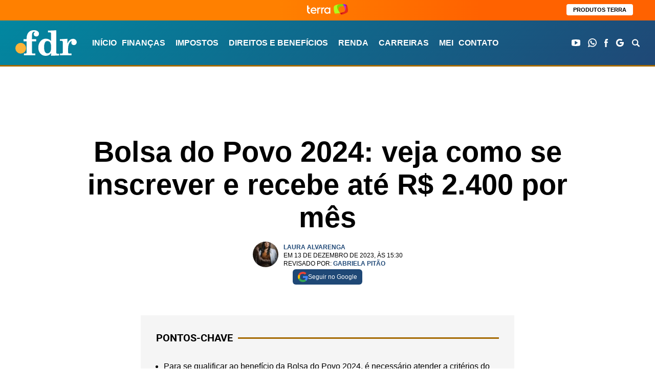

--- FILE ---
content_type: text/html; charset=UTF-8
request_url: https://fdr.com.br/2023/12/13/bolsa-do-povo-2024-veja-como-se-inscrever-e-recebe-ate-r-2-400-por-mes/
body_size: 66344
content:
<!DOCTYPE html>
<html lang="pt-BR">

	<head><meta charset="UTF-8"><script>if(navigator.userAgent.match(/MSIE|Internet Explorer/i)||navigator.userAgent.match(/Trident\/7\..*?rv:11/i)){var href=document.location.href;if(!href.match(/[?&]nowprocket/)){if(href.indexOf("?")==-1){if(href.indexOf("#")==-1){document.location.href=href+"?nowprocket=1"}else{document.location.href=href.replace("#","?nowprocket=1#")}}else{if(href.indexOf("#")==-1){document.location.href=href+"&nowprocket=1"}else{document.location.href=href.replace("#","&nowprocket=1#")}}}}</script><script>(()=>{class RocketLazyLoadScripts{constructor(){this.v="2.0.4",this.userEvents=["keydown","keyup","mousedown","mouseup","mousemove","mouseover","mouseout","touchmove","touchstart","touchend","touchcancel","wheel","click","dblclick","input"],this.attributeEvents=["onblur","onclick","oncontextmenu","ondblclick","onfocus","onmousedown","onmouseenter","onmouseleave","onmousemove","onmouseout","onmouseover","onmouseup","onmousewheel","onscroll","onsubmit"]}async t(){this.i(),this.o(),/iP(ad|hone)/.test(navigator.userAgent)&&this.h(),this.u(),this.l(this),this.m(),this.k(this),this.p(this),this._(),await Promise.all([this.R(),this.L()]),this.lastBreath=Date.now(),this.S(this),this.P(),this.D(),this.O(),this.M(),await this.C(this.delayedScripts.normal),await this.C(this.delayedScripts.defer),await this.C(this.delayedScripts.async),await this.T(),await this.F(),await this.j(),await this.A(),window.dispatchEvent(new Event("rocket-allScriptsLoaded")),this.everythingLoaded=!0,this.lastTouchEnd&&await new Promise(t=>setTimeout(t,500-Date.now()+this.lastTouchEnd)),this.I(),this.H(),this.U(),this.W()}i(){this.CSPIssue=sessionStorage.getItem("rocketCSPIssue"),document.addEventListener("securitypolicyviolation",t=>{this.CSPIssue||"script-src-elem"!==t.violatedDirective||"data"!==t.blockedURI||(this.CSPIssue=!0,sessionStorage.setItem("rocketCSPIssue",!0))},{isRocket:!0})}o(){window.addEventListener("pageshow",t=>{this.persisted=t.persisted,this.realWindowLoadedFired=!0},{isRocket:!0}),window.addEventListener("pagehide",()=>{this.onFirstUserAction=null},{isRocket:!0})}h(){let t;function e(e){t=e}window.addEventListener("touchstart",e,{isRocket:!0}),window.addEventListener("touchend",function i(o){o.changedTouches[0]&&t.changedTouches[0]&&Math.abs(o.changedTouches[0].pageX-t.changedTouches[0].pageX)<10&&Math.abs(o.changedTouches[0].pageY-t.changedTouches[0].pageY)<10&&o.timeStamp-t.timeStamp<200&&(window.removeEventListener("touchstart",e,{isRocket:!0}),window.removeEventListener("touchend",i,{isRocket:!0}),"INPUT"===o.target.tagName&&"text"===o.target.type||(o.target.dispatchEvent(new TouchEvent("touchend",{target:o.target,bubbles:!0})),o.target.dispatchEvent(new MouseEvent("mouseover",{target:o.target,bubbles:!0})),o.target.dispatchEvent(new PointerEvent("click",{target:o.target,bubbles:!0,cancelable:!0,detail:1,clientX:o.changedTouches[0].clientX,clientY:o.changedTouches[0].clientY})),event.preventDefault()))},{isRocket:!0})}q(t){this.userActionTriggered||("mousemove"!==t.type||this.firstMousemoveIgnored?"keyup"===t.type||"mouseover"===t.type||"mouseout"===t.type||(this.userActionTriggered=!0,this.onFirstUserAction&&this.onFirstUserAction()):this.firstMousemoveIgnored=!0),"click"===t.type&&t.preventDefault(),t.stopPropagation(),t.stopImmediatePropagation(),"touchstart"===this.lastEvent&&"touchend"===t.type&&(this.lastTouchEnd=Date.now()),"click"===t.type&&(this.lastTouchEnd=0),this.lastEvent=t.type,t.composedPath&&t.composedPath()[0].getRootNode()instanceof ShadowRoot&&(t.rocketTarget=t.composedPath()[0]),this.savedUserEvents.push(t)}u(){this.savedUserEvents=[],this.userEventHandler=this.q.bind(this),this.userEvents.forEach(t=>window.addEventListener(t,this.userEventHandler,{passive:!1,isRocket:!0})),document.addEventListener("visibilitychange",this.userEventHandler,{isRocket:!0})}U(){this.userEvents.forEach(t=>window.removeEventListener(t,this.userEventHandler,{passive:!1,isRocket:!0})),document.removeEventListener("visibilitychange",this.userEventHandler,{isRocket:!0}),this.savedUserEvents.forEach(t=>{(t.rocketTarget||t.target).dispatchEvent(new window[t.constructor.name](t.type,t))})}m(){const t="return false",e=Array.from(this.attributeEvents,t=>"data-rocket-"+t),i="["+this.attributeEvents.join("],[")+"]",o="[data-rocket-"+this.attributeEvents.join("],[data-rocket-")+"]",s=(e,i,o)=>{o&&o!==t&&(e.setAttribute("data-rocket-"+i,o),e["rocket"+i]=new Function("event",o),e.setAttribute(i,t))};new MutationObserver(t=>{for(const n of t)"attributes"===n.type&&(n.attributeName.startsWith("data-rocket-")||this.everythingLoaded?n.attributeName.startsWith("data-rocket-")&&this.everythingLoaded&&this.N(n.target,n.attributeName.substring(12)):s(n.target,n.attributeName,n.target.getAttribute(n.attributeName))),"childList"===n.type&&n.addedNodes.forEach(t=>{if(t.nodeType===Node.ELEMENT_NODE)if(this.everythingLoaded)for(const i of[t,...t.querySelectorAll(o)])for(const t of i.getAttributeNames())e.includes(t)&&this.N(i,t.substring(12));else for(const e of[t,...t.querySelectorAll(i)])for(const t of e.getAttributeNames())this.attributeEvents.includes(t)&&s(e,t,e.getAttribute(t))})}).observe(document,{subtree:!0,childList:!0,attributeFilter:[...this.attributeEvents,...e]})}I(){this.attributeEvents.forEach(t=>{document.querySelectorAll("[data-rocket-"+t+"]").forEach(e=>{this.N(e,t)})})}N(t,e){const i=t.getAttribute("data-rocket-"+e);i&&(t.setAttribute(e,i),t.removeAttribute("data-rocket-"+e))}k(t){Object.defineProperty(HTMLElement.prototype,"onclick",{get(){return this.rocketonclick||null},set(e){this.rocketonclick=e,this.setAttribute(t.everythingLoaded?"onclick":"data-rocket-onclick","this.rocketonclick(event)")}})}S(t){function e(e,i){let o=e[i];e[i]=null,Object.defineProperty(e,i,{get:()=>o,set(s){t.everythingLoaded?o=s:e["rocket"+i]=o=s}})}e(document,"onreadystatechange"),e(window,"onload"),e(window,"onpageshow");try{Object.defineProperty(document,"readyState",{get:()=>t.rocketReadyState,set(e){t.rocketReadyState=e},configurable:!0}),document.readyState="loading"}catch(t){console.log("WPRocket DJE readyState conflict, bypassing")}}l(t){this.originalAddEventListener=EventTarget.prototype.addEventListener,this.originalRemoveEventListener=EventTarget.prototype.removeEventListener,this.savedEventListeners=[],EventTarget.prototype.addEventListener=function(e,i,o){o&&o.isRocket||!t.B(e,this)&&!t.userEvents.includes(e)||t.B(e,this)&&!t.userActionTriggered||e.startsWith("rocket-")||t.everythingLoaded?t.originalAddEventListener.call(this,e,i,o):(t.savedEventListeners.push({target:this,remove:!1,type:e,func:i,options:o}),"mouseenter"!==e&&"mouseleave"!==e||t.originalAddEventListener.call(this,e,t.savedUserEvents.push,o))},EventTarget.prototype.removeEventListener=function(e,i,o){o&&o.isRocket||!t.B(e,this)&&!t.userEvents.includes(e)||t.B(e,this)&&!t.userActionTriggered||e.startsWith("rocket-")||t.everythingLoaded?t.originalRemoveEventListener.call(this,e,i,o):t.savedEventListeners.push({target:this,remove:!0,type:e,func:i,options:o})}}J(t,e){this.savedEventListeners=this.savedEventListeners.filter(i=>{let o=i.type,s=i.target||window;return e!==o||t!==s||(this.B(o,s)&&(i.type="rocket-"+o),this.$(i),!1)})}H(){EventTarget.prototype.addEventListener=this.originalAddEventListener,EventTarget.prototype.removeEventListener=this.originalRemoveEventListener,this.savedEventListeners.forEach(t=>this.$(t))}$(t){t.remove?this.originalRemoveEventListener.call(t.target,t.type,t.func,t.options):this.originalAddEventListener.call(t.target,t.type,t.func,t.options)}p(t){let e;function i(e){return t.everythingLoaded?e:e.split(" ").map(t=>"load"===t||t.startsWith("load.")?"rocket-jquery-load":t).join(" ")}function o(o){function s(e){const s=o.fn[e];o.fn[e]=o.fn.init.prototype[e]=function(){return this[0]===window&&t.userActionTriggered&&("string"==typeof arguments[0]||arguments[0]instanceof String?arguments[0]=i(arguments[0]):"object"==typeof arguments[0]&&Object.keys(arguments[0]).forEach(t=>{const e=arguments[0][t];delete arguments[0][t],arguments[0][i(t)]=e})),s.apply(this,arguments),this}}if(o&&o.fn&&!t.allJQueries.includes(o)){const e={DOMContentLoaded:[],"rocket-DOMContentLoaded":[]};for(const t in e)document.addEventListener(t,()=>{e[t].forEach(t=>t())},{isRocket:!0});o.fn.ready=o.fn.init.prototype.ready=function(i){function s(){parseInt(o.fn.jquery)>2?setTimeout(()=>i.bind(document)(o)):i.bind(document)(o)}return"function"==typeof i&&(t.realDomReadyFired?!t.userActionTriggered||t.fauxDomReadyFired?s():e["rocket-DOMContentLoaded"].push(s):e.DOMContentLoaded.push(s)),o([])},s("on"),s("one"),s("off"),t.allJQueries.push(o)}e=o}t.allJQueries=[],o(window.jQuery),Object.defineProperty(window,"jQuery",{get:()=>e,set(t){o(t)}})}P(){const t=new Map;document.write=document.writeln=function(e){const i=document.currentScript,o=document.createRange(),s=i.parentElement;let n=t.get(i);void 0===n&&(n=i.nextSibling,t.set(i,n));const c=document.createDocumentFragment();o.setStart(c,0),c.appendChild(o.createContextualFragment(e)),s.insertBefore(c,n)}}async R(){return new Promise(t=>{this.userActionTriggered?t():this.onFirstUserAction=t})}async L(){return new Promise(t=>{document.addEventListener("DOMContentLoaded",()=>{this.realDomReadyFired=!0,t()},{isRocket:!0})})}async j(){return this.realWindowLoadedFired?Promise.resolve():new Promise(t=>{window.addEventListener("load",t,{isRocket:!0})})}M(){this.pendingScripts=[];this.scriptsMutationObserver=new MutationObserver(t=>{for(const e of t)e.addedNodes.forEach(t=>{"SCRIPT"!==t.tagName||t.noModule||t.isWPRocket||this.pendingScripts.push({script:t,promise:new Promise(e=>{const i=()=>{const i=this.pendingScripts.findIndex(e=>e.script===t);i>=0&&this.pendingScripts.splice(i,1),e()};t.addEventListener("load",i,{isRocket:!0}),t.addEventListener("error",i,{isRocket:!0}),setTimeout(i,1e3)})})})}),this.scriptsMutationObserver.observe(document,{childList:!0,subtree:!0})}async F(){await this.X(),this.pendingScripts.length?(await this.pendingScripts[0].promise,await this.F()):this.scriptsMutationObserver.disconnect()}D(){this.delayedScripts={normal:[],async:[],defer:[]},document.querySelectorAll("script[type$=rocketlazyloadscript]").forEach(t=>{t.hasAttribute("data-rocket-src")?t.hasAttribute("async")&&!1!==t.async?this.delayedScripts.async.push(t):t.hasAttribute("defer")&&!1!==t.defer||"module"===t.getAttribute("data-rocket-type")?this.delayedScripts.defer.push(t):this.delayedScripts.normal.push(t):this.delayedScripts.normal.push(t)})}async _(){await this.L();let t=[];document.querySelectorAll("script[type$=rocketlazyloadscript][data-rocket-src]").forEach(e=>{let i=e.getAttribute("data-rocket-src");if(i&&!i.startsWith("data:")){i.startsWith("//")&&(i=location.protocol+i);try{const o=new URL(i).origin;o!==location.origin&&t.push({src:o,crossOrigin:e.crossOrigin||"module"===e.getAttribute("data-rocket-type")})}catch(t){}}}),t=[...new Map(t.map(t=>[JSON.stringify(t),t])).values()],this.Y(t,"preconnect")}async G(t){if(await this.K(),!0!==t.noModule||!("noModule"in HTMLScriptElement.prototype))return new Promise(e=>{let i;function o(){(i||t).setAttribute("data-rocket-status","executed"),e()}try{if(navigator.userAgent.includes("Firefox/")||""===navigator.vendor||this.CSPIssue)i=document.createElement("script"),[...t.attributes].forEach(t=>{let e=t.nodeName;"type"!==e&&("data-rocket-type"===e&&(e="type"),"data-rocket-src"===e&&(e="src"),i.setAttribute(e,t.nodeValue))}),t.text&&(i.text=t.text),t.nonce&&(i.nonce=t.nonce),i.hasAttribute("src")?(i.addEventListener("load",o,{isRocket:!0}),i.addEventListener("error",()=>{i.setAttribute("data-rocket-status","failed-network"),e()},{isRocket:!0}),setTimeout(()=>{i.isConnected||e()},1)):(i.text=t.text,o()),i.isWPRocket=!0,t.parentNode.replaceChild(i,t);else{const i=t.getAttribute("data-rocket-type"),s=t.getAttribute("data-rocket-src");i?(t.type=i,t.removeAttribute("data-rocket-type")):t.removeAttribute("type"),t.addEventListener("load",o,{isRocket:!0}),t.addEventListener("error",i=>{this.CSPIssue&&i.target.src.startsWith("data:")?(console.log("WPRocket: CSP fallback activated"),t.removeAttribute("src"),this.G(t).then(e)):(t.setAttribute("data-rocket-status","failed-network"),e())},{isRocket:!0}),s?(t.fetchPriority="high",t.removeAttribute("data-rocket-src"),t.src=s):t.src="data:text/javascript;base64,"+window.btoa(unescape(encodeURIComponent(t.text)))}}catch(i){t.setAttribute("data-rocket-status","failed-transform"),e()}});t.setAttribute("data-rocket-status","skipped")}async C(t){const e=t.shift();return e?(e.isConnected&&await this.G(e),this.C(t)):Promise.resolve()}O(){this.Y([...this.delayedScripts.normal,...this.delayedScripts.defer,...this.delayedScripts.async],"preload")}Y(t,e){this.trash=this.trash||[];let i=!0;var o=document.createDocumentFragment();t.forEach(t=>{const s=t.getAttribute&&t.getAttribute("data-rocket-src")||t.src;if(s&&!s.startsWith("data:")){const n=document.createElement("link");n.href=s,n.rel=e,"preconnect"!==e&&(n.as="script",n.fetchPriority=i?"high":"low"),t.getAttribute&&"module"===t.getAttribute("data-rocket-type")&&(n.crossOrigin=!0),t.crossOrigin&&(n.crossOrigin=t.crossOrigin),t.integrity&&(n.integrity=t.integrity),t.nonce&&(n.nonce=t.nonce),o.appendChild(n),this.trash.push(n),i=!1}}),document.head.appendChild(o)}W(){this.trash.forEach(t=>t.remove())}async T(){try{document.readyState="interactive"}catch(t){}this.fauxDomReadyFired=!0;try{await this.K(),this.J(document,"readystatechange"),document.dispatchEvent(new Event("rocket-readystatechange")),await this.K(),document.rocketonreadystatechange&&document.rocketonreadystatechange(),await this.K(),this.J(document,"DOMContentLoaded"),document.dispatchEvent(new Event("rocket-DOMContentLoaded")),await this.K(),this.J(window,"DOMContentLoaded"),window.dispatchEvent(new Event("rocket-DOMContentLoaded"))}catch(t){console.error(t)}}async A(){try{document.readyState="complete"}catch(t){}try{await this.K(),this.J(document,"readystatechange"),document.dispatchEvent(new Event("rocket-readystatechange")),await this.K(),document.rocketonreadystatechange&&document.rocketonreadystatechange(),await this.K(),this.J(window,"load"),window.dispatchEvent(new Event("rocket-load")),await this.K(),window.rocketonload&&window.rocketonload(),await this.K(),this.allJQueries.forEach(t=>t(window).trigger("rocket-jquery-load")),await this.K(),this.J(window,"pageshow");const t=new Event("rocket-pageshow");t.persisted=this.persisted,window.dispatchEvent(t),await this.K(),window.rocketonpageshow&&window.rocketonpageshow({persisted:this.persisted})}catch(t){console.error(t)}}async K(){Date.now()-this.lastBreath>45&&(await this.X(),this.lastBreath=Date.now())}async X(){return document.hidden?new Promise(t=>setTimeout(t)):new Promise(t=>requestAnimationFrame(t))}B(t,e){return e===document&&"readystatechange"===t||(e===document&&"DOMContentLoaded"===t||(e===window&&"DOMContentLoaded"===t||(e===window&&"load"===t||e===window&&"pageshow"===t)))}static run(){(new RocketLazyLoadScripts).t()}}RocketLazyLoadScripts.run()})();</script>
		
		<meta name="viewport" content="width=device-width">
		<!--<link rel="preload" href="https://fdr.com.br/wp-content/themes/fdr/assets/fonts/proxima_nova_bold-webfont.woff2" as="font" type="font/woff2" crossorigin="anonymous">-->
		<script type="rocketlazyloadscript">let postCategory = 'direitos-beneficios';</script>		
<!-- AdSeleto Custom Code Start -->
<script type="rocketlazyloadscript">let postCategory = 'tendencias';</script>

<!-- AdSelect Custom Code Start -->
<script type="rocketlazyloadscript">
window.googletag = window.googletag || { cmd: [] };

let leftSideRail;
let rightSideRail;

googletag.cmd.push(() => {
  // ✅ targeting da categoria antes do enableServices
  if (typeof postCategory !== 'undefined' && postCategory) {
    googletag.pubads().setTargeting('categoria', postCategory);
  }

  leftSideRail = googletag.defineOutOfPageSlot(
    '/220202734/fdr_desk_rail_left',
    googletag.enums.OutOfPageFormat.LEFT_SIDE_RAIL,
  );

  rightSideRail = googletag.defineOutOfPageSlot(
    '/220202734/fdr_desk_rail_right',
    googletag.enums.OutOfPageFormat.RIGHT_SIDE_RAIL,
  );

  if (leftSideRail) leftSideRail.addService(googletag.pubads());
  if (rightSideRail) rightSideRail.addService(googletag.pubads());

  googletag.enableServices();
});

googletag.cmd.push(() => {
  // display dos slots
  if (leftSideRail || rightSideRail) {
    googletag.display(leftSideRail || rightSideRail);
  }
});
</script>
<!-- AdSeleto Custom Code End -->

<!-- AdSeleto Domain Key Code Start -->
<link rel="preload" href="https://cdn.cloud.adseleto.com/pr/fdr.json" as="fetch" crossorigin="anonymous" />
<link rel="modulepreload" href="https://cdn.cloud.adseleto.com/adseleto-wrapper.min.js" as="script" crossorigin="anonymous" />
<script type="module">
import AdseletoWrapper from"https://cdn.cloud.adseleto.com/adseleto-wrapper.min.js";window.wrapper=new AdseletoWrapper({config:{gam_id:"22002220734",domain_id:"fdr",guardian:!1,price_rule_key:"grid_price_floor",refresh:{interval:30,max_times:10},lazy_load:{fetch_margin_percent:200,render_margin_percent:100,mobile_scaling:1},ad_insert:{insert_before:[{ref:"article.singular__content > .leiamais2-portais",position:"content",exclude_from:["/loteria/*","/contato/","/newsletter/","/o-site-fdr-e-confiavel-e-seguro/","/politica-de-privacidade/","/principios-editoriais-diretrizes-que-norteiam-a-producao-jornalistica-e-a-opiniao-gridmidia/","/resultados-da-busca/","/sobre/","/comparador-de-cartoes/","/comparador-de-contas-digitais/","/comparador-de-maquininhas-digitais/"]},{ref:"article.singular__content >  p:nth-of-type(6)",position:"content",exclude_from:["/loteria/*","/contato/","/newsletter/","/o-site-fdr-e-confiavel-e-seguro/","/politica-de-privacidade/","/principios-editoriais-diretrizes-que-norteiam-a-producao-jornalistica-e-a-opiniao-gridmidia/","/resultados-da-busca/","/sobre/","/comparador-de-cartoes/","/comparador-de-contas-digitais/","/comparador-de-maquininhas-digitais/"]},{ref:"article.singular__content >  p:nth-of-type(8)",position:"content",exclude_from:["/loteria/*","/contato/","/newsletter/","/o-site-fdr-e-confiavel-e-seguro/","/politica-de-privacidade/","/principios-editoriais-diretrizes-que-norteiam-a-producao-jornalistica-e-a-opiniao-gridmidia/","/resultados-da-busca/","/sobre/","/comparador-de-cartoes/","/comparador-de-contas-digitais/","/comparador-de-maquininhas-digitais/"]}],insert_after:[{ref:".ad_trending",position:"content",suffix:"treding",force_center:!0},{ref:"header.heading.heading--singular.wrapper",position:"top",suffix:"loteria",force_center:!0,include_in:["/loteria/*"]},{ref:"header.heading.heading--singular.wrapper",position:"top",force_center:!0,exclude_from:["/loteria/*"]}],automatic_insertion:[{ref:"article.singular__content",position:"content",suffix:"loteria",after_paragraph:2,limit:3,density:1.2,ignore_tags_near:!0,include_in:["/loteria/*"]},{ref:"#after_second",position:"content",force_center:!0,exclude_from:["/loteria/*"]}],interstitial:{device:["desk","mob"],exclude_from:["/loteria/*","/contato/","/newsletter/","/o-site-fdr-e-confiavel-e-seguro/","/politica-de-privacidade/","/principios-editoriais-diretrizes-que-norteiam-a-producao-jornalistica-e-a-opiniao-gridmidia/","/resultados-da-busca/","/sobre/","/comparador-de-cartoes/","/comparador-de-contas-digitais/","/comparador-de-maquininhas-digitais/"]},anchor:{device:["mob","desk"],anchor_position:"bottom",exclude_from:["/","/loteria/*","/contato/","/newsletter/","/o-site-fdr-e-confiavel-e-seguro/","/politica-de-privacidade/","/principios-editoriais-diretrizes-que-norteiam-a-producao-jornalistica-e-a-opiniao-gridmidia/","/resultados-da-busca/","/sobre/","/comparador-de-cartoes/","/comparador-de-contas-digitais/","/comparador-de-maquininhas-digitais/"]}}},hub:!0});
</script>

<!-- AdSeleto Domain Key Code End -->
<meta name='robots' content='index, follow, max-image-preview:large, max-snippet:-1, max-video-preview:-1' />
	<style>img:is([sizes="auto" i], [sizes^="auto," i]) { contain-intrinsic-size: 3000px 1500px }</style>
	
	<!--<link rel="preload" href="https://fdr.com.br/wp-content/themes/fdr/assets/fonts/proxima_nova_bold-webfont.woff2" as="font" type="font/woff2" crossorigin>-->
	<!--<link rel="preload" href="https://fdr.com.br/wp-content/themes/fdr/assets/fonts/proxima_nova_bold-webfont.woff" as="font" type="font/woff" crossorigin>-->
	<!--<link rel="preload" href="https://fdr.com.br/wp-content/themes/fdr/assets/fonts/roboto-regular-webfont.woff2" as="font" type="font/woff2" crossorigin>-->
	<!--<link rel="preload" href="https://fdr.com.br/wp-content/themes/fdr/assets/fonts/roboto-regular-webfont.woff" as="font" type="font/woff" crossorigin>-->
			<!--<link rel="preload" href="https://fdr.com.br/wp-content/themes/fdr/assets/fonts/roboto-bold-webfont.woff2" as="font" type="font/woff2" crossorigin>-->
		<!--<link rel="preload" href="https://fdr.com.br/wp-content/themes/fdr/assets/fonts/roboto-bold-webfont.woff" as="font" type="font/woff" crossorigin>-->
	
	
	<!-- This site is optimized with the Yoast SEO Premium plugin v26.6 (Yoast SEO v26.6) - https://yoast.com/wordpress/plugins/seo/ -->
	<title>Bolsa do Povo 2024: veja como se inscrever e recebe até R$ 2.400 por mês</title>
	<meta name="description" content="As inscrições para o Bolsa do Povo 2024 estão oficialmente abertas, proporcionando uma oportunidade essencial para aqueles que enfrentam vulnerabilidade em São Paulo (SP)." />
	<link rel="canonical" href="https://fdr.com.br/2023/12/13/bolsa-do-povo-2024-veja-como-se-inscrever-e-recebe-ate-r-2-400-por-mes/" />
	<meta property="og:locale" content="pt_BR" />
	<meta property="og:type" content="article" />
	<meta property="og:title" content="Bolsa do Povo 2024: veja como se inscrever e recebe até R$ 2.400 por mês" />
	<meta property="og:description" content="As inscrições para o Bolsa do Povo 2024 estão oficialmente abertas, proporcionando uma oportunidade essencial para aqueles que enfrentam vulnerabilidade em São Paulo (SP)." />
	<meta property="og:url" content="https://fdr.com.br/2023/12/13/bolsa-do-povo-2024-veja-como-se-inscrever-e-recebe-ate-r-2-400-por-mes/" />
	<meta property="og:site_name" content="FDR" />
	<meta property="article:author" content="admin_admin" />
	<meta property="article:published_time" content="2023-12-13T18:30:37+00:00" />
	<meta property="og:image" content="https://fdr.com.br/wp-content/uploads/2023/12/631-GER-Conheca-o-passo-a-passo-para-obter-o-cartao-Bolsa-do-Povo.jpeg" />
	<meta property="og:image:width" content="1620" />
	<meta property="og:image:height" content="1080" />
	<meta property="og:image:type" content="image/jpeg" />
	<meta name="author" content="Laura Alvarenga" />
	<meta name="twitter:card" content="summary_large_image" />
	<meta name="twitter:label1" content="Escrito por" />
	<meta name="twitter:data1" content="Laura Alvarenga" />
	<meta name="twitter:label2" content="Est. tempo de leitura" />
	<meta name="twitter:data2" content="4 minutos" />
	<!-- / Yoast SEO Premium plugin. -->



<style id='classic-theme-styles-inline-css' type='text/css'>
/*! This file is auto-generated */
.wp-block-button__link{color:#fff;background-color:#32373c;border-radius:9999px;box-shadow:none;text-decoration:none;padding:calc(.667em + 2px) calc(1.333em + 2px);font-size:1.125em}.wp-block-file__button{background:#32373c;color:#fff;text-decoration:none}
</style>
<style id='global-styles-inline-css' type='text/css'>
:root{--wp--preset--aspect-ratio--square: 1;--wp--preset--aspect-ratio--4-3: 4/3;--wp--preset--aspect-ratio--3-4: 3/4;--wp--preset--aspect-ratio--3-2: 3/2;--wp--preset--aspect-ratio--2-3: 2/3;--wp--preset--aspect-ratio--16-9: 16/9;--wp--preset--aspect-ratio--9-16: 9/16;--wp--preset--color--black: #000000;--wp--preset--color--cyan-bluish-gray: #abb8c3;--wp--preset--color--white: #ffffff;--wp--preset--color--pale-pink: #f78da7;--wp--preset--color--vivid-red: #cf2e2e;--wp--preset--color--luminous-vivid-orange: #ff6900;--wp--preset--color--luminous-vivid-amber: #fcb900;--wp--preset--color--light-green-cyan: #7bdcb5;--wp--preset--color--vivid-green-cyan: #00d084;--wp--preset--color--pale-cyan-blue: #8ed1fc;--wp--preset--color--vivid-cyan-blue: #0693e3;--wp--preset--color--vivid-purple: #9b51e0;--wp--preset--gradient--vivid-cyan-blue-to-vivid-purple: linear-gradient(135deg,rgba(6,147,227,1) 0%,rgb(155,81,224) 100%);--wp--preset--gradient--light-green-cyan-to-vivid-green-cyan: linear-gradient(135deg,rgb(122,220,180) 0%,rgb(0,208,130) 100%);--wp--preset--gradient--luminous-vivid-amber-to-luminous-vivid-orange: linear-gradient(135deg,rgba(252,185,0,1) 0%,rgba(255,105,0,1) 100%);--wp--preset--gradient--luminous-vivid-orange-to-vivid-red: linear-gradient(135deg,rgba(255,105,0,1) 0%,rgb(207,46,46) 100%);--wp--preset--gradient--very-light-gray-to-cyan-bluish-gray: linear-gradient(135deg,rgb(238,238,238) 0%,rgb(169,184,195) 100%);--wp--preset--gradient--cool-to-warm-spectrum: linear-gradient(135deg,rgb(74,234,220) 0%,rgb(151,120,209) 20%,rgb(207,42,186) 40%,rgb(238,44,130) 60%,rgb(251,105,98) 80%,rgb(254,248,76) 100%);--wp--preset--gradient--blush-light-purple: linear-gradient(135deg,rgb(255,206,236) 0%,rgb(152,150,240) 100%);--wp--preset--gradient--blush-bordeaux: linear-gradient(135deg,rgb(254,205,165) 0%,rgb(254,45,45) 50%,rgb(107,0,62) 100%);--wp--preset--gradient--luminous-dusk: linear-gradient(135deg,rgb(255,203,112) 0%,rgb(199,81,192) 50%,rgb(65,88,208) 100%);--wp--preset--gradient--pale-ocean: linear-gradient(135deg,rgb(255,245,203) 0%,rgb(182,227,212) 50%,rgb(51,167,181) 100%);--wp--preset--gradient--electric-grass: linear-gradient(135deg,rgb(202,248,128) 0%,rgb(113,206,126) 100%);--wp--preset--gradient--midnight: linear-gradient(135deg,rgb(2,3,129) 0%,rgb(40,116,252) 100%);--wp--preset--font-size--small: 13px;--wp--preset--font-size--medium: 20px;--wp--preset--font-size--large: 36px;--wp--preset--font-size--x-large: 42px;--wp--preset--spacing--20: 0.44rem;--wp--preset--spacing--30: 0.67rem;--wp--preset--spacing--40: 1rem;--wp--preset--spacing--50: 1.5rem;--wp--preset--spacing--60: 2.25rem;--wp--preset--spacing--70: 3.38rem;--wp--preset--spacing--80: 5.06rem;--wp--preset--shadow--natural: 6px 6px 9px rgba(0, 0, 0, 0.2);--wp--preset--shadow--deep: 12px 12px 50px rgba(0, 0, 0, 0.4);--wp--preset--shadow--sharp: 6px 6px 0px rgba(0, 0, 0, 0.2);--wp--preset--shadow--outlined: 6px 6px 0px -3px rgba(255, 255, 255, 1), 6px 6px rgba(0, 0, 0, 1);--wp--preset--shadow--crisp: 6px 6px 0px rgba(0, 0, 0, 1);}:where(.is-layout-flex){gap: 0.5em;}:where(.is-layout-grid){gap: 0.5em;}body .is-layout-flex{display: flex;}.is-layout-flex{flex-wrap: wrap;align-items: center;}.is-layout-flex > :is(*, div){margin: 0;}body .is-layout-grid{display: grid;}.is-layout-grid > :is(*, div){margin: 0;}:where(.wp-block-columns.is-layout-flex){gap: 2em;}:where(.wp-block-columns.is-layout-grid){gap: 2em;}:where(.wp-block-post-template.is-layout-flex){gap: 1.25em;}:where(.wp-block-post-template.is-layout-grid){gap: 1.25em;}.has-black-color{color: var(--wp--preset--color--black) !important;}.has-cyan-bluish-gray-color{color: var(--wp--preset--color--cyan-bluish-gray) !important;}.has-white-color{color: var(--wp--preset--color--white) !important;}.has-pale-pink-color{color: var(--wp--preset--color--pale-pink) !important;}.has-vivid-red-color{color: var(--wp--preset--color--vivid-red) !important;}.has-luminous-vivid-orange-color{color: var(--wp--preset--color--luminous-vivid-orange) !important;}.has-luminous-vivid-amber-color{color: var(--wp--preset--color--luminous-vivid-amber) !important;}.has-light-green-cyan-color{color: var(--wp--preset--color--light-green-cyan) !important;}.has-vivid-green-cyan-color{color: var(--wp--preset--color--vivid-green-cyan) !important;}.has-pale-cyan-blue-color{color: var(--wp--preset--color--pale-cyan-blue) !important;}.has-vivid-cyan-blue-color{color: var(--wp--preset--color--vivid-cyan-blue) !important;}.has-vivid-purple-color{color: var(--wp--preset--color--vivid-purple) !important;}.has-black-background-color{background-color: var(--wp--preset--color--black) !important;}.has-cyan-bluish-gray-background-color{background-color: var(--wp--preset--color--cyan-bluish-gray) !important;}.has-white-background-color{background-color: var(--wp--preset--color--white) !important;}.has-pale-pink-background-color{background-color: var(--wp--preset--color--pale-pink) !important;}.has-vivid-red-background-color{background-color: var(--wp--preset--color--vivid-red) !important;}.has-luminous-vivid-orange-background-color{background-color: var(--wp--preset--color--luminous-vivid-orange) !important;}.has-luminous-vivid-amber-background-color{background-color: var(--wp--preset--color--luminous-vivid-amber) !important;}.has-light-green-cyan-background-color{background-color: var(--wp--preset--color--light-green-cyan) !important;}.has-vivid-green-cyan-background-color{background-color: var(--wp--preset--color--vivid-green-cyan) !important;}.has-pale-cyan-blue-background-color{background-color: var(--wp--preset--color--pale-cyan-blue) !important;}.has-vivid-cyan-blue-background-color{background-color: var(--wp--preset--color--vivid-cyan-blue) !important;}.has-vivid-purple-background-color{background-color: var(--wp--preset--color--vivid-purple) !important;}.has-black-border-color{border-color: var(--wp--preset--color--black) !important;}.has-cyan-bluish-gray-border-color{border-color: var(--wp--preset--color--cyan-bluish-gray) !important;}.has-white-border-color{border-color: var(--wp--preset--color--white) !important;}.has-pale-pink-border-color{border-color: var(--wp--preset--color--pale-pink) !important;}.has-vivid-red-border-color{border-color: var(--wp--preset--color--vivid-red) !important;}.has-luminous-vivid-orange-border-color{border-color: var(--wp--preset--color--luminous-vivid-orange) !important;}.has-luminous-vivid-amber-border-color{border-color: var(--wp--preset--color--luminous-vivid-amber) !important;}.has-light-green-cyan-border-color{border-color: var(--wp--preset--color--light-green-cyan) !important;}.has-vivid-green-cyan-border-color{border-color: var(--wp--preset--color--vivid-green-cyan) !important;}.has-pale-cyan-blue-border-color{border-color: var(--wp--preset--color--pale-cyan-blue) !important;}.has-vivid-cyan-blue-border-color{border-color: var(--wp--preset--color--vivid-cyan-blue) !important;}.has-vivid-purple-border-color{border-color: var(--wp--preset--color--vivid-purple) !important;}.has-vivid-cyan-blue-to-vivid-purple-gradient-background{background: var(--wp--preset--gradient--vivid-cyan-blue-to-vivid-purple) !important;}.has-light-green-cyan-to-vivid-green-cyan-gradient-background{background: var(--wp--preset--gradient--light-green-cyan-to-vivid-green-cyan) !important;}.has-luminous-vivid-amber-to-luminous-vivid-orange-gradient-background{background: var(--wp--preset--gradient--luminous-vivid-amber-to-luminous-vivid-orange) !important;}.has-luminous-vivid-orange-to-vivid-red-gradient-background{background: var(--wp--preset--gradient--luminous-vivid-orange-to-vivid-red) !important;}.has-very-light-gray-to-cyan-bluish-gray-gradient-background{background: var(--wp--preset--gradient--very-light-gray-to-cyan-bluish-gray) !important;}.has-cool-to-warm-spectrum-gradient-background{background: var(--wp--preset--gradient--cool-to-warm-spectrum) !important;}.has-blush-light-purple-gradient-background{background: var(--wp--preset--gradient--blush-light-purple) !important;}.has-blush-bordeaux-gradient-background{background: var(--wp--preset--gradient--blush-bordeaux) !important;}.has-luminous-dusk-gradient-background{background: var(--wp--preset--gradient--luminous-dusk) !important;}.has-pale-ocean-gradient-background{background: var(--wp--preset--gradient--pale-ocean) !important;}.has-electric-grass-gradient-background{background: var(--wp--preset--gradient--electric-grass) !important;}.has-midnight-gradient-background{background: var(--wp--preset--gradient--midnight) !important;}.has-small-font-size{font-size: var(--wp--preset--font-size--small) !important;}.has-medium-font-size{font-size: var(--wp--preset--font-size--medium) !important;}.has-large-font-size{font-size: var(--wp--preset--font-size--large) !important;}.has-x-large-font-size{font-size: var(--wp--preset--font-size--x-large) !important;}
:where(.wp-block-post-template.is-layout-flex){gap: 1.25em;}:where(.wp-block-post-template.is-layout-grid){gap: 1.25em;}
:where(.wp-block-columns.is-layout-flex){gap: 2em;}:where(.wp-block-columns.is-layout-grid){gap: 2em;}
:root :where(.wp-block-pullquote){font-size: 1.5em;line-height: 1.6;}
</style>
<style id='lt-vars-inline-css' type='text/css'>
:root {
		--lt-color-main: #1F4876;
		--lt-color-secondary: #a56a04;
		--lt-color-tertiary: #0287A0;
		--lt-color-bg-main: #fff;
		--lt-color-bg-secondary: #F5F5F5;
		--lt-color-bg-content: #fff;
		--lt-color-border: #666;
		--lt-color-text-main: #000;
		--lt-color-text-secondary: #666;
		--lt-content-max-width: 730px;
	}
</style>
<style id='rocket-lazyload-inline-css' type='text/css'>
.rll-youtube-player{position:relative;padding-bottom:56.23%;height:0;overflow:hidden;max-width:100%;}.rll-youtube-player:focus-within{outline: 2px solid currentColor;outline-offset: 5px;}.rll-youtube-player iframe{position:absolute;top:0;left:0;width:100%;height:100%;z-index:100;background:0 0}.rll-youtube-player img{bottom:0;display:block;left:0;margin:auto;max-width:100%;width:100%;position:absolute;right:0;top:0;border:none;height:auto;-webkit-transition:.4s all;-moz-transition:.4s all;transition:.4s all}.rll-youtube-player img:hover{-webkit-filter:brightness(75%)}.rll-youtube-player .play{height:100%;width:100%;left:0;top:0;position:absolute;background:var(--wpr-bg-87389d0d-26ae-4105-8db0-9b5b8d16f5e0) no-repeat center;background-color: transparent !important;cursor:pointer;border:none;}.wp-embed-responsive .wp-has-aspect-ratio .rll-youtube-player{position:absolute;padding-bottom:0;width:100%;height:100%;top:0;bottom:0;left:0;right:0}
</style>
<link data-minify="1" rel='stylesheet' id='lt-structure-css' href='https://fdr.com.br/wp-content/cache/min/1/wp-content/themes/fdr/assets/styles/theme-structure-helvetica.css?ver=1767619141' type='text/css' media='all' />
<link data-minify="1" rel='stylesheet' id='lt-content-css' href='https://fdr.com.br/wp-content/cache/min/1/wp-content/themes/fdr/assets/styles/theme-content.css?ver=1767619141' type='text/css' media='all' />
<link rel="https://api.w.org/" href="https://fdr.com.br/wp-json/" /><link rel="alternate" title="JSON" type="application/json" href="https://fdr.com.br/wp-json/wp/v2/posts/265613" /><link rel='shortlink' href='https://fdr.com.br/?p=265613' />
<link rel="alternate" title="oEmbed (JSON)" type="application/json+oembed" href="https://fdr.com.br/wp-json/oembed/1.0/embed?url=https%3A%2F%2Ffdr.com.br%2F2023%2F12%2F13%2Fbolsa-do-povo-2024-veja-como-se-inscrever-e-recebe-ate-r-2-400-por-mes%2F" />
<link rel="alternate" title="oEmbed (XML)" type="text/xml+oembed" href="https://fdr.com.br/wp-json/oembed/1.0/embed?url=https%3A%2F%2Ffdr.com.br%2F2023%2F12%2F13%2Fbolsa-do-povo-2024-veja-como-se-inscrever-e-recebe-ate-r-2-400-por-mes%2F&#038;format=xml" />
<link data-minify="1" rel="stylesheet" href="https://fdr.com.br/wp-content/cache/min/1/wp-content/plugins/audiencelabs-core/preloader/preloader.css?ver=1767619141">

<div id="preloader">
  <div class="spinner"></div>
</div>

<script data-minify="1" src="https://fdr.com.br/wp-content/cache/min/1/wp-content/plugins/audiencelabs-core/preloader/preloader.js?ver=1767619141"></script>


<script type="application/ld+json" class="saswp-schema-markup-output">
[{"@context":"https:\/\/schema.org\/","@type":"ImageObject","dateModified":"2023-12-13T15:30:37-03:00","image":[{"@type":"ImageObject","@id":"https:\/\/fdr.com.br\/2023\/12\/13\/bolsa-do-povo-2024-veja-como-se-inscrever-e-recebe-ate-r-2-400-por-mes\/#primaryimage","url":"https:\/\/fdr.com.br\/wp-content\/uploads\/2023\/12\/631-GER-Conheca-o-passo-a-passo-para-obter-o-cartao-Bolsa-do-Povo.jpeg","width":"1620","height":"1080","caption":"Bolsa do Povo 2024: veja como se inscrever e recebe at\u00e9 R$ 2.400 por m\u00eas"},{"@type":"ImageObject","url":"https:\/\/fdr.com.br\/wp-content\/uploads\/2023\/11\/homem-beneficiario-inss-dinheiro-direitos-renda-fdr-financas-salario-valor.jpg","width":1280,"height":720,"caption":"Bolsa do Povo 2024: veja como se inscrever e recebe at\u00e9 R$ 2.400 por m\u00eas"}]},

{"@context":"https:\/\/schema.org\/","@graph":[{"@type":"NewsMediaOrganization","@id":"https:\/\/fdr.com.br#Organization","name":"FDR","url":"https:\/\/fdr.com.br","sameAs":["https:\/\/www.facebook.com\/FDRnoticias\/","https:\/\/play.google.com\/store\/apps\/details?id=io.gridmidia.fdr"],"legalName":"FDR Tecnologia e Informacao LTDA 35638445000186","logo":{"@type":"ImageObject","url":"https:\/\/fdr.com.br\/wp-content\/uploads\/2021\/06\/FDR-NOVO-1.png","width":"600","height":"60"},"contactPoint":{"@type":"ContactPoint","contactType":"customer support","telephone":"+5581995370244","url":"https:\/\/fdr.com.br\/contato"}},{"@type":"WebSite","@id":"https:\/\/fdr.com.br#website","headline":"FDR","name":"FDR","description":"Finan\u00e7as, Direitos e Renda | \u00daltimas Not\u00edcias","url":"https:\/\/fdr.com.br","potentialAction":{"@type":"SearchAction","target":"https:\/\/fdr.com.br?s={search_term_string}","query-input":"required name=search_term_string"},"publisher":{"@id":"https:\/\/fdr.com.br#Organization"}},{"@context":"https:\/\/schema.org\/","@type":"WebPage","@id":"https:\/\/fdr.com.br\/2023\/12\/13\/bolsa-do-povo-2024-veja-como-se-inscrever-e-recebe-ate-r-2-400-por-mes\/#webpage","name":"Bolsa do Povo 2024: veja como se inscrever e recebe at\u00e9 R$ 2.400 por m\u00eas","url":"https:\/\/fdr.com.br\/2023\/12\/13\/bolsa-do-povo-2024-veja-como-se-inscrever-e-recebe-ate-r-2-400-por-mes\/","lastReviewed":"2023-12-13T12:32:05-03:00","dateCreated":"2023-12-13T15:30:37-03:00","inLanguage":"pt-BR","description":"As inscri\u00e7\u00f5es para o Bolsa do Povo 2024 est\u00e3o oficialmente abertas, proporcionando uma oportunidade essencial para aqueles que enfrentam vulnerabilidade em S\u00e3o Paulo (SP).","keywords":"Bolsa do Povo, ","reviewedBy":{"@type":"Organization","name":"FDR","url":"https:\/\/fdr.com.br","logo":{"@type":"ImageObject","url":"https:\/\/fdr.com.br\/wp-content\/uploads\/2021\/06\/FDR-NOVO-1.png","width":600,"height":60}},"publisher":{"@type":"Organization","name":"FDR","url":"https:\/\/fdr.com.br","logo":{"@type":"ImageObject","url":"https:\/\/fdr.com.br\/wp-content\/uploads\/2021\/06\/FDR-NOVO-1.png","width":600,"height":60}},"primaryImageOfPage":{"@id":"https:\/\/fdr.com.br\/2023\/12\/13\/bolsa-do-povo-2024-veja-como-se-inscrever-e-recebe-ate-r-2-400-por-mes\/#primaryimage"},"mainContentOfPage":[[{"@context":"https:\/\/schema.org\/","@type":"SiteNavigationElement","@id":"https:\/\/fdr.com.br\/#noticias","name":"Not\u00edcias","url":"https:\/\/fdr.com.br\/category\/noticias\/"},{"@context":"https:\/\/schema.org\/","@type":"SiteNavigationElement","@id":"https:\/\/fdr.com.br\/#seu-bolso","name":"Seu Bolso","url":"https:\/\/fdr.com.br\/category\/financas\/"},{"@context":"https:\/\/schema.org\/","@type":"SiteNavigationElement","@id":"https:\/\/fdr.com.br\/#ganhe-mais","name":"Ganhe Mais","url":"https:\/\/fdr.com.br\/category\/renda\/"},{"@context":"https:\/\/schema.org\/","@type":"SiteNavigationElement","@id":"https:\/\/fdr.com.br\/#seus-direitos","name":"Seus Direitos","url":"https:\/\/fdr.com.br\/category\/direitos-beneficios\/"},{"@context":"https:\/\/schema.org\/","@type":"SiteNavigationElement","@id":"https:\/\/fdr.com.br\/#carreiras","name":"Carreiras","url":"https:\/\/fdr.com.br\/category\/carreiras\/"},{"@context":"https:\/\/schema.org\/","@type":"SiteNavigationElement","@id":"https:\/\/fdr.com.br\/#sobre","name":"Sobre","url":"https:\/\/fdr.com.br\/sobre\/"},{"@context":"https:\/\/schema.org\/","@type":"SiteNavigationElement","@id":"https:\/\/fdr.com.br\/#politica-de-privacidade","name":"Pol\u00edtica de privacidade","url":"https:\/\/fdr.com.br\/politica-de-privacidade\/"},{"@context":"https:\/\/schema.org\/","@type":"SiteNavigationElement","@id":"https:\/\/fdr.com.br\/#contato","name":"Contato","url":"https:\/\/fdr.com.br\/contato\/"}]],"isPartOf":{"@id":"https:\/\/fdr.com.br#website"},"breadcrumb":{"@id":"https:\/\/fdr.com.br\/2023\/12\/13\/bolsa-do-povo-2024-veja-como-se-inscrever-e-recebe-ate-r-2-400-por-mes\/#breadcrumb"}},{"@type":"BreadcrumbList","@id":"https:\/\/fdr.com.br\/2023\/12\/13\/bolsa-do-povo-2024-veja-como-se-inscrever-e-recebe-ate-r-2-400-por-mes\/#breadcrumb","itemListElement":[{"@type":"ListItem","position":1,"item":{"@id":"https:\/\/fdr.com.br","name":"FDR"}},{"@type":"ListItem","position":2,"item":{"@id":"https:\/\/fdr.com.br\/category\/direitos-beneficios\/","name":"Direitos &amp; Benef\u00edcios"}},{"@type":"ListItem","position":3,"item":{"@id":"https:\/\/fdr.com.br\/2023\/12\/13\/bolsa-do-povo-2024-veja-como-se-inscrever-e-recebe-ate-r-2-400-por-mes\/","name":"Bolsa do Povo 2024: veja como se inscrever e recebe at\u00e9 R$ 2.400 por m\u00eas"}}]},{"@type":"NewsArticle","@id":"https:\/\/fdr.com.br\/2023\/12\/13\/bolsa-do-povo-2024-veja-como-se-inscrever-e-recebe-ate-r-2-400-por-mes\/#newsarticle","url":"https:\/\/fdr.com.br\/2023\/12\/13\/bolsa-do-povo-2024-veja-como-se-inscrever-e-recebe-ate-r-2-400-por-mes\/","headline":"Bolsa do Povo 2024: veja como se inscrever e recebe at\u00e9 R$ 2.400 por m\u00eas","mainEntityOfPage":"https:\/\/fdr.com.br\/2023\/12\/13\/bolsa-do-povo-2024-veja-como-se-inscrever-e-recebe-ate-r-2-400-por-mes\/#webpage","datePublished":"2023-12-13T15:30:37-03:00","dateModified":"2023-12-13T15:30:37-03:00","description":"As inscri\u00e7\u00f5es para o Bolsa do Povo 2024 est\u00e3o oficialmente abertas, proporcionando uma oportunidade essencial para aqueles que enfrentam vulnerabilidade em S\u00e3o Paulo (SP).","articleSection":"Direitos &amp; Benef\u00edcios","articleBody":"As inscri\u00e7\u00f5es para o Bolsa do Povo 2024 est\u00e3o oficialmente abertas, proporcionando uma oportunidade essencial para aqueles que enfrentam vulnerabilidade em S\u00e3o Paulo. Atualmente, o programa beneficia cerca de 500 mil pessoas em condi\u00e7\u00f5es de pobreza, desempenhando um papel crucial na melhoria das condi\u00e7\u00f5es de vida.     Bolsa do Povo 2024: veja como se inscrever e recebe at\u00e9 R$ 2.400 por m\u00eas. (Imagem: FDR)    Para se qualificar ao benef\u00edcio da Bolsa do Povo 2024, \u00e9 necess\u00e1rio atender a crit\u00e9rios como idade igual ou superior a 18 anos, situa\u00e7\u00e3o de desabrigo ou pobreza extrema, al\u00e9m de baixa qualifica\u00e7\u00e3o profissional ou envolvimento em emprego informal.\u00a0    Os benefici\u00e1rios recebem um aux\u00edlio monet\u00e1rio mensal vari\u00e1vel, podendo atingir at\u00e9 R$ 2.400, dependendo de sua situa\u00e7\u00e3o espec\u00edfica. O Bolsa do Povo 2024 \u00e9 basicamente um pacote de benef\u00edcios sociais que inclui diversos programas como o Vale G\u00e1s, Bolsa Trabalho, Bolsa Educa\u00e7\u00e3o e muitos outros.\u00a0    O Bolsa do Povo 2024 n\u00e3o se limita apenas a aux\u00edlios de transfer\u00eancia de renda, ele vai al\u00e9m, oferecendo tamb\u00e9m programas que auxiliam na capacita\u00e7\u00e3o profissional e est\u00edmulo \u00e0 pr\u00e1tica de atividades f\u00edsicas.  Quem tem direito \u00e0 Bolsa do Povo 2024?  Cada benef\u00edcio inclu\u00eddo no programa tem requisitos espec\u00edficos, mas, no geral, \u00e9 necess\u00e1rio ter 18 anos ou mais, ser residente no Estado de S\u00e3o Paulo h\u00e1 mais de dois anos, estar sem moradia ou com moradia prec\u00e1ria, ter baixa qualifica\u00e7\u00e3o profissional ou ter trabalho informal.  Como funciona a Bolsa do Povo 2024?  O projeto funciona como um centralizador de a\u00e7\u00f5es sociais que visam ajudar dois milh\u00f5es de moradores do estado de S\u00e3o Paulo. No site oficial, \u00e9 poss\u00edvel encontrar as 19 a\u00e7\u00f5es abrangidas pelo programa. S\u00e3o elas:\u00a0     \tA\u00e7\u00e3o Jovem;   \tRenda Cidad\u00e3;   \tSP Acolhe;   \tBolsa Empreendedor;   \tCentro Paula Souza - Respons\u00e1veis;   \tCentro Paula Souza - Estudantes;   \tAux\u00edlio Moradia;   \tVia R\u00e1pida;   \tBolsa Trabalho;   \tNovotec Expresso;   \tEduca\u00e7\u00e3o - Estudantes;   \tViva Leite;   \tProspera Jovem;   \tBolsa Talento Esportivo;   \tVale-g\u00e1s;   \tProspera Fam\u00edlia;   \tEduca\u00e7\u00e3o - Respons\u00e1veis;   \tAcolhe Sa\u00fade;   \tVidAtiva.    Os valores no Bolsa do Povo s\u00e3o entregues aos benefici\u00e1rios por meio de um cart\u00e3o magn\u00e9tico pr\u00e9-pago. O cart\u00e3o \u00e9 encaminhado pelos Correios, e por isso \u00e9 fundamental manter os dados atualizados.\u00a0  Qual \u00e9 o valor da Bolsa do Povo 2024?  A quantia depende do tipo de benef\u00edcio concedido ao cidad\u00e3o. Por exemplo: se uma pessoa solicitar a Bolsa Trabalho, ter\u00e1 um aux\u00edlio de R$ 540 por at\u00e9 cinco meses.     Esse benef\u00edcio proporciona ocupa\u00e7\u00e3o, qualifica\u00e7\u00e3o profissional e renda aos cidad\u00e3os paulistas desempregados e em situa\u00e7\u00e3o de vulnerabilidade social.\u202fNo geral, o cart\u00e3o Bolsa do Povo varia entre R$ 100 e R$ 2.400.  Como se cadastrar na Bolsa do Povo 2024?  O acesso ao portal do Bolsa do Povo \u00e9 feito pela plataforma Gov.br. O cadastro no site \u00e9 totalmente gratuito. Na p\u00e1gina do programa social, basta clicar no bot\u00e3o \u201cEntrar com Gov.br\u201d.\u00a0    Informe o n\u00famero do seu CPF, a senha e clique no bot\u00e3o \u201cContinuar\u201d.\u202f Se n\u00e3o for cadastrado, clique em \u201cCadastre Aqui\u201d.\u202f Depois volte ao in\u00edcio da p\u00e1gina, fa\u00e7a o login e confirme os dados.  Como desbloquear o cart\u00e3o Bolsa do Povo 2024?  O desbloqueio do cart\u00e3o pode ser feito nos totens Poupatempo, caso tenha RG do Estado de S\u00e3o Paulo emitido ap\u00f3s agosto de 2014 ou CNH emitida no Estado de S\u00e3o Paulo. Para saber os endere\u00e7os dos totens do Poupatempo mais pr\u00f3ximos, acesse o site.\u00a0    Voc\u00ea tamb\u00e9m pode desbloquear via telefone, ligando ou enviando uma mensagem para o n\u00famero: 0800 7979 800. Se preferir, tamb\u00e9m pode fazer o desbloqueio pela internet. Nesse caso, \u00e9 preciso seguir os seguintes passos:\u00a0     \tAcesse o portal do programa Bolsa do Povo;   \tDigite seu CPF e senha e clique no comando \"Entrar\";   \tDepois que estiver logado na \u00e1rea restrita para benefici\u00e1rios, basta seguir as orienta\u00e7\u00f5es da tela para fazer o desbloqueio.\u00a0    Al\u00e9m disso, \u00e9 poss\u00edvel fazer o desbloqueio do cart\u00e3o e terminais do Banco 24 horas e caixas eletr\u00f4nicos do Banco do Brasil. Nesse caso, \u00e9 s\u00f3 inserir o cart\u00e3o e seguir as recomenda\u00e7\u00f5es que ir\u00e3o aparecer na tela do caixa eletr\u00f4nico.","keywords":["Bolsa do Povo"," "],"name":"Bolsa do Povo 2024: veja como se inscrever e recebe at\u00e9 R$ 2.400 por m\u00eas","thumbnailUrl":"https:\/\/fdr.com.br\/wp-content\/uploads\/2023\/12\/631-GER-Conheca-o-passo-a-passo-para-obter-o-cartao-Bolsa-do-Povo.jpeg","wordCount":"645","timeRequired":"PT2M52S","author":{"@type":"Person","name":"Laura Alvarenga","description":"Laura Alvarenga \u00e9 uma jornalista apaixonada pela escrita, iniciou sua trajet\u00f3ria ainda como estagi\u00e1ria no setor de reda\u00e7\u00e3o jornal\u00edstica e publicit\u00e1ria. Ap\u00f3s se formar em 2018, ela aprimorou suas habilidades no Jornal Gazeta do Tri\u00e2ngulo, onde realizou o sonho de trabalhar em um jornal impresso, e depois no Jornal Cont\u00e1bil, onde mergulhou no fascinante mundo do SEO, reda\u00e7\u00e3o e produ\u00e7\u00e3o de v\u00eddeos. Desde 2021, Laura se dedica o portal FDR, especializada nas editorias de direitos, benef\u00edcios e renda. \r\n\r\nAl\u00e9m disso, como co-fundadora de uma ag\u00eancia de marketing digital e produ\u00e7\u00e3o audiovisual, ela harmoniza seu talento jornal\u00edstico com sua vis\u00e3o inovadora, criando conte\u00fados que cativam e informam. Sua rede social \u00e9: @lauraalvarengads","url":"https:\/\/fdr.com.br\/author\/laura_alvarenga\/","sameAs":["admin_admin"],"image":{"@type":"ImageObject","url":"https:\/\/fdr.com.br\/wp-content\/uploads\/2023\/05\/WhatsApp-Image-2023-05-15-at-14.59.19-1-96x96.jpeg","height":96,"width":96}},"editor":{"@type":"Person","name":"Laura Alvarenga","description":"Laura Alvarenga \u00e9 uma jornalista apaixonada pela escrita, iniciou sua trajet\u00f3ria ainda como estagi\u00e1ria no setor de reda\u00e7\u00e3o jornal\u00edstica e publicit\u00e1ria. Ap\u00f3s se formar em 2018, ela aprimorou suas habilidades no Jornal Gazeta do Tri\u00e2ngulo, onde realizou o sonho de trabalhar em um jornal impresso, e depois no Jornal Cont\u00e1bil, onde mergulhou no fascinante mundo do SEO, reda\u00e7\u00e3o e produ\u00e7\u00e3o de v\u00eddeos. Desde 2021, Laura se dedica o portal FDR, especializada nas editorias de direitos, benef\u00edcios e renda. \r\n\r\nAl\u00e9m disso, como co-fundadora de uma ag\u00eancia de marketing digital e produ\u00e7\u00e3o audiovisual, ela harmoniza seu talento jornal\u00edstico com sua vis\u00e3o inovadora, criando conte\u00fados que cativam e informam. Sua rede social \u00e9: @lauraalvarengads","url":"https:\/\/fdr.com.br\/author\/laura_alvarenga\/","sameAs":["admin_admin"],"image":{"@type":"ImageObject","url":"https:\/\/fdr.com.br\/wp-content\/uploads\/2023\/05\/WhatsApp-Image-2023-05-15-at-14.59.19-1-96x96.jpeg","height":96,"width":96}},"publisher":{"@id":"https:\/\/fdr.com.br#Organization"},"speakable":{"@type":"SpeakableSpecification","xpath":["\/html\/head\/title","\/html\/head\/meta[@name='description']\/@content"]},"image":[{"@type":"ImageObject","@id":"https:\/\/fdr.com.br\/2023\/12\/13\/bolsa-do-povo-2024-veja-como-se-inscrever-e-recebe-ate-r-2-400-por-mes\/#primaryimage","url":"https:\/\/fdr.com.br\/wp-content\/uploads\/2023\/12\/631-GER-Conheca-o-passo-a-passo-para-obter-o-cartao-Bolsa-do-Povo.jpeg","width":"1620","height":"1080","caption":"Bolsa do Povo 2024: veja como se inscrever e recebe at\u00e9 R$ 2.400 por m\u00eas"},{"@type":"ImageObject","url":"https:\/\/fdr.com.br\/wp-content\/uploads\/2023\/11\/homem-beneficiario-inss-dinheiro-direitos-renda-fdr-financas-salario-valor.jpg","width":1280,"height":720,"caption":"Bolsa do Povo 2024: veja como se inscrever e recebe at\u00e9 R$ 2.400 por m\u00eas"}],"isPartOf":{"@id":"https:\/\/fdr.com.br\/2023\/12\/13\/bolsa-do-povo-2024-veja-como-se-inscrever-e-recebe-ate-r-2-400-por-mes\/#webpage"}}]}]
</script>

 <script type="rocketlazyloadscript">
    window._taboola_notifications = window._taboola_notifications || [];
    window._taboola_notifications.push({ swPath: '/taboola-sw.js' });
  </script>
  <script async src="https://cdn.taboola.com/webpush/publishers/1888403/taboola-push-sdk.js"></script><!-- Google tag (gtag.js) -->
<script type="rocketlazyloadscript" async data-rocket-src="https://www.googletagmanager.com/gtag/js?id=G-Z3Y9B77KYR"></script>
<script type="rocketlazyloadscript">
  window.dataLayer = window.dataLayer || [];
  function gtag(){dataLayer.push(arguments);}
  gtag('js', new Date());

  gtag('config', 'G-Z3Y9B77KYR');
</script><script type="rocketlazyloadscript">
window.ga = window.ga||function(){(ga.q=ga.q||[]).push(arguments)};ga.l=+new Date;
</script><style class="wpcode-css-snippet">header.header.max {
	z-index: 9999;
	top: 0px;
	position: sticky !important;
}

body {
	padding: 0px !important;
}
/* Barra do Terra */
html {
	padding-top: 40px;
}
/*Remove o captcha*/
.grecaptcha-badge {
    display: none !important;
}
.header {
	top: 40px;
}
.breadcrumbs {
	display: none;
}
.body--scroll .header {
	top: 0;
}
@media (min-width: 981px) {
	body.single .code-block-19 {
		margin-top: -20px;
		margin-bottom:  40px;
	}
}
/* Google Custom Search */
body.page-id-127366 header.heading.heading--singular {
	display: none;
}
table.gsc-search-box td,
table.gsc-above-wrapper-area-container td {
    vertical-align: middle;
    border: none;
    padding: 5px 10px;
    min-width: unset;
    font-size: 1.25rem;
    line-height: 1rem;
}
table.gsc-search-box td.gsc-search-button {
    padding: 0;
}
.gsc-input-box {
	padding-top: 0 !important;
	padding-bottom: 0 !important;
}
.gsc-search-button-v2 svg {
	width: 20px;
	height: 20px;
}
.gsc-selected-option {
	white-space: nowrap;
}
.gsc-orderby-label {
	font-size: 13px;
}
.gsc-control-cse .gs-spelling, .gsc-control-cse .gs-result .gs-title, .gsc-control-cse .gs-result .gs-title * {
	font-size: 18px !important;
	line-height: 20px !important;
}
.gsc-control-cse, .gsc-control-cse .gsc-table-result {
	font-size: 15px !important;
	line-height: 24px !important;
}
.gs-web-image-box .gs-image, .gs-promotion-image-box .gs-promotion-image {
	max-width: 90px !important;
	max-height: 90px !important;
}
.gs-web-image-box, .gs-promotion-image-box {
	width: 90px !important;
}
@media (min-width:981px) {
.gsc-search-button-v2 {
	padding: 9px 36px !important;
}
	.gs-web-image-box, .gs-promotion-image-box {
		margin-right: 0.7rem !important;
	}
}
/* Fim Google CSE */
@media (max-width: 980px) { body.has_footer { padding-top: 130px; }  body.menu-ad-closed { padding-top: 90px; }}
@media (min-width: 981px) { body.has_footer { padding-top: 150px; } body.menu-ad-closed { padding-top: 90px; }}

.header__social .icon--instagram{height:15.5px;width:17px}

.tabela_ranking {
	margin: 0 0 1.5rem 0;
	padding: 0;
	width: 100%;
	min-width: 100%;
	border-spacing: 0;
	border-radius: 5px;
	overflow: hidden;
}
.tabela_ranking td, .tabela_ranking tr, .tabela_ranking th {
	margin: 0;
	padding: 0.3rem 0.6rem;
	text-align: center;
	vertical-align: middle;
}
.tabela_ranking tr.head {
	background: var(--lt-color-main);
	background: -moz-linear-gradient(90deg, var(--lt-color-main) 0%, var(--lt-color-tertiary) 100%);
	background: -webkit-linear-gradient(90deg, var(--lt-color-main) 0%, var(--lt-color-tertiary) 100%);
	background: linear-gradient(90deg, var(--lt-color-main) 0%, var(--lt-color-tertiary) 100%);
	color: var(--lt-color-secondary);
}
.tabela_ranking tr.head th {
	padding: 0.6rem;
}
.tabela_ranking .estrelas div {
	white-space: nowrap;
	display: none;
}
.tabela_ranking .estrelas i {
	color: var(--lt-color-secondary);
}
.tabela_ranking tbody tr:nth-child(even) {
	background: #fbfbfb;
}
.tabela_ranking td.nome,
.tabela_ranking th.nome {
	text-align: center;
	width: 100%;
}
.tabela_ranking td.nome img {
	width: 100%;
}
.tabela_ranking td.nome span {
	display: none;
}
.tabela_ranking .botao {
	vertical-align: middle;
}
.tabela_ranking .botao a,
.tabela_ranking .botao a:visited,
.tabela_ranking .botao a:active,
.tabela_ranking .botao a:hover,
.tabela_ranking .botao a:focus {
	background: var(--lt-color-secondary);
	color: var(--lt-color-main);
	text-transform: uppercase;
	display: block;
	padding: 0.4rem;
}
@media (min-width: 768px) {
	.tabela_ranking .estrelas div {
		display: block;
	}
	.tabela_ranking .estrelas span {
		font-size: 80%;
		display: block;
		margin-top: -3px;
	}
	.tabela_ranking .botao a,
	.tabela_ranking .botao a:visited,
	.tabela_ranking .botao a:active,
	.tabela_ranking .botao a:hover,
	.tabela_ranking .botao a:focus {
		padding: 0.4rem 0.75rem;
	}
	.tabela_ranking td.nome img {
		display: inline;
		width: 70px;
		margin-right: 0.6rem;
		vertical-align: middle;
	}
	.tabela_ranking td.nome span {
		display: inline;
	}
	.tabela_ranking td.nome,
	.tabela_ranking th.nome {
		text-align: left;
	}
}

/* Stories */

.single .web-stories-list {
    max-width:1120px;
    margin:30px auto;
}

.single .web-stories-list__story {
    cursor: pointer;
    position: relative;
}

.single .glider-slide {
    align-content: center;
    justify-content: center;
    user-select: none;
    width: 100%;
}


.single .web-stories-list__carousel {
    width: 100%;
    display: flex;
}

.single .glider-track {
    display: flex;
    margin: 0;
    padding: 0;
    width: 100%;
    z-index: 1;
}

.single .glider {
    -webkit-overflow-scrolling: touch;
    -ms-overflow-style: none;
    overflow-y: hidden;
}

.single .glider, 
.single .glider-track {
    transform: translateZ(0);
}

.single .web-stories-list.is-view-type-carousel .web-stories-list__story {
    margin: 0 5px;
    max-width: var(--ws-story-max-width);
}

.single .web-stories-list__story-poster {
    position: relative;
}

.single .web-stories-list__story-content-overlay {
    bottom: 0;
    color: var(--ws-overlay-text-color);
    position: absolute;
    z-index: 1;
}

.single .web-stories-list__story-content-overlay {
    line-height: var(--ws-overlay-text-lh);
    padding: 10px;
}

.single .story-content-overlay__author {
    color: #fff;
    font-size: 12px;
}

.single .web-stories-list .story-content-overlay__excerpt, 
.single .web-stories-list .story-content-overlay__title {
    -webkit-line-clamp: 2;
    -webkit-box-orient: vertical;
    display: -webkit-box;
    overflow: hidden;
    color: #fff;
}

.single .web-stories-list .story-content-overlay__title {
    font-size: var(--ws-font-size-title);
    font-weight: 700;
}

.single .web-stories-list__story-poster:before {
    background: linear-gradient(180deg,#fff0,#000c);
    content: "";
    display: block;
    height: 100%;
    left: 0;
    position: absolute;
    top: 0;
    width: 100%;
    z-index: 1;
}

.single .web-stories-list__story-poster a {
    display: block;
    margin: 0;
}

.single .web-stories-list__story-poster:after {
    content: "";
    display: block;
    padding-bottom: var(--ws-aspect-ratio);
}

.single .web-stories-list.is-view-type-carousel .web-stories-list__story-content-overlay, 
.single .web-stories-list.is-view-type-grid .web-stories-list__story-content-overlay {
    bottom: 0;
    color: var(--ws-overlay-text-color);
    position: absolute;
    z-index: 1;
}

.single .web-stories-list__story-content-overlay {
    line-height: var(--ws-overlay-text-lh);
    padding: 10px;
}

@media (max-width:980px) {
	.single .web-stories-list {
		margin:0;
		padding:0;
	}
	
	.single .web-stories-list__carousel {
		flex-wrap:wrap;
		margin:0 auto;
		max-width:600px;
	}
	
	.single .web-stories-list.is-view-type-carousel .web-stories-list__story {
		margin-bottom:20px;
	}
} 


@media (max-width:680px) {
	
	.web-stories-list__inner-wrapper {
		margin:0 auto; 
	}
	
	.single .web-stories-list__carousel {
		flex-wrap:wrap;
		margin:0 auto;
		padding:0;
		max-width:100%;
		justify-content:center;
	}
	
	.single .web-stories-list.is-view-type-carousel .web-stories-list__story {
		max-width:40%
	}
	
}


/* Mobile */
@media (max-width: 992px){
	#sociaisnk{
		display: flex;
	}
	.nav__wrapper {
    padding-top: 40px;
	}
	.nav__close.button-icon{
		top: 50px !important;
	}
}
/* Desktop */
@media (min-width: 992px) {
	#sociaisnk{
		display: none;
	}
}

#sociaisnk img {
	width: 25px;
	height: 25px;
	border-radius: 50%;
	margin: 0px 4px;
}
#sociaisnk {
	margin-bottom: 80px;
	margin-top: 10px;
	justify-content: center;
}

/* página de perfil de autor */
.author__head__box {
	margin-bottom: 40px;
}
.author__head__box .author_image {
	margin: 0 auto;
	width: 200px;
	border-radius: 50%;
	overflow: hidden;
	height: 200px;
}
.author__head__box .author_image img {
	width: 200px;
	height: 200px;
	object-fit: cover;
}
.author__head__box h1, .author__head__box h2 {
	text-align: center;
	margin: 0;
}
.author__head__box h2 {
	font-size: 1rem;
}
.author__head__box .author_about {
	max-width: 800px;
	margin: 0 auto;
	padding: 0 30px;
}
.author__head__box .author_about h3 {
	margin-left: -10px;
}
/* fim página de perfil de autor */

img.sab-custom-avatar {
    max-width: 100%;
}
i.icon.icon--google {
    width: 17px;
    height: 17px;
}

#lt_home_newsletter_widget-3 {
    padding: 30px;
    margin-top: 50px;
    color: #FFF;
    background: linear-gradient(135deg, var(--lt-color-main), var(--lt-color-tertiary)); 
	border-radius: 4px;
}
#lt_home_newsletter_widget-3 .title--biggest {
	color: #FFF;
}
img.avatar {
    border-radius: 50%;
}
article > p:nth-child(3) {
    display: inline;
}
.keypoints{
	margin-bottom: 10px;
}

p[data-author-location]::before {
  content: attr(data-author-location);
  text-transform: uppercase;
  font-weight: 800;
  margin-right: 10px;
}

/** Rate my post fix **/
.rmp-rating-widget__icons li:before {
	display: none !important;
}

.rmp-results-widget {
  text-align: center;
  top: -20px;
  position: relative;
}

.rmp-results-widget .rmp-results-widget__visual-rating .rmp-icon--star {
  font-size: 1.2rem !important;
  margin: 0 3px;
}
.community::before {
    content: "Entre para a comunidade";
    position: absolute;
    top: 22%;
    left: 190px;
    /* font-size: 14px; */
    color: #ffffff;
    text-transform: uppercase;
    vertical-align: middle;
    font-size: 1rem;
    line-height: 1.5rem;
    font-family: "Proxima Nova", sans-serif;
    font-weight: 700;
}

.community {
    width: 93%;
    background-color: #25D366;
    color: #fff;
    grid-column: span 1;
    /* right: 10px; */
    position: absolute;
    top: 50px;
    border: none;
    border-radius: 5px;
}
.share.max{
    background: var(--lt-color-bg-secondary);
    padding: 15px;
    text-align: center;
    font-size: 0;
    line-height: 1;
    display: grid;
    grid-template-columns: repeat(6, 1fr);
    grid-template-rows: auto auto;
    gap: 10px;
    padding: 10px;
    height: 90px;
	
}

.community .icon--whatsapp {
    left: 65%;
    /* display: flex !important; */
    height: 30px !important;
    width: 30px !important;
}
	@media (max-width:981px) {
		article iframe {
		width: 100% !important;
		height: 300px;
	}
		.community::before{
			left: 20px;
		}
		.community .icon--whatsapp{
			left: 68%;
		}
}
@media (min-width: 769px){.main{padding-bottom:60px;padding-top:120px}}</style><link rel="icon" href="https://fdr.com.br/wp-content/uploads/2020/12/cropped-FDR-FINANCAS-DIREITOS-RENDA-1-96x96.png" sizes="32x32" />
<link rel="icon" href="https://fdr.com.br/wp-content/uploads/2020/12/cropped-FDR-FINANCAS-DIREITOS-RENDA-1-300x300.png" sizes="192x192" />
<link rel="apple-touch-icon" href="https://fdr.com.br/wp-content/uploads/2020/12/cropped-FDR-FINANCAS-DIREITOS-RENDA-1-300x300.png" />
<meta name="msapplication-TileImage" content="https://fdr.com.br/wp-content/uploads/2020/12/cropped-FDR-FINANCAS-DIREITOS-RENDA-1-300x300.png" />
<meta property="fb:app_id" content="624959032072979">		<style type="text/css" id="wp-custom-css">
				.recomendadorV2Title h2 {
		font-size: 1.8rem !important;
    line-height: 1.9rem !important;
	}

.recomendadorV2Desc {
    font-size: 1rem !important;
    line-height: 1.3rem !important;
}

@media (max-width: 992px) {
		.recomendadorV2Title h2 {
font-size: 1.4rem !important;
    line-height: 1.5rem !important;
	}
	.recomendadorV2Area2 {
        padding: 0px !important;
    }
	.recomendadorV2Desc {
    font-size: 0.9rem !important;
    line-height: 1.2rem !important;
}
}
header.heading.heading--singular.wrapper {
	max-width: 1100px;
}

i.icon.icon--whatsapp_header, i.icon.icon--whatsapp_header svg {
    width: 17px;
    height: 17px;
}
a.follow-google {
    display: inline-flex;
    justify-content: center;
    align-items: center;
    gap: 8px;
    background: var(--lt-color-main);
    color: #FFFFFF;
    padding: 5px 10px;
    border-radius: 6px;
		font-size: 12px;
}		</style>
		<!-- GOOGLE CDM -->
<script data-minify="1" async="async"
src="https://fdr.com.br/wp-content/cache/min/1/adsense/search/ads.js?ver=1767619141"></script>
 <script type="rocketlazyloadscript" data-rocket-type="text/javascript" charset="utf-8">
 (function(g,o){g[o]=g[o]||function(){(g[o]['q']=g[o]['q']||[]).push(
 arguments)},g[o]['t']=1*new Date})(window,'_googCsa');
 </script>


<!-- UTM FORWARD -->
<script type="rocketlazyloadscript">
window.addEventListener("load",()=>{let e=Array.from(new URLSearchParams(window.location.search)).filter(([e])=>e.startsWith("utm")).map(e=>e.join("=")).join("&");e.length&&document.querySelectorAll("a").forEach(t=>{t.href+=(t.href.includes("?")?"&":"?")+e})});
</script>

<!-- Marfeel -->
<script type="text/javascript">
!function(){"use strict";function e(e){var t=!(arguments.length>1&&void 0!==arguments[1])||arguments[1],c=document.createElement("script");c.src=e,t?c.type="module":(c.async=!0,c.type="text/javascript",c.setAttribute("nomodule",""));var n=document.getElementsByTagName("script")[0];n.parentNode.insertBefore(c,n)}!function(t,c){!function(t,c,n){var a,o,r;n.accountId=c,null!==(a=t.marfeel)&&void 0!==a||(t.marfeel={}),null!==(o=(r=t.marfeel).cmd)&&void 0!==o||(r.cmd=[]),t.marfeel.config=n;var i="https://sdk.mrf.io/statics";e("".concat(i,"/marfeel-sdk.js?id=").concat(c),!0),e("".concat(i,"/marfeel-sdk.es5.js?id=").concat(c),!1)}(t,c,arguments.length>2&&void 0!==arguments[2]?arguments[2]:{})}(window,3788,{} /* Config */)}();
</script>
<!-- /Marfeel -->

<script>
(function () {
  const GAM_ID = '22002220734';
  const URL = 'https://api.dev.adseleto.cloud/target-service/track';

  const params = new URLSearchParams(window.location.search);
  params.set('utm_source', params.get('utm_source') || '');

  const payload = {
    publisher: GAM_ID,
    url: `${location.origin}${location.pathname}?${params.toString()}`
  };

  const blob = new Blob([JSON.stringify(payload)], { type: 'text/plain' });

  const sent = navigator.sendBeacon(URL, blob);

  if (!sent && params.has('debug')) {
    console.error('Beacon send failed');
  }
})();
</script>

<noscript><style id="rocket-lazyload-nojs-css">.rll-youtube-player, [data-lazy-src]{display:none !important;}</style></noscript>
	<style id="wpr-lazyload-bg-container"></style><style id="wpr-lazyload-bg-exclusion"></style>
<noscript>
<style id="wpr-lazyload-bg-nostyle">.rll-youtube-player .play{--wpr-bg-87389d0d-26ae-4105-8db0-9b5b8d16f5e0: url('https://fdr.com.br/wp-content/plugins/wp-rocket/assets/img/youtube.png');}</style>
</noscript>
<script type="application/javascript">const rocket_pairs = [{"selector":".rll-youtube-player .play","style":".rll-youtube-player .play{--wpr-bg-87389d0d-26ae-4105-8db0-9b5b8d16f5e0: url('https:\/\/fdr.com.br\/wp-content\/plugins\/wp-rocket\/assets\/img\/youtube.png');}","hash":"87389d0d-26ae-4105-8db0-9b5b8d16f5e0","url":"https:\/\/fdr.com.br\/wp-content\/plugins\/wp-rocket\/assets\/img\/youtube.png"}]; const rocket_excluded_pairs = [];</script><meta name="generator" content="WP Rocket 3.20.2" data-wpr-features="wpr_lazyload_css_bg_img wpr_delay_js wpr_minify_js wpr_lazyload_images wpr_lazyload_iframes wpr_image_dimensions wpr_minify_css wpr_preload_links wpr_desktop" /></head>

	<body class="post-template-default single single-post postid-265613 single-format-standard wp-embed-responsive">

		
		<!--<a class="skip-to-content" href="#main">Pular para o conteúdo</a>-->
		<!-- Start Barra Terrra -->
		<style>.trr-partner-nb-container{width:100%;height:40px;background:linear-gradient(90deg,#ff8000 42.54%,#ff6200 73.15%);top:0;left:0;z-index:99000;margin:0;position:absolute!important;text-align:center;display:block}.trr-partner-nb-container .trr-partner-nb-grid{max-width:1234px;width:100%;display:inline-block;position:relative}.trr-partner-nb-container .nb-partners-logo{top:8px;position:relative;width:80px;height:23px;display:inline-block}.trr-partner-nb-container .nb-partners-bt-product{text-decoration:none;color:#000;margin:8px 20px 0;font:700 11px sans-serif,arial,tahoma;border-radius:4px;padding:5px 13px;position:absolute;right:0;background-color:#fff}@media only screen and (max-width:600px){.trr-partner-nb-container{text-align:left}.trr-partner-nb-container .nb-partners-logo{margin-left:20px}}</style>
          <nav id="trr-partner-nb-container" class="trr-partner-nb-container">
            <div class="trr-partner-nb-grid">
              <a rel="sponsored" href="https://www.terra.com.br/?utm_source=fdr" title="Ir para o Terra" class="nb-partners-logo">
                <img width="80" height="23" src="data:image/svg+xml,%3Csvg%20xmlns='http://www.w3.org/2000/svg'%20viewBox='0%200%2080%2023'%3E%3C/svg%3E" alt="Logo do Terra" data-lazy-src="https://www.terra.com.br/globalSTATIC/fe/zaz-mod-t360-icons/svg/logos/terra-horizontal-branco.svg"><noscript><img width="80" height="23" src="https://www.terra.com.br/globalSTATIC/fe/zaz-mod-t360-icons/svg/logos/terra-horizontal-branco.svg" alt="Logo do Terra"></noscript>
              </a>
              <a rel="sponsored" href="https://servicos.terra.com.br/para-voce/?utm_source=portal-terra&utm_medium=espaco-fixo&utm_campaign=barra-parceiros&utm_content=home&utm_term=btn_produtos-terra&cdConvenio=CVTR00002060&utm_source=fdr" class="nb-partners-bt-product" target="_blank" title="Ir Produtos Terra">
                PRODUTOS TERRA
              </a>
            </div>
          </nav>
        <!-- End Barra Terra -->
		

		<header class="header max" role="banner">
			<div class="header__bar wrapper wrapper--max">

								<span class="header__logo">
					<a class="header__logo__link" href="https://fdr.com.br" title="FDR">
						<i class="icon icon--logo"><svg xmlns="http://www.w3.org/2000/svg" width="76.424" height="32" viewBox="0 0 76.424 32" preserveAspectRatio="xMinYMin meet"><title>FDR</title><path d="M20.631 8.122a20.535 20.535 0 01.307-3.73 3.785 3.785 0 01.787-1.707 2.006 2.006 0 011.816-.794 1.524 1.524 0 01.314-.006c.307.028.4.173.376.37s-.113.257-.311.442a2.6 2.6 0 00-1.092 2.259 2.784 2.784 0 00.91 2.039 2.919 2.919 0 002.105.822 3.53 3.53 0 002.61-.869 3.81 3.81 0 00.966-2.682 3.336 3.336 0 00-1.49-2.889A6.4 6.4 0 0023.549 0a9.966 9.966 0 00-5.126 1.042 8.311 8.311 0 00-3.357 3.749 12.117 12.117 0 00-1.029 5.7v.744h-3.781v2.685h3.784v13.8a1.5 1.5 0 01-.361 1.126 1.891 1.891 0 01-1.3.342h-1.7v2.136h14.1v-2.136h-2.695a1.6 1.6 0 01-1.142-.32 1.627 1.627 0 01-.317-1.148v-13.8h5.311v-2.685h-5.311z" fill="#fff" fill-rule="evenodd"/><path d="M43.532 15.444a12.3 12.3 0 01.966 5.575c0 2.519-.035 4.587-1.2 6.2a4.119 4.119 0 01-3.454 1.785 2.612 2.612 0 01-1.9-.712 4.837 4.837 0 01-1.567-2.36 15.211 15.211 0 01-.609-4.787 11.843 11.843 0 011.051-5.609 3.449 3.449 0 013.4-1.983 4.124 4.124 0 013.313 1.891zm-3-12.7h.794a10.446 10.446 0 012.444.1c.336.163.423.289.621.75s.05 9.889.05 9.889a6.967 6.967 0 00-2.5-1.914 8.222 8.222 0 00-3.831-.947 8.532 8.532 0 00-6.714 3.031 11.887 11.887 0 00-2.764 8.2 10.451 10.451 0 002.616 7.413 8.632 8.632 0 006.607 2.733 8.055 8.055 0 003.768-.794 7.753 7.753 0 002.943-2.588l-.122 3.332 10.071-.376v-2.141a16.967 16.967 0 01-2.714-.119 1.216 1.216 0 01-.809-.809 12.976 12.976 0 01-.078-2.855V.122L40.536.549v2.2z" fill="#fff" fill-rule="evenodd"/><path d="M67.134 29.07c-.477 0-.85.053-1.114-.21a1.479 1.479 0 01-.339-1.133l-.063-4.461a16.3 16.3 0 011.054-6.118 6.806 6.806 0 012.18-3.005c.756-.646 1.613-.907 1.437-.656a1.225 1.225 0 00-.213.376 4.789 4.789 0 00-.389 1.647 3.277 3.277 0 00.753 2.158 3.793 3.793 0 002.24.979 3.888 3.888 0 002.522-.857 4.268 4.268 0 001.22-2.526 4.314 4.314 0 00-4.436-4.477 5.77 5.77 0 00-4.1 1.446 10.093 10.093 0 00-3.059 4.53v-6.015l-9.4.549v2.014h1.5c.781 0 1.336-.057 1.769.38s.345 1.437.345 2.381v11.652a1.282 1.282 0 01-.314 1.029c-.307.336-.709.377-1.409.377h-1.707v2.2h14.224v-2.259h-2.7z" fill="#fff" fill-rule="evenodd"/><path d="M0 22.535a6.715 6.715 0 116.714 6.717A6.714 6.714 0 010 22.535z" fill="#fcb338" fill-rule="evenodd"/></svg></i>					</a>
				</span>

				<nav class="nav" role="navigation" aria-label="Menu Principal">

					<button class="nav__open button-icon" type="button" aria-label="Abrir menu">
						<i class="icon icon--menu"><svg xmlns="http://www.w3.org/2000/svg" width="15.299" height="14" viewBox="0 0 15.299 14" preserveAspectRatio="xMinYMin meet"><title>Menu</title><g fill="#fff"><path d="M1.263 2.562A1.233 1.233 0 01-.004 1.3 1.264 1.264 0 011.259 0h12.737a1.294 1.294 0 011.3 1.3 1.264 1.264 0 01-1.3 1.263z"/><path d="M13.996 5.701a1.294 1.294 0 011.3 1.3 1.264 1.264 0 01-1.3 1.263H1.263A1.233 1.233 0 010 7.001a1.264 1.264 0 011.263-1.3z"/><path d="M13.996 11.438a1.264 1.264 0 011.3 1.263 1.294 1.294 0 01-1.3 1.3H1.263A1.264 1.264 0 010 12.701a1.233 1.233 0 011.263-1.263z"/></g></svg></i>					</button>

					<div class="nav__wrapper">

						<button class="nav__close button-icon" type="button" aria-label="Fechar menu">
							<i class="icon icon--menu-close"><svg xmlns="http://www.w3.org/2000/svg" width="12" height="12" viewBox="0 0 12 12" preserveAspectRatio="xMinYMin meet"><title>Fechar menu</title><g fill="#fcb338"><path d="M1.565 0L12 10.435 10.435 12 0 1.565z"/><path d="M0 10.434L10.435-.001 12 1.565 1.566 12z"/></g></svg></i>						</button>

						<ul id="primary" class="nav__list"><li class="nav__item"><a href="https://fdr.com.br/">Início</a></li>
<li class="nav__item nav__item--submenu"><a href="https://fdr.com.br/category/financas/" aria-haspopup="true" aria-expanded="false">Finanças</a>
<ul class="nav__submenu">
	<li class="nav__submenu__item"><a href="https://fdr.com.br/cartao/">Cartões de crédito</a></li>
	<li class="nav__submenu__item"><a href="https://fdr.com.br/conta-digital/">Contas Digitais</a></li>
	<li class="nav__submenu__item"><a href="https://fdr.com.br/emprestimo/">Empréstimos</a></li>
	<li class="nav__submenu__item"><a href="https://fdr.com.br/category/loterias/">Loterias</a></li>
</ul>
</li>
<li class="nav__item nav__item--submenu"><a href="#" aria-haspopup="true" aria-expanded="false">Impostos</a>
<ul class="nav__submenu">
	<li class="nav__submenu__item"><a href="https://fdr.com.br/category/financas/ipva/">IPVA</a></li>
	<li class="nav__submenu__item"><a href="https://fdr.com.br/category/financas/iptu/">IPTU</a></li>
	<li class="nav__submenu__item"><a href="https://fdr.com.br/category/financas/irpf/">IRPF</a></li>
	<li class="nav__submenu__item"><a href="https://fdr.com.br/category/financas/irpj/">IRPJ</a></li>
</ul>
</li>
<li class="nav__item nav__item--submenu"><a href="https://fdr.com.br/category/direitos-beneficios/" aria-haspopup="true" aria-expanded="false">Direitos e Benefícios</a>
<ul class="nav__submenu">
	<li class="nav__submenu__item"><a href="https://fdr.com.br/category/direitos-beneficios/bolsa-familia/">Bolsa Família</a></li>
	<li class="nav__submenu__item"><a href="https://fdr.com.br/category/direitos-beneficios/inss/">INSS</a></li>
	<li class="nav__submenu__item"><a href="https://fdr.com.br/category/direitos-beneficios/cnh-social/">CNH Social</a></li>
	<li class="nav__submenu__item"><a href="https://fdr.com.br/category/direitos-beneficios/seguro-desemprego/">Seguro Desemprego</a></li>
	<li class="nav__submenu__item"><a href="https://fdr.com.br/category/direitos-beneficios/sus/">SUS</a></li>
	<li class="nav__submenu__item"><a href="https://fdr.com.br/category/direitos-beneficios/minha-casa-minha-vida/">Minha Casa Minha Vida</a></li>
	<li class="nav__submenu__item"><a href="https://fdr.com.br/category/direitos-beneficios/pe-de-meia/">Pé de Meia</a></li>
</ul>
</li>
<li class="nav__item nav__item--submenu"><a href="https://fdr.com.br/category/renda/" aria-haspopup="true" aria-expanded="false">Renda</a>
<ul class="nav__submenu">
	<li class="nav__submenu__item"><a href="https://fdr.com.br/category/renda/fgts/">FGTS</a></li>
	<li class="nav__submenu__item"><a href="https://fdr.com.br/category/renda/pis-pasep/">PIS PASEP</a></li>
	<li class="nav__submenu__item"><a href="https://fdr.com.br/category/renda/renda-extra/">Renda Extra</a></li>
</ul>
</li>
<li class="nav__item nav__item--submenu"><a href="https://fdr.com.br/category/carreiras/" aria-haspopup="true" aria-expanded="false">Carreiras</a>
<ul class="nav__submenu">
	<li class="nav__submenu__item"><a href="https://fdr.com.br/category/carreiras/concursos/">Concursos</a></li>
	<li class="nav__submenu__item"><a href="https://fdr.com.br/category/carreiras/vagas-de-emprego/">Vagas de Emprego</a></li>
	<li class="nav__submenu__item"><a href="https://fdr.com.br/category/cursos-gratuitos/">Cursos</a></li>
	<li class="nav__submenu__item"><a href="https://fdr.com.br/category/carreiras/vestibulares/">Vestibulares</a></li>
</ul>
</li>
<li class="nav__item"><a href="https://fdr.com.br/category/financas/mei/">MEI</a></li>
<li class="nav__item nav__item--submenu"><a href="https://fdr.com.br/contato/" aria-haspopup="true" aria-expanded="false">Contato</a>
<ul class="nav__submenu">
	<li class="nav__submenu__item"><a href="https://fdr.com.br/sobre/">Sobre</a></li>
	<li class="nav__submenu__item"><a rel="privacy-policy" href="https://fdr.com.br/politica-de-privacidade/">Política de privacidade</a></li>
	<li class="nav__submenu__item"><a href="https://fdr.com.br/politica-de-erros/">Política de Erros</a></li>
	<li class="nav__submenu__item"><a href="https://fdr.com.br/principios-editoriais-diretrizes-que-norteiam-a-producao-jornalistica-e-a-opiniao-gridmidia/">Princípios Editoriais</a></li>
</ul>
</li>
</ul>
					</div>

				</nav>

				
				<ul class="header__social">
											
							<li class="header__social__icon">
								<a href="https://www.youtube.com/channel/UCrzivgvHkZ5yWJmcNLppNxA?utm_source=icone" target="_blank" rel="noopener nofollow" aria-label="youtube">
									<i class="icon icon--youtube"><svg xmlns="http://www.w3.org/2000/svg" width="17" height="12.538" viewBox="0 0 17 12.538" preserveAspectRatio="xMinYMin meet"><title>YouTube</title><path d="M8.5 12.537c-.826 0-1.662-.036-2.486-.107l-3.75-.326a2.475 2.475 0 01-2.266-2.47V2.906A2.476 2.476 0 012.264.436L6.013.108a28.632 28.632 0 014.971 0l3.748.328a2.476 2.476 0 012.267 2.47v6.728a2.477 2.477 0 01-2.263 2.47l-3.749.326c-.814.071-1.65.107-2.487.107zM6.727 2.728a.354.354 0 00-.3.162.354.354 0 00-.057.192v6.376a.355.355 0 00.355.354.351.351 0 00.192-.057l4.958-3.187a.353.353 0 00.154-.223.351.351 0 00-.048-.267.332.332 0 00-.106-.106L6.917 2.785a.35.35 0 00-.187-.057z" fill="#fff"/></svg></i>								</a>
							</li>

																	
							<li class="header__social__icon">
								<a href="https://chat.whatsapp.com/HmP7R9Bu2Sz0KvwYQRhUEB?utm_source=icone" target="_blank" rel="noopener nofollow" aria-label="whatsapp_header">
									<i class="icon icon--whatsapp_header"><?xml version="1.0" encoding="iso-8859-1"?>
<!-- Uploaded to: SVG Repo, www.svgrepo.com, Generator: SVG Repo Mixer Tools -->
<svg fill="#FFFFFF" height="17px" width="17px" version="1.1" id="Layer_1" xmlns="http://www.w3.org/2000/svg" xmlns:xlink="http://www.w3.org/1999/xlink" 
	 viewBox="0 0 308 308" xml:space="preserve">
<g id="XMLID_468_">
	<path id="XMLID_469_" d="M227.904,176.981c-0.6-0.288-23.054-11.345-27.044-12.781c-1.629-0.585-3.374-1.156-5.23-1.156
		c-3.032,0-5.579,1.511-7.563,4.479c-2.243,3.334-9.033,11.271-11.131,13.642c-0.274,0.313-0.648,0.687-0.872,0.687
		c-0.201,0-3.676-1.431-4.728-1.888c-24.087-10.463-42.37-35.624-44.877-39.867c-0.358-0.61-0.373-0.887-0.376-0.887
		c0.088-0.323,0.898-1.135,1.316-1.554c1.223-1.21,2.548-2.805,3.83-4.348c0.607-0.731,1.215-1.463,1.812-2.153
		c1.86-2.164,2.688-3.844,3.648-5.79l0.503-1.011c2.344-4.657,0.342-8.587-0.305-9.856c-0.531-1.062-10.012-23.944-11.02-26.348
		c-2.424-5.801-5.627-8.502-10.078-8.502c-0.413,0,0,0-1.732,0.073c-2.109,0.089-13.594,1.601-18.672,4.802
		c-5.385,3.395-14.495,14.217-14.495,33.249c0,17.129,10.87,33.302,15.537,39.453c0.116,0.155,0.329,0.47,0.638,0.922
		c17.873,26.102,40.154,45.446,62.741,54.469c21.745,8.686,32.042,9.69,37.896,9.69c0.001,0,0.001,0,0.001,0
		c2.46,0,4.429-0.193,6.166-0.364l1.102-0.105c7.512-0.666,24.02-9.22,27.775-19.655c2.958-8.219,3.738-17.199,1.77-20.458
		C233.168,179.508,230.845,178.393,227.904,176.981z"/>
	<path id="XMLID_470_" d="M156.734,0C73.318,0,5.454,67.354,5.454,150.143c0,26.777,7.166,52.988,20.741,75.928L0.212,302.716
		c-0.484,1.429-0.124,3.009,0.933,4.085C1.908,307.58,2.943,308,4,308c0.405,0,0.813-0.061,1.211-0.188l79.92-25.396
		c21.87,11.685,46.588,17.853,71.604,17.853C240.143,300.27,308,232.923,308,150.143C308,67.354,240.143,0,156.734,0z
		 M156.734,268.994c-23.539,0-46.338-6.797-65.936-19.657c-0.659-0.433-1.424-0.655-2.194-0.655c-0.407,0-0.815,0.062-1.212,0.188
		l-40.035,12.726l12.924-38.129c0.418-1.234,0.209-2.595-0.561-3.647c-14.924-20.392-22.813-44.485-22.813-69.677
		c0-65.543,53.754-118.867,119.826-118.867c66.064,0,119.812,53.324,119.812,118.867
		C276.546,215.678,222.799,268.994,156.734,268.994z"/>
</g>
</svg></i>								</a>
							</li>

																	
							<li class="header__social__icon">
								<a href="https://www.facebook.com/FDRnoticias/?utm_source=icone" target="_blank" rel="noopener nofollow" aria-label="facebook">
									<i class="icon icon--facebook"><svg xmlns="http://www.w3.org/2000/svg" width="7.376" height="16" viewBox="0 0 7.376 16" preserveAspectRatio="xMinYMin meet"><title>Facebook</title><path d="M1.576 3.345v1.823H0v2.817h1.576V16h3.315V7.985h2.188l.29-2.814H4.891V3.512a.674.674 0 01.7-.767h1.781V.011L4.917 0a3.109 3.109 0 00-3.341 3.345z" fill="#fff"/></svg></i>								</a>
							</li>

																	
							<li class="header__social__icon">
								<a href="https://news.google.com/publications/CAAiENHgxRd4ng9ST5I8CTrZR2EqFAgKIhDR4MUXeJ4PUk-SPAk62Udh?utm_source=icone" target="_blank" rel="noopener nofollow" aria-label="google">
									<i class="icon icon--google"><svg xmlns="http://www.w3.org/2000/svg" xmlns:xlink="http://www.w3.org/1999/xlink" viewBox="0 0 48 48" width="16"><defs><path id="a" d="M44.5 20H24v8.5h11.8C34.7 33.9 30.1 37 24 37c-7.2 0-13-5.8-13-13s5.8-13 13-13c3.1 0 5.9 1.1 8.1 2.9l6.4-6.4C34.6 4.1 29.6 2 24 2 11.8 2 2 11.8 2 24s9.8 22 22 22c11 0 21-8 21-22 0-1.3-.2-2.7-.5-4z"/></defs><clipPath id="b"><use xlink:href="#a" overflow="visible"/></clipPath><path clip-path="url(#b)" fill="#FFF" d="M0 37V11l17 13z"/><path clip-path="url(#b)" fill="#FFF" d="M0 11l17 13 7-6.1L48 14V0H0z"/><path clip-path="url(#b)" fill="#FFF" d="M0 37l30-23 7.9 1L48 0v48H0z"/><path clip-path="url(#b)" fill="#FFF" d="M48 48L17 24l-4-3 35-10z"/></svg></i>								</a>
							</li>

															</ul>

				<form class="search-header" method="get" action="/resultados-da-busca/" role="search">
					<button class="search-header__button button-icon" type="button" aria-label="Abrir busca">
						<i class="icon icon--search"><svg xmlns="http://www.w3.org/2000/svg" width="15" height="15" viewBox="0 0 15 15" preserveAspectRatio="xMinYMin meet"><title>Busca</title><path d="M14.633 12.86l-3.258-3.258c-.017-.017-.038-.03-.056-.046a6.17 6.17 0 10-1.762 1.763c.016.018.028.038.045.056l3.259 3.258a1.253 1.253 0 001.772-1.773zm-8.466-2.664a4.029 4.029 0 114.029-4.029 4.029 4.029 0 01-4.029 4.029z" fill="#fff"/></svg></i>					</button>

					<fieldset class="search-header__fields">
						<label class="search-header__label screen-reader-text" id="search-field-label" for="search-field">Pesquisar...</label>
						<input class="search-header__input" id="search-field" aria-labelledby="search-field-label" type="text" name="q" placeholder="Buscar no site" value="">
						<button class="search-header__submit" type="submit" aria-label="Buscar">
							<i class="icon icon--search"><svg xmlns="http://www.w3.org/2000/svg" width="15" height="15" viewBox="0 0 15 15" preserveAspectRatio="xMinYMin meet"><title>Busca</title><path d="M14.633 12.86l-3.258-3.258c-.017-.017-.038-.03-.056-.046a6.17 6.17 0 10-1.762 1.763c.016.018.028.038.045.056l3.259 3.258a1.253 1.253 0 001.772-1.773zm-8.466-2.664a4.029 4.029 0 114.029-4.029 4.029 4.029 0 01-4.029 4.029z" fill="#fff"/></svg></i>						</button>

						<button class="search-header__close button-icon" type="button" aria-label="Fechar busca">
							<i class="icon icon--search-close"><svg xmlns="http://www.w3.org/2000/svg" width="10" height="10" viewBox="0 0 10 10" preserveAspectRatio="xMinYMin meet"><title>Fechar busca</title><path fill="#fcb338" d="M1.667 0L10 8.333 8.334 10 0 1.667z"/><path fill="#fcb338" d="M0 8.333L8.333 0 10 1.666 1.667 10z"/></svg></i>						</button>
					</fieldset>
				</form>

			</div>

					</header>

		
		<main data-rocket-location-hash="84c59b3017234ed90412514f795076aa" class="main max" id="main" role="main">

					  <script type="rocketlazyloadscript">
		  if (typeof gtag === 'function') {
			function authorEvent(){
			gtag('event', 'page_view', {
			  			  'author': 'Laura Alvarenga',
			  			  'category': 'Direitos &amp; Benefícios'
			  			});
			}
			authorEvent();
		  }
		  </script>
				
<header data-rocket-location-hash="8e0b1fbf239c07eddcda5bd2bae9c081" class="heading heading--singular wrapper">

	<div data-rocket-location-hash="c6222cf84c3d21c38537128affc662b0" class="breadcrumbs breadcrumbs--yoast breadcrumbs--yoast--direitos-beneficios"><span><span><a href="https://fdr.com.br/">Início</a></span> » <span class="breadcrumb_last" aria-current="page">Bolsa do Povo 2024: veja como se inscrever e recebe até R$ 2.400 por mês</span></span></div>
	
		
			<h1 class="title title--singular">Bolsa do Povo 2024: veja como se inscrever e recebe até R$ 2.400 por mês</h1>
		
		
			<div data-rocket-location-hash="4e1fd0b6604d711cf309701ebfbcc3fc" class="heading__byline byline" style="display: flex; justify-content: center; align-items: center;">
				<div class="leftSide" style="margin-right:5px;">

					<img data-del="avatar" alt="Laura Alvarenga" src="data:image/svg+xml,%3Csvg%20xmlns='http://www.w3.org/2000/svg'%20viewBox='0%200%2050%2050'%3E%3C/svg%3E" class='avatar pp-user-avatar avatar-50 photo ' height='50' width='50' data-lazy-src="https://fdr.com.br/wp-content/uploads/2023/05/WhatsApp-Image-2023-05-15-at-14.59.19-1-75x75.jpeg"/><noscript><img data-del="avatar" alt="Laura Alvarenga" src='https://fdr.com.br/wp-content/uploads/2023/05/WhatsApp-Image-2023-05-15-at-14.59.19-1-75x75.jpeg' class='avatar pp-user-avatar avatar-50 photo ' height='50' width='50'/></noscript>				</div>
				<div class="rightSide" style="text-align: left; ">
					<style>div.heading__byline.byline > div.rightSide { margin-left: 5px; }</style><span class="byline__author" style="display: block"><a href="https://fdr.com.br/author/laura_alvarenga/">Laura Alvarenga</a></span> em <span class="byline__date">13 de dezembro de 2023</span>, às <span class="byline__time">15:30</span> <span class='byline__reviewed-by' style='display: block'>Revisado por: <strong style='color: black'><a href='https://fdr.com.br/author/gabriela-pitao/'>Gabriela Pitão</a></strong></span>
				</div>

			</div>
			<a href="https://profile.google.com/cp/Cg0vZy8xMXdxaHY2MGoz" target="_blank" class="follow-google">
				<svg width="20" height="20" viewBox="0 0 18 18" xmlns="http://www.w3.org/2000/svg"><path fill="#4285F4" d="M17.64 9.20455c0-.63864-.05727-1.25455-.16364-1.84091H9v3.48182h4.84364c-.20818 1.125-.84273 2.07818-1.77727 2.72182v2.25818h2.90818c1.70182-1.56682 2.68364-3.87409 2.68364-6.62182z"></path><path fill="#34A853" d="M9 18c2.43 0 4.47182-.80545 5.96182-2.18182L12.0536 13.56c-.80545.54455-1.84091.86818-3.05364.86818-2.34455 0-4.32818-1.58318-5.03591-3.71045H1.07182v2.33182C2.56182 16.29955 5.56182 18 9 18z"></path><path fill="#FBBC05" d="M3.96409 10.71c-.18273-.54455-.28273-1.125-.28273-1.71s.1-1.16545.28273-1.71V4.95818H1.07182C.383636 6.34545 0 7.62 0 9s.383636 2.65455 1.07182 4.04182l2.89227-2.33182z"></path><path fill="#EA4335" d="M9 3.57182c1.32182 0 2.50727.45545 3.44 1.34682l2.58182-2.58182C13.4627.883182 11.4218 0 9 0 5.56182 0 2.56182 1.70045 1.07182 4.28182l2.89227 2.33182C4.67182 4.47682 6.65545 3.57182 9 3.57182z"></path></svg>
				<span>Seguir no Google</span>
			</a>
		
	
</header>
		<div data-rocket-location-hash="2b44df08691a40c2610e4f5683f54566" class="wrapper wrapper--cols">
			<section data-rocket-location-hash="ea94427a99a6dc4a7abae41e61a5bf7b" class="singular wrapper__content">
			
				<article class="singular__content content max" role="article" id="post-265613" category='Direitos &amp; Benefícios'>
	<div class="keypoints"><b class="title title--section title--keypoints"><span class="title--section__text">Pontos-chave</span></b><ul class="keypoints__list"><li>Para se qualificar ao benefício da Bolsa do Povo 2024, é necessário atender a critérios do programa;</li><li>Os beneficiários recebem um auxílio monetário mensal variável, podendo atingir até R$ 2.400;</li><li>O Bolsa do Povo 2024 não se limita apenas a auxílios de transferência de renda.</li></ul></div><p><b>ARAGUARI, MG — </b><span style="font-weight: 400;">As inscrições para o </span><b>Bolsa do Povo 2024 </b><span style="font-weight: 400;">estão oficialmente abertas, proporcionando uma oportunidade essencial para aqueles que enfrentam vulnerabilidade em </span><b>São Paulo</b><span style="font-weight: 400;">. Atualmente, o programa beneficia cerca de </span><b>500 mil</b><span style="font-weight: 400;"> pessoas em condições de pobreza, desempenhando um papel crucial na melhoria das condições de vida.</span></p><div class="leiamais-portais">
</div>
<figure id="attachment_260752" class="wp-caption aligncenter" style="max-width: 600px;"><img decoding="async" class="wp-image-260752" src="data:image/svg+xml,%3Csvg%20xmlns='http://www.w3.org/2000/svg'%20viewBox='0%200%20600%20338'%3E%3C/svg%3E" alt="Bolsa do Povo 2024: veja como se inscrever e recebe até R$ 2.400 por mês" width="600" height="338" data-lazy-srcset="https://fdr.com.br/wp-content/uploads/2023/11/homem-beneficiario-inss-dinheiro-direitos-renda-fdr-financas-salario-valor.jpg 1280w, https://fdr.com.br/wp-content/uploads/2023/11/homem-beneficiario-inss-dinheiro-direitos-renda-fdr-financas-salario-valor-300x169.jpg 300w, https://fdr.com.br/wp-content/uploads/2023/11/homem-beneficiario-inss-dinheiro-direitos-renda-fdr-financas-salario-valor-750x422.jpg 750w, https://fdr.com.br/wp-content/uploads/2023/11/homem-beneficiario-inss-dinheiro-direitos-renda-fdr-financas-salario-valor-768x432.jpg 768w, https://fdr.com.br/wp-content/uploads/2023/11/homem-beneficiario-inss-dinheiro-direitos-renda-fdr-financas-salario-valor-150x84.jpg 150w" data-lazy-sizes="(max-width: 600px) 100vw, 600px" data-lazy-src="https://fdr.com.br/wp-content/uploads/2023/11/homem-beneficiario-inss-dinheiro-direitos-renda-fdr-financas-salario-valor.jpg" /><noscript><img decoding="async" class="wp-image-260752" src="https://fdr.com.br/wp-content/uploads/2023/11/homem-beneficiario-inss-dinheiro-direitos-renda-fdr-financas-salario-valor.jpg" alt="Bolsa do Povo 2024: veja como se inscrever e recebe até R$ 2.400 por mês" width="600" height="338" srcset="https://fdr.com.br/wp-content/uploads/2023/11/homem-beneficiario-inss-dinheiro-direitos-renda-fdr-financas-salario-valor.jpg 1280w, https://fdr.com.br/wp-content/uploads/2023/11/homem-beneficiario-inss-dinheiro-direitos-renda-fdr-financas-salario-valor-300x169.jpg 300w, https://fdr.com.br/wp-content/uploads/2023/11/homem-beneficiario-inss-dinheiro-direitos-renda-fdr-financas-salario-valor-750x422.jpg 750w, https://fdr.com.br/wp-content/uploads/2023/11/homem-beneficiario-inss-dinheiro-direitos-renda-fdr-financas-salario-valor-768x432.jpg 768w, https://fdr.com.br/wp-content/uploads/2023/11/homem-beneficiario-inss-dinheiro-direitos-renda-fdr-financas-salario-valor-150x84.jpg 150w" sizes="(max-width: 600px) 100vw, 600px" /></noscript><figcaption class="wp-caption-text">Bolsa do Povo 2024: veja como se inscrever e recebe até R$ 2.400 por mês. (Imagem: FDR)</figcaption></figure>
<p><span style="font-weight: 400;">Para se qualificar ao benefício da </span><a href="https://fdr.com.br/direitos-beneficios/"><b>Bolsa do Povo 2024</b></a><span style="font-weight: 400;">, é necessário atender a critérios como idade igual ou superior a </span><b>18 anos</b><span style="font-weight: 400;">, situação de desabrigo ou pobreza extrema, além de baixa qualificação profissional ou envolvimento em emprego informal. </span></p>
<p><span style="font-weight: 400;">Os beneficiários recebem um auxílio monetário mensal variável, podendo atingir até </span><b>R$ 2.400</b><span style="font-weight: 400;">, dependendo de sua situação específica. O </span><a href="https://fdr.com.br/2023/12/04/bolsa-do-povo-tem-inscricoes-abertas-para-2023-com-salarios-de-r-2-400/"><b>Bolsa do Povo 2024</b></a><span style="font-weight: 400;"> é basicamente um pacote de benefícios sociais que inclui diversos programas como o</span><a href="https://fdr.com.br/2023/11/25/programa-bolsa-do-povo-aumenta-renda-de-brasileiros-saiba-quem-tem-direito-e-quais-sao-os-beneficios/"><b> Vale Gás, Bolsa Trabalho, Bolsa Educação</b></a><span style="font-weight: 400;"> e muitos outros. </span></p><div id="cdm-container"></div>
<script type="rocketlazyloadscript">
var pageOptions = {
	pubId: 'pub-8128061848484930',
	pageType: 'article',
	resultsPageBaseUrl: 'https://fdr.com.br/resultados-da-busca?',
	hl: 'pt-br',
	resultsPageQueryParam: 'q'
};

var block1 = {
	container: 'cdm-container'
};
_googCsa('cdm', pageOptions, block1);
</script><div class="leiamais2-portais">
</div>
<p><span style="font-weight: 400;">O </span><a href="https://fdr.com.br/2023/11/27/bolsa-do-povo-libera-consulta-para-receber-o-beneficio-ainda-em-2023/"><b>Bolsa do Povo 2024 </b></a><span style="font-weight: 400;">não se limita apenas a auxílios de transferência de renda, ele vai além, oferecendo também programas que auxiliam na capacitação profissional e estímulo à prática de atividades físicas.</span></p>
<h2><b>Quem tem direito à Bolsa do Povo 2024?</b></h2>
<p><span style="font-weight: 400;">Cada benefício incluído no programa tem requisitos específicos, mas, no geral, é necessário ter </span><b>18 anos</b><span style="font-weight: 400;"> ou mais, ser residente no</span><b> Estado de São Paulo </b><span style="font-weight: 400;">há mais de dois anos, estar sem moradia ou com moradia precária, ter baixa qualificação profissional ou ter trabalho informal.</span></p>
<h2><b>Como funciona a Bolsa do Povo 2024?</b></h2>
<p><span style="font-weight: 400;">O projeto funciona como um centralizador de ações sociais que visam ajudar</span><b> dois milhões</b><span style="font-weight: 400;"> de moradores do </span><b>estado de São Paulo</b><span style="font-weight: 400;">. No site oficial, é possível encontrar as </span><b>19 ações</b><span style="font-weight: 400;"> abrangidas pelo programa. São elas: </span></p><div class='code-block code-block-10' style='margin: 8px 0; clear: both;'>
<!-- VEJA TAMBEM -->
<p style="text-align: left;"><div class="crp-list-container"><ul class="crp-list"><li class="crp-list-item crp-list-item-image-left crp-list-item-has-image"><div class="crp-list-item-image"><a href="https://fdr.com.br/2023/11/27/bolsa-do-povo-libera-consulta-para-receber-o-beneficio-ainda-em-2023/"><img data-pin-nopin="true" style="max-width: 105px; height: auto;" width="105" height="59" src="data:image/svg+xml,%3Csvg%20xmlns='http://www.w3.org/2000/svg'%20viewBox='0%200%20105%2059'%3E%3C/svg%3E" class="attachment-105x75 size-105x75" alt="Governo aprova PIX de R$ 2.490 para brasileiros que já tiveram carteira assinada" data-lazy-srcset="https://fdr.com.br/wp-content/uploads/2023/10/Bolsa-do-Povo-e1698761543859-150x84.jpg 150w, https://fdr.com.br/wp-content/uploads/2023/10/Bolsa-do-Povo-e1698761543859-300x169.jpg 300w, https://fdr.com.br/wp-content/uploads/2023/10/Bolsa-do-Povo-e1698761543859-750x421.jpg 750w, https://fdr.com.br/wp-content/uploads/2023/10/Bolsa-do-Povo-e1698761543859-768x432.jpg 768w, https://fdr.com.br/wp-content/uploads/2023/10/Bolsa-do-Povo-e1698761543859.jpg 1146w" data-lazy-sizes="(max-width: 105px) 100vw, 105px" data-lazy-src="https://fdr.com.br/wp-content/uploads/2023/10/Bolsa-do-Povo-e1698761543859-150x84.jpg" /><noscript><img data-pin-nopin="true" style="max-width: 105px; height: auto;" width="105" height="59" src="https://fdr.com.br/wp-content/uploads/2023/10/Bolsa-do-Povo-e1698761543859-150x84.jpg" class="attachment-105x75 size-105x75" alt="Governo aprova PIX de R$ 2.490 para brasileiros que já tiveram carteira assinada" srcset="https://fdr.com.br/wp-content/uploads/2023/10/Bolsa-do-Povo-e1698761543859-150x84.jpg 150w, https://fdr.com.br/wp-content/uploads/2023/10/Bolsa-do-Povo-e1698761543859-300x169.jpg 300w, https://fdr.com.br/wp-content/uploads/2023/10/Bolsa-do-Povo-e1698761543859-750x421.jpg 750w, https://fdr.com.br/wp-content/uploads/2023/10/Bolsa-do-Povo-e1698761543859-768x432.jpg 768w, https://fdr.com.br/wp-content/uploads/2023/10/Bolsa-do-Povo-e1698761543859.jpg 1146w" sizes="(max-width: 105px) 100vw, 105px" /></noscript></a></div><div class="crp-list-item-title"><a href="https://fdr.com.br/2023/11/27/bolsa-do-povo-libera-consulta-para-receber-o-beneficio-ainda-em-2023/">Bolsa do Povo libera consulta para receber o benefício ainda em 2023</a></div></li><li class="crp-list-item crp-list-item-image-left crp-list-item-has-image"><div class="crp-list-item-image"><a href="https://fdr.com.br/2023/12/04/bolsa-do-povo-tem-inscricoes-abertas-para-2023-com-salarios-de-r-2-400/"><img data-pin-nopin="true" style="max-width: 105px; height: auto;" width="105" height="59" src="data:image/svg+xml,%3Csvg%20xmlns='http://www.w3.org/2000/svg'%20viewBox='0%200%20105%2059'%3E%3C/svg%3E" class="attachment-105x75 size-105x75" alt="Bolsa do Povo tem inscrições abertas para 2023 com salários de R$ 2.400" data-lazy-srcset="https://fdr.com.br/wp-content/uploads/2023/12/como-desbloquear-o-cartao-bolsa-do-povo.jpg 1280w, https://fdr.com.br/wp-content/uploads/2023/12/como-desbloquear-o-cartao-bolsa-do-povo-300x169.jpg 300w, https://fdr.com.br/wp-content/uploads/2023/12/como-desbloquear-o-cartao-bolsa-do-povo-750x422.jpg 750w, https://fdr.com.br/wp-content/uploads/2023/12/como-desbloquear-o-cartao-bolsa-do-povo-768x432.jpg 768w, https://fdr.com.br/wp-content/uploads/2023/12/como-desbloquear-o-cartao-bolsa-do-povo-150x84.jpg 150w" data-lazy-sizes="(max-width: 105px) 100vw, 105px" data-lazy-src="https://fdr.com.br/wp-content/uploads/2023/12/como-desbloquear-o-cartao-bolsa-do-povo.jpg" /><noscript><img data-pin-nopin="true" style="max-width: 105px; height: auto;" width="105" height="59" src="https://fdr.com.br/wp-content/uploads/2023/12/como-desbloquear-o-cartao-bolsa-do-povo.jpg" class="attachment-105x75 size-105x75" alt="Bolsa do Povo tem inscrições abertas para 2023 com salários de R$ 2.400" srcset="https://fdr.com.br/wp-content/uploads/2023/12/como-desbloquear-o-cartao-bolsa-do-povo.jpg 1280w, https://fdr.com.br/wp-content/uploads/2023/12/como-desbloquear-o-cartao-bolsa-do-povo-300x169.jpg 300w, https://fdr.com.br/wp-content/uploads/2023/12/como-desbloquear-o-cartao-bolsa-do-povo-750x422.jpg 750w, https://fdr.com.br/wp-content/uploads/2023/12/como-desbloquear-o-cartao-bolsa-do-povo-768x432.jpg 768w, https://fdr.com.br/wp-content/uploads/2023/12/como-desbloquear-o-cartao-bolsa-do-povo-150x84.jpg 150w" sizes="(max-width: 105px) 100vw, 105px" /></noscript></a></div><div class="crp-list-item-title"><a href="https://fdr.com.br/2023/12/04/bolsa-do-povo-tem-inscricoes-abertas-para-2023-com-salarios-de-r-2-400/">Bolsa do Povo tem inscrições abertas para 2023 com salários de R$ 2.400</a></div></li><li class="crp-list-item crp-list-item-image-left crp-list-item-has-image"><div class="crp-list-item-image"><a href="https://fdr.com.br/2023/11/25/programa-bolsa-do-povo-aumenta-renda-de-brasileiros-saiba-quem-tem-direito-e-quais-sao-os-beneficios/"><img data-pin-nopin="true" style="max-width: 105px; height: auto;" width="105" height="59" src="data:image/svg+xml,%3Csvg%20xmlns='http://www.w3.org/2000/svg'%20viewBox='0%200%20105%2059'%3E%3C/svg%3E" class="attachment-105x75 size-105x75" alt="13º salário abaixo do esperado? Saiba como contestar os descontos" data-lazy-srcset="https://fdr.com.br/wp-content/uploads/2023/10/salario-minimo-1.jpg 1200w, https://fdr.com.br/wp-content/uploads/2023/10/salario-minimo-1-300x169.jpg 300w, https://fdr.com.br/wp-content/uploads/2023/10/salario-minimo-1-750x422.jpg 750w, https://fdr.com.br/wp-content/uploads/2023/10/salario-minimo-1-768x432.jpg 768w, https://fdr.com.br/wp-content/uploads/2023/10/salario-minimo-1-150x84.jpg 150w" data-lazy-sizes="(max-width: 105px) 100vw, 105px" data-lazy-src="https://fdr.com.br/wp-content/uploads/2023/10/salario-minimo-1.jpg" /><noscript><img data-pin-nopin="true" style="max-width: 105px; height: auto;" width="105" height="59" src="https://fdr.com.br/wp-content/uploads/2023/10/salario-minimo-1.jpg" class="attachment-105x75 size-105x75" alt="13º salário abaixo do esperado? Saiba como contestar os descontos" srcset="https://fdr.com.br/wp-content/uploads/2023/10/salario-minimo-1.jpg 1200w, https://fdr.com.br/wp-content/uploads/2023/10/salario-minimo-1-300x169.jpg 300w, https://fdr.com.br/wp-content/uploads/2023/10/salario-minimo-1-750x422.jpg 750w, https://fdr.com.br/wp-content/uploads/2023/10/salario-minimo-1-768x432.jpg 768w, https://fdr.com.br/wp-content/uploads/2023/10/salario-minimo-1-150x84.jpg 150w" sizes="(max-width: 105px) 100vw, 105px" /></noscript></a></div><div class="crp-list-item-title"><a href="https://fdr.com.br/2023/11/25/programa-bolsa-do-povo-aumenta-renda-de-brasileiros-saiba-quem-tem-direito-e-quais-sao-os-beneficios/">Programa Bolsa do Povo aumenta renda de brasileiros; Saiba quem tem direito e quais são os benefícios</a></div></li></ul></div></p></div>

<ol>
<li style="font-weight: 400;" aria-level="1"><span style="font-weight: 400;">Ação Jovem;</span></li>
<li style="font-weight: 400;" aria-level="1"><span style="font-weight: 400;">Renda Cidadã;</span></li>
<li style="font-weight: 400;" aria-level="1"><span style="font-weight: 400;">SP Acolhe;</span></li>
<li style="font-weight: 400;" aria-level="1"><span style="font-weight: 400;">Bolsa Empreendedor;</span></li>
<li style="font-weight: 400;" aria-level="1"><span style="font-weight: 400;">Centro Paula Souza &#8211; Responsáveis;</span></li>
<li style="font-weight: 400;" aria-level="1"><span style="font-weight: 400;">Centro Paula Souza &#8211; Estudantes;</span></li>
<li style="font-weight: 400;" aria-level="1"><span style="font-weight: 400;">Auxílio Moradia;</span></li>
<li style="font-weight: 400;" aria-level="1"><span style="font-weight: 400;">Via Rápida;</span></li>
<li style="font-weight: 400;" aria-level="1"><span style="font-weight: 400;">Bolsa Trabalho;</span></li>
<li style="font-weight: 400;" aria-level="1"><span style="font-weight: 400;">Novotec Expresso;</span></li>
<li style="font-weight: 400;" aria-level="1"><span style="font-weight: 400;">Educação &#8211; Estudantes;</span></li>
<li style="font-weight: 400;" aria-level="1"><span style="font-weight: 400;">Viva Leite;</span></li>
<li style="font-weight: 400;" aria-level="1"><span style="font-weight: 400;">Prospera Jovem;</span></li>
<li style="font-weight: 400;" aria-level="1"><span style="font-weight: 400;">Bolsa Talento Esportivo;</span></li>
<li style="font-weight: 400;" aria-level="1"><span style="font-weight: 400;">Vale-gás;</span></li>
<li style="font-weight: 400;" aria-level="1"><span style="font-weight: 400;">Prospera Família;</span></li>
<li style="font-weight: 400;" aria-level="1"><span style="font-weight: 400;">Educação &#8211; Responsáveis;</span></li>
<li style="font-weight: 400;" aria-level="1"><span style="font-weight: 400;">Acolhe Saúde;</span></li>
<li style="font-weight: 400;" aria-level="1"><span style="font-weight: 400;">VidAtiva.</span></li>
</ol>
<p><span style="font-weight: 400;">Os valores no </span><b>Bolsa do Povo</b><span style="font-weight: 400;"> são entregues aos beneficiários por meio de um </span><b>cartão magnético pré-pago</b><span style="font-weight: 400;">. O cartão é encaminhado pelos </span><b>Correios</b><span style="font-weight: 400;">, e por isso é fundamental manter os dados atualizados. </span></p>
<h2><b>Qual é o valor da Bolsa do Povo 2024?</b></h2>
<p><span style="font-weight: 400;">A quantia depende do tipo de benefício concedido ao cidadão. Por exemplo: se uma pessoa solicitar a </span><b>Bolsa Trabalho</b><span style="font-weight: 400;">, terá um auxílio de </span><b>R$ 540 </b><span style="font-weight: 400;">por até cinco meses. </span></p><div class='code-block code-block-93' style='margin: 8px 0; clear: both;'>
<div class="leiamais-portais"></div></div>

<p><span style="font-weight: 400;">Esse benefício proporciona ocupação, qualificação profissional e renda aos cidadãos paulistas desempregados e em situação de vulnerabilidade social. No geral, o </span><b>cartão Bolsa do Povo </b><span style="font-weight: 400;">varia entre </span><b>R$ 100</b><span style="font-weight: 400;"> e </span><b>R$ 2.400</b><span style="font-weight: 400;">.</span></p>
<h2><b>Como se cadastrar na Bolsa do Povo 2024?</b></h2>
<p><span style="font-weight: 400;">O acesso ao portal do </span><b>Bolsa do Povo </b><span style="font-weight: 400;">é feito pela plataforma </span><b>Gov.br</b><span style="font-weight: 400;">. O cadastro no site é totalmente gratuito. Na página do programa social, basta clicar no botão </span><b>“Entrar com Gov.br”</b><span style="font-weight: 400;">. </span></p>
<p><span style="font-weight: 400;">Informe o número do seu CPF, a senha e clique no botão</span><b> “Continuar”</b><span style="font-weight: 400;">.  Se não for cadastrado, clique em</span><b> “Cadastre Aqui”</b><span style="font-weight: 400;">.  Depois volte ao início da página, faça o login e confirme os dados.</span></p>
<h2><b>Como desbloquear o cartão Bolsa do Povo 2024?</b></h2>
<p><span style="font-weight: 400;">O desbloqueio do cartão pode ser feito nos</span><b> totens Poupatempo</b><span style="font-weight: 400;">, caso tenha </span><b>RG do Estado de São Paulo</b><span style="font-weight: 400;"> emitido após </span><b>agosto de 2014</b><span style="font-weight: 400;"> ou </span><b>CNH </b><span style="font-weight: 400;">emitida no </span><b>Estado de São Paulo</b><span style="font-weight: 400;">. Para saber os endereços dos totens do </span><b>Poupatempo </b><span style="font-weight: 400;">mais próximos, acesse o site. </span></p>
<p><span style="font-weight: 400;">Você também pode </span><b>desbloquear via telefone</b><span style="font-weight: 400;">, ligando ou enviando uma mensagem para o número: </span><b>0800 7979 800</b><span style="font-weight: 400;">. Se preferir, também pode fazer o desbloqueio pela internet. Nesse caso, é preciso seguir os seguintes passos: </span></p>
<ol>
<li style="font-weight: 400;" aria-level="1"><span style="font-weight: 400;">Acesse o portal do programa Bolsa do Povo;</span></li>
<li style="font-weight: 400;" aria-level="1"><span style="font-weight: 400;">Digite seu CPF e senha e clique no comando &#8220;Entrar&#8221;;</span></li>
<li style="font-weight: 400;" aria-level="1"><span style="font-weight: 400;">Depois que estiver logado na área restrita para beneficiários, basta seguir as orientações da tela para fazer o desbloqueio. </span></li>
</ol>
<p><span style="font-weight: 400;">Além disso, é possível fazer o desbloqueio do cartão e terminais do </span><b>Banco 24 horas e caixas eletrônicos do Banco do Brasil</b><span style="font-weight: 400;">. Nesse caso, é só inserir o cartão e seguir as recomendações que irão aparecer na tela do caixa eletrônico.</span></p>
</p><style>.share__button {
		margin: 0 auto !important;
		}</style><div id='socialButtons''><div class='socialIcons' style='display:flex;justify-content: center;flex-wrap: wrap; padding: 10px; gap: 10px; background-color: var(--lt-color-main); background-image: linear-gradient(135deg, var(--lt-color-tertiary), var(--lt-color-main)); border-radius: 10px;'><span class='socialHeadline' style='color: #FFF; text-transform: uppercase; font-weight: 600; font-size: 13px;'>Compartilhe:</span><a class="share__button" href="https://www.facebook.com/sharer/sharer.php?u=https://fdr.com.br/2023/12/13/bolsa-do-povo-2024-veja-como-se-inscrever-e-recebe-ate-r-2-400-por-mes/" target="_blank" rel="noopener nofollow" aria-label="Compartilhar no Facebook"><i class="icon icon--like"><svg xmlns="http://www.w3.org/2000/svg" width="30" height="30" viewBox="0 0 30 30" preserveAspectRatio="xMinYMin meet"><title>Curtir</title><path d="M-.002 0v30h30V0z" fill="#3a559f"/><path d="M10.264 14.04a.628.628 0 01.576.669v7.623a.627.627 0 01-.576.668H7.576A.627.627 0 017 22.332v-7.623a.628.628 0 01.576-.669zm2.553 7.936a.82.82 0 01-.7-.8c.022 0 .017-3.72 0-5.67a5.39 5.39 0 01.509-2.394c.906-1.29 1.542-2.132 1.913-2.622s.814-.966.826-1.331c.017-.491 0-.5 0-1.063s.266-1.095.939-1.095a.934.934 0 01.829.385 3.449 3.449 0 01.66 2.316 10.084 10.084 0 01-1.186 3.29h5.169a1.293 1.293 0 011.221 1.43 1.339 1.339 0 01-1.083 1.353 1.238 1.238 0 01-.327 2.293 1.082 1.082 0 01-.306 1.94 1.033 1.033 0 01.444.872 1.083 1.083 0 01-.976 1.1z" fill="#fff"/></svg></i></a><a class="share__button" href="https://twitter.com/intent/tweet?text=Bolsa do Povo 2024: veja como se inscrever e recebe até R$ 2.400 por mês+https://fdr.com.br/2023/12/13/bolsa-do-povo-2024-veja-como-se-inscrever-e-recebe-ate-r-2-400-por-mes/" target="_blank" rel="noopener nofollow" aria-label="Compartilhar no Twitter"><i class="icon icon--twitter"><svg xmlns="http://www.w3.org/2000/svg" width="30" height="30" viewBox="0 0 30 30" preserveAspectRatio="xMinYMin meet"><title>Tweetar</title><path fill="#50abf1" d="M0 0h30v30H0z"/><path d="M23.455 9.154h.007a4.8 4.8 0 001.971-2.515 15.729 15.729 0 01-2.2.917c-.213.071-.435.14-.664.2a4.532 4.532 0 00-7.84 3.1 4.565 4.565 0 00.118 1.022 13.646 13.646 0 01-9.3-4.7s-2.166 2.956 1.291 6a4.658 4.658 0 01-1.958-.584 4.306 4.306 0 003.582 4.5 4.143 4.143 0 01-2 .084 4.467 4.467 0 004.165 3.165 8.7 8.7 0 01-6.654 1.9 12.917 12.917 0 0019.82-10.919c0-.178 0-.355-.011-.532a10.163 10.163 0 002.245-2.3 10.5 10.5 0 01-2.564.665z" fill="#fff"/></svg></i></a><a class="share__button" href="http://www.facebook.com/dialog/send?app_id=624959032072979&link=https://fdr.com.br/2023/12/13/bolsa-do-povo-2024-veja-como-se-inscrever-e-recebe-ate-r-2-400-por-mes/&redirect_uri=https://fdr.com.br" target="_blank" rel="noopener nofollow" aria-label="Enviar por mensagem"><i class="icon icon--messenger"><svg xmlns="http://www.w3.org/2000/svg" width="30" height="30" viewBox="0 0 30 30" preserveAspectRatio="xMinYMin meet"><title>Enviar pelo messenger</title><path fill="#0084ff" d="M0 0h30v30H0z"/><path d="M15.996 17.286l-2.4-2.579-4.688 2.579 5.157-5.508 2.461 2.578 4.628-2.578z" fill="#0084ff"/><path d="M15.059 5.45c-5.21 0-9.434 3.935-9.434 8.789a8.561 8.561 0 003.516 6.844v3.35l3.212-1.774a10.063 10.063 0 002.706.368c5.21 0 9.433-3.935 9.433-8.789S20.269 5.45 15.059 5.45z" fill="#fff"/><path d="M14.063 11.778l-5.156 5.508 4.688-2.578 2.4 2.578 5.156-5.508-4.629 2.578z" fill="#0084ff"/></svg></i></a><a class="share__button" href="https://api.whatsapp.com/send?text=https://fdr.com.br/2023/12/13/bolsa-do-povo-2024-veja-como-se-inscrever-e-recebe-ate-r-2-400-por-mes/" target="_blank" rel="noopener nofollow" aria-label="Compartilhar no Whatsapp"><i class="icon icon--whatsapp"><svg xmlns="http://www.w3.org/2000/svg" width="30" height="30" viewBox="0 0 30 30" preserveAspectRatio="xMinYMin meet"><title>Enviar pelo WhatsApp</title><path fill="#1bd741" d="M0 0h30v30H0z"/><path d="M15.014 4.498a10.481 10.481 0 00-9.036 15.786l-1.469 5.219 5.383-1.386a10.478 10.478 0 105.122-19.619zm0 19.178a8.685 8.685 0 01-4.527-1.269l-.32-.2-3.11.8.846-3.006-.216-.336a8.7 8.7 0 117.327 4.006z" fill="#fff"/><path d="M20.152 17.256l-2.3-1.059a.35.35 0 00-.426.1l-.9 1.169a.258.258 0 01-.29.086 7.061 7.061 0 01-3.823-3.271.259.259 0 01.033-.29l.862-1a.353.353 0 00.058-.368l-.991-2.318a.353.353 0 00-.305-.213l-.679-.037a.819.819 0 00-.585.2 3.086 3.086 0 00-1.018 1.56 4.728 4.728 0 001.1 3.709 11.03 11.03 0 005.946 4.322 2.9 2.9 0 002.454-.3 2.2 2.2 0 00.956-1.394l.108-.506a.351.351 0 00-.2-.39z" fill="#fff"/></svg></i></a><a class="share__button" href="https://news.google.com/publications/CAAiENHgxRd4ng9ST5I8CTrZR2EqFAgKIhDR4MUXeJ4PUk-SPAk62Udh?ceid=BR:pt-419&oc=3" target="_blank" rel="noopener nofollow" aria-label="Siga o FDR no Google News">
		<img src="data:image/svg+xml,%3Csvg%20xmlns='http://www.w3.org/2000/svg'%20viewBox='0%200%200%200'%3E%3C/svg%3E" alt="Siga o FDR no Google News" data-lazy-src="https://lh3.googleusercontent.com/-DR60l-K8vnyi99NZovm9HlXyZwQ85GMDxiwJWzoasZYCUrPuUM_P_4Rb7ei03j-0nRs0c4F=w26"><noscript><img src="https://lh3.googleusercontent.com/-DR60l-K8vnyi99NZovm9HlXyZwQ85GMDxiwJWzoasZYCUrPuUM_P_4Rb7ei03j-0nRs0c4F=w26" alt="Siga o FDR no Google News"></noscript>
</a>
		<a href='https://chat.whatsapp.com/HmP7R9Bu2Sz0KvwYQRhUEB' style='text-decoration: none;padding: 0px 10px;background: #1bd741;display: flex ; justify-content: center; align-items: center; color: #FFF; font-size: 13px; font-weight: 600; border-radius: 4px;'>
			<svg xmlns='http://www.w3.org/2000/svg' width='30' height='30' viewBox='0 0 30 30' preserveAspectRatio='xMinYMin meet'>
				<title>Enviar pelo WhatsApp</title>
				<path fill='#1bd741' d='M0 0h30v30H0z'></path>
				<path d='M15.014 4.498a10.481 10.481 0 00-9.036 15.786l-1.469 5.219 5.383-1.386a10.478 10.478 0 105.122-19.619zm0 19.178a8.685 8.685 0 01-4.527-1.269l-.32-.2-3.11.8.846-3.006-.216-.336a8.7 8.7 0 117.327 4.006z' fill='#fff'></path>
				<path d='M20.152 17.256l-2.3-1.059a.35.35 0 00-.426.1l-.9 1.169a.258.258 0 01-.29.086 7.061 7.061 0 01-3.823-3.271.259.259 0 01.033-.29l.862-1a.353.353 0 00.058-.368l-.991-2.318a.353.353 0 00-.305-.213l-.679-.037a.819.819 0 00-.585.2 3.086 3.086 0 00-1.018 1.56 4.728 4.728 0 001.1 3.709 11.03 11.03 0 005.946 4.322 2.9 2.9 0 002.454-.3 2.2 2.2 0 00.956-1.394l.108-.506a.351.351 0 00-.2-.39z' fill='#fff'></path>
			</svg> Entrar para comunidade
		</a>
		<a href='https://whatsapp.com/channel/0029Vau6g8VK5cD6cvS6b202' style='text-decoration: none;padding: 0px 10px;background: #1bd741; display: flex ; justify-content: center; align-items: center; color: #FFF; font-size: 13px; font-weight: 600; border-radius: 4px;'>
			<svg xmlns='http://www.w3.org/2000/svg' width='30' height='30' viewBox='0 0 30 30' preserveAspectRatio='xMinYMin meet'>
				<title>Enviar pelo WhatsApp</title>
				<path fill='#1bd741' d='M0 0h30v30H0z'></path>
				<path d='M15.014 4.498a10.481 10.481 0 00-9.036 15.786l-1.469 5.219 5.383-1.386a10.478 10.478 0 105.122-19.619zm0 19.178a8.685 8.685 0 01-4.527-1.269l-.32-.2-3.11.8.846-3.006-.216-.336a8.7 8.7 0 117.327 4.006z' fill='#fff'></path>
				<path d='M20.152 17.256l-2.3-1.059a.35.35 0 00-.426.1l-.9 1.169a.258.258 0 01-.29.086 7.061 7.061 0 01-3.823-3.271.259.259 0 01.033-.29l.862-1a.353.353 0 00.058-.368l-.991-2.318a.353.353 0 00-.305-.213l-.679-.037a.819.819 0 00-.585.2 3.086 3.086 0 00-1.018 1.56 4.728 4.728 0 001.1 3.709 11.03 11.03 0 005.946 4.322 2.9 2.9 0 002.454-.3 2.2 2.2 0 00.956-1.394l.108-.506a.351.351 0 00-.2-.39z' fill='#fff'></path>
			</svg> Seguir FDR no Whatsapp
		</a></div><footer class="bio max"><span class="bio__avatar"><img data-del="avatar" alt="Laura Alvarenga" src="data:image/svg+xml,%3Csvg%20xmlns='http://www.w3.org/2000/svg'%20viewBox='0%200%2090%2090'%3E%3C/svg%3E" class='avatar pp-user-avatar avatar-90 photo ' height='90' width='90' data-lazy-src="https://fdr.com.br/wp-content/uploads/2023/05/WhatsApp-Image-2023-05-15-at-14.59.19-1-96x96.jpeg"/><noscript><img data-del="avatar" alt="Laura Alvarenga" src='https://fdr.com.br/wp-content/uploads/2023/05/WhatsApp-Image-2023-05-15-at-14.59.19-1-96x96.jpeg' class='avatar pp-user-avatar avatar-90 photo ' height='90' width='90'/></noscript></span><b class="title title--small"><a href="https://fdr.com.br/author/laura_alvarenga/">Laura Alvarenga</a></b><div class="bio__description">Laura Alvarenga é graduada em Jornalismo pelo Centro Universitário do Triângulo em Uberlândia - MG. Iniciou a carreira na área de assessoria de comunicação, passou alguns anos trabalhando em pequenos jornais impressos locais e agora se empenha na carreira do jornalismo online através do portal FDR, onde pesquisa e produz conteúdo sobre economia, direitos sociais e finanças.</div><a href="https://www.linkedin.com/in/laura-alvarenga-da-silva-814a13206/" aria-label="Linkedin"><svg xmlns="http://www.w3.org/2000/svg" width="24" height="24" viewBox="0 0 24 24"><path d="M19 0h-14c-2.761 0-5 2.239-5 5v14c0 2.761 2.239 5 5 5h14c2.762 0 5-2.239 5-5v-14c0-2.761-2.238-5-5-5zm-11 19h-3v-11h3v11zm-1.5-12.268c-.966 0-1.75-.79-1.75-1.764s.784-1.764 1.75-1.764 1.75.79 1.75 1.764-.783 1.764-1.75 1.764zm13.5 12.268h-3v-5.604c0-3.368-4-3.113-4 0v5.604h-3v-11h3v1.765c1.396-2.586 7-2.777 7 2.476v6.759z"/></svg></a></footer></article><div class='code-block code-block-16' style='margin: 8px auto; text-align: center; display: block; clear: both;'>
<div id="taboola-below-article-thumbnails-engt"></div></div>



			</section>

					</div>

	
		</main>

		
		<footer role="contentinfo" id="footer" class="footer max">

			
			<div class="footer__bar wrapper wrapper--cols">

				<div class="footer__description wrapper__content">
					<i class="icon icon--logo icon--footer"><svg xmlns="http://www.w3.org/2000/svg" width="76.424" height="32" viewBox="0 0 76.424 32" preserveAspectRatio="xMinYMin meet"><title>FDR</title><path d="M20.631 8.122a20.535 20.535 0 01.307-3.73 3.785 3.785 0 01.787-1.707 2.006 2.006 0 011.816-.794 1.524 1.524 0 01.314-.006c.307.028.4.173.376.37s-.113.257-.311.442a2.6 2.6 0 00-1.092 2.259 2.784 2.784 0 00.91 2.039 2.919 2.919 0 002.105.822 3.53 3.53 0 002.61-.869 3.81 3.81 0 00.966-2.682 3.336 3.336 0 00-1.49-2.889A6.4 6.4 0 0023.549 0a9.966 9.966 0 00-5.126 1.042 8.311 8.311 0 00-3.357 3.749 12.117 12.117 0 00-1.029 5.7v.744h-3.781v2.685h3.784v13.8a1.5 1.5 0 01-.361 1.126 1.891 1.891 0 01-1.3.342h-1.7v2.136h14.1v-2.136h-2.695a1.6 1.6 0 01-1.142-.32 1.627 1.627 0 01-.317-1.148v-13.8h5.311v-2.685h-5.311z" fill="#fff" fill-rule="evenodd"/><path d="M43.532 15.444a12.3 12.3 0 01.966 5.575c0 2.519-.035 4.587-1.2 6.2a4.119 4.119 0 01-3.454 1.785 2.612 2.612 0 01-1.9-.712 4.837 4.837 0 01-1.567-2.36 15.211 15.211 0 01-.609-4.787 11.843 11.843 0 011.051-5.609 3.449 3.449 0 013.4-1.983 4.124 4.124 0 013.313 1.891zm-3-12.7h.794a10.446 10.446 0 012.444.1c.336.163.423.289.621.75s.05 9.889.05 9.889a6.967 6.967 0 00-2.5-1.914 8.222 8.222 0 00-3.831-.947 8.532 8.532 0 00-6.714 3.031 11.887 11.887 0 00-2.764 8.2 10.451 10.451 0 002.616 7.413 8.632 8.632 0 006.607 2.733 8.055 8.055 0 003.768-.794 7.753 7.753 0 002.943-2.588l-.122 3.332 10.071-.376v-2.141a16.967 16.967 0 01-2.714-.119 1.216 1.216 0 01-.809-.809 12.976 12.976 0 01-.078-2.855V.122L40.536.549v2.2z" fill="#fff" fill-rule="evenodd"/><path d="M67.134 29.07c-.477 0-.85.053-1.114-.21a1.479 1.479 0 01-.339-1.133l-.063-4.461a16.3 16.3 0 011.054-6.118 6.806 6.806 0 012.18-3.005c.756-.646 1.613-.907 1.437-.656a1.225 1.225 0 00-.213.376 4.789 4.789 0 00-.389 1.647 3.277 3.277 0 00.753 2.158 3.793 3.793 0 002.24.979 3.888 3.888 0 002.522-.857 4.268 4.268 0 001.22-2.526 4.314 4.314 0 00-4.436-4.477 5.77 5.77 0 00-4.1 1.446 10.093 10.093 0 00-3.059 4.53v-6.015l-9.4.549v2.014h1.5c.781 0 1.336-.057 1.769.38s.345 1.437.345 2.381v11.652a1.282 1.282 0 01-.314 1.029c-.307.336-.709.377-1.409.377h-1.707v2.2h14.224v-2.259h-2.7z" fill="#fff" fill-rule="evenodd"/><path d="M0 22.535a6.715 6.715 0 116.714 6.717A6.714 6.714 0 010 22.535z" fill="#fcb338" fill-rule="evenodd"/></svg></i>
					<div class="footer__about">
						<p>Plataforma voltada para levar assuntos relacionados a economia popular da forma que deve ser: simples, ágil e confiável.</p>
<div class='code-block code-block-71' style='margin: 8px 0; clear: both;'>
<p><span style="text-decoration: underline"><span style="color: #ffffff"><a style="color: #ffffff;text-decoration: underline" href="https://adseleto.com/?utm_source=fdr.com.br&amp;utm_medium=footer" rel="sponsored">Publicidade programática</a></span></span> powered by <span style="color: #ffff00">✦</span><span style="text-decoration: underline"><span style="color: #ffffff"><a style="color: #ffffff;text-decoration: underline" href="https://adseleto.com/?utm_source=fdr.com.br&amp;utm_medium=footer" rel="sponsored">AdSeleto</a></span></span></p></div>
<b class="footer__tagline">FDR®, ECONOMIA SIMPLIFICADA</b><ul id="footer" class="footer__links"><li><a href="https://fdr.com.br/sobre/">Sobre nós</a></li>
<li><a rel="privacy-policy" href="https://fdr.com.br/politica-de-privacidade/">Privacidade</a></li>
<li><a href="https://fdr.com.br/contato/">Contato</a></li>
<li><a href="https://fdr.com.br/esforcos-filantropicos-do-site-economico-fdr-gridmidia/">Esforços filantrópicos</a></li>
<li><a href="https://fdr.com.br/o-site-fdr-e-confiavel-e-seguro/">O site FDR é confiável?</a></li>
<li><a href="https://careers.gridmidia.com/">Trabalhe Conosco</a></li>
</ul>					</div>
				</div>

				<div class="footer__disclaimer wrapper__sidebar">
					<p>FDR® - Todos os textos são de propriedade intelectual deste site. Reprodução não permitida.</p>
<p>FDR não realiza transações financeiras de nenhuma monta ou tipo. O site atua como veículo de informação, provendo conteúdo informativo e relevante para a população em geral, muitas vezes marginalizada pelos serviços bancários e grandes corporações. As informações aqui publicadas são idôneas e independentes.</p>
				</div>

			</div>

			<div class="footer__credits wrapper" style="font-size: .95rem;">
				<span class="footer__copyright">
					FDR®  é uma marca registrada, mantida e pertencente a Gridmidia 				</span>

				<a id="fabiolobo" href="https://www.fabiolobo.com.br" target="_blank" rel="noopener nofollow noreferrer"><i class="icon icon--fabio-lobo"><svg xmlns="http://www.w3.org/2000/svg" width="30" height="30" viewBox="0 0 30 30" preserveAspectRatio="xMinYMin meet"><title>Fabio Lobo</title><path d="M30 15A15 15 0 10.816 19.879l16.064 10A15 15 0 0030 15z" fill="#fc5"/><path d="M3.868 13.463a12.809 12.809 0 1024.367-5.527 15.07 15.07 0 00-5.022-5.489A12.808 12.808 0 003.868 13.463z" fill="#f50"/><path d="M16.475 23.814a13.165 13.165 0 013.347-5.161 18.673 18.673 0 013.754-2.428l.02-.008s.529-.221.62-.494l.007-.024c.133-.415.376-1.224.6-2.253.12-.877-.569-.577-.569-.577l-2.137 1.173c-2.365 1.31-2.465.493-2.465.493-.334-1.117 1.758-2.42 1.758-2.42s3.462-2.406 3.524-2.461a1.143 1.143 0 00.345-.785 10.943 10.943 0 00-.179-2.345s-.154-.7-1-.227c-.674.379-1.869.875-3.241 1.589a5.878 5.878 0 01-3.01.293 13.156 13.156 0 00-9.067 1.064 12.893 12.893 0 01-1.447-4.492s-3.97 3.831-3.6 9.161a24.722 24.722 0 00-2.924 5.964 15.018 15.018 0 0016.075 10.006 25.782 25.782 0 01-.411-6.068z" fill="#248"/><g fill="#fff"><path d="M6.7 10.634a12.586 12.586 0 012.082-1.391 12.893 12.893 0 01-1.447-4.492 9.891 9.891 0 00-.635 5.883z"/><path d="M25.1 6.524s-.154-.7-1-.227c-.674.379-1.869.875-3.241 1.589-5.05 2.624-12.505 8.214-5.369 21.938a16.393 16.393 0 01.985-6.01 13.165 13.165 0 013.347-5.161 18.673 18.673 0 013.754-2.428l.02-.008s.529-.221.62-.494l.007-.024c.133-.415.376-1.224.6-2.253.12-.877-.569-.577-.569-.577l-2.137 1.173c-2.365 1.31-2.465.493-2.465.493-.334-1.117 1.758-2.42 1.758-2.42s3.462-2.406 3.524-2.461a1.143 1.143 0 00.345-.785 10.943 10.943 0 00-.179-2.345z"/></g></svg></i></a>
			</div>

		</footer>

		<script type="rocketlazyloadscript" data-rocket-type="text/javascript" data-rocket-src="https://fdr.com.br/wp-content/themes/fdr/assets/scripts/jquery.min.js" id="jquery-js"></script>
<script type="rocketlazyloadscript" data-rocket-type="text/javascript" id="rocket-browser-checker-js-after">
/* <![CDATA[ */
"use strict";var _createClass=function(){function defineProperties(target,props){for(var i=0;i<props.length;i++){var descriptor=props[i];descriptor.enumerable=descriptor.enumerable||!1,descriptor.configurable=!0,"value"in descriptor&&(descriptor.writable=!0),Object.defineProperty(target,descriptor.key,descriptor)}}return function(Constructor,protoProps,staticProps){return protoProps&&defineProperties(Constructor.prototype,protoProps),staticProps&&defineProperties(Constructor,staticProps),Constructor}}();function _classCallCheck(instance,Constructor){if(!(instance instanceof Constructor))throw new TypeError("Cannot call a class as a function")}var RocketBrowserCompatibilityChecker=function(){function RocketBrowserCompatibilityChecker(options){_classCallCheck(this,RocketBrowserCompatibilityChecker),this.passiveSupported=!1,this._checkPassiveOption(this),this.options=!!this.passiveSupported&&options}return _createClass(RocketBrowserCompatibilityChecker,[{key:"_checkPassiveOption",value:function(self){try{var options={get passive(){return!(self.passiveSupported=!0)}};window.addEventListener("test",null,options),window.removeEventListener("test",null,options)}catch(err){self.passiveSupported=!1}}},{key:"initRequestIdleCallback",value:function(){!1 in window&&(window.requestIdleCallback=function(cb){var start=Date.now();return setTimeout(function(){cb({didTimeout:!1,timeRemaining:function(){return Math.max(0,50-(Date.now()-start))}})},1)}),!1 in window&&(window.cancelIdleCallback=function(id){return clearTimeout(id)})}},{key:"isDataSaverModeOn",value:function(){return"connection"in navigator&&!0===navigator.connection.saveData}},{key:"supportsLinkPrefetch",value:function(){var elem=document.createElement("link");return elem.relList&&elem.relList.supports&&elem.relList.supports("prefetch")&&window.IntersectionObserver&&"isIntersecting"in IntersectionObserverEntry.prototype}},{key:"isSlowConnection",value:function(){return"connection"in navigator&&"effectiveType"in navigator.connection&&("2g"===navigator.connection.effectiveType||"slow-2g"===navigator.connection.effectiveType)}}]),RocketBrowserCompatibilityChecker}();
/* ]]> */
</script>
<script type="text/javascript" id="rocket-preload-links-js-extra">
/* <![CDATA[ */
var RocketPreloadLinksConfig = {"excludeUris":"\/fdr.js\/|\/utm-forward.js\/|\/(?:.+\/)?feed(?:\/(?:.+\/?)?)?$|\/(?:.+\/)?embed\/|\/(index.php\/)?(.*)wp-json(\/.*|$)|\/refer\/|\/go\/|\/recommend\/|\/recommends\/","usesTrailingSlash":"1","imageExt":"jpg|jpeg|gif|png|tiff|bmp|webp|avif|pdf|doc|docx|xls|xlsx|php","fileExt":"jpg|jpeg|gif|png|tiff|bmp|webp|avif|pdf|doc|docx|xls|xlsx|php|html|htm","siteUrl":"https:\/\/fdr.com.br","onHoverDelay":"100","rateThrottle":"3"};
/* ]]> */
</script>
<script type="rocketlazyloadscript" data-rocket-type="text/javascript" id="rocket-preload-links-js-after">
/* <![CDATA[ */
(function() {
"use strict";var r="function"==typeof Symbol&&"symbol"==typeof Symbol.iterator?function(e){return typeof e}:function(e){return e&&"function"==typeof Symbol&&e.constructor===Symbol&&e!==Symbol.prototype?"symbol":typeof e},e=function(){function i(e,t){for(var n=0;n<t.length;n++){var i=t[n];i.enumerable=i.enumerable||!1,i.configurable=!0,"value"in i&&(i.writable=!0),Object.defineProperty(e,i.key,i)}}return function(e,t,n){return t&&i(e.prototype,t),n&&i(e,n),e}}();function i(e,t){if(!(e instanceof t))throw new TypeError("Cannot call a class as a function")}var t=function(){function n(e,t){i(this,n),this.browser=e,this.config=t,this.options=this.browser.options,this.prefetched=new Set,this.eventTime=null,this.threshold=1111,this.numOnHover=0}return e(n,[{key:"init",value:function(){!this.browser.supportsLinkPrefetch()||this.browser.isDataSaverModeOn()||this.browser.isSlowConnection()||(this.regex={excludeUris:RegExp(this.config.excludeUris,"i"),images:RegExp(".("+this.config.imageExt+")$","i"),fileExt:RegExp(".("+this.config.fileExt+")$","i")},this._initListeners(this))}},{key:"_initListeners",value:function(e){-1<this.config.onHoverDelay&&document.addEventListener("mouseover",e.listener.bind(e),e.listenerOptions),document.addEventListener("mousedown",e.listener.bind(e),e.listenerOptions),document.addEventListener("touchstart",e.listener.bind(e),e.listenerOptions)}},{key:"listener",value:function(e){var t=e.target.closest("a"),n=this._prepareUrl(t);if(null!==n)switch(e.type){case"mousedown":case"touchstart":this._addPrefetchLink(n);break;case"mouseover":this._earlyPrefetch(t,n,"mouseout")}}},{key:"_earlyPrefetch",value:function(t,e,n){var i=this,r=setTimeout(function(){if(r=null,0===i.numOnHover)setTimeout(function(){return i.numOnHover=0},1e3);else if(i.numOnHover>i.config.rateThrottle)return;i.numOnHover++,i._addPrefetchLink(e)},this.config.onHoverDelay);t.addEventListener(n,function e(){t.removeEventListener(n,e,{passive:!0}),null!==r&&(clearTimeout(r),r=null)},{passive:!0})}},{key:"_addPrefetchLink",value:function(i){return this.prefetched.add(i.href),new Promise(function(e,t){var n=document.createElement("link");n.rel="prefetch",n.href=i.href,n.onload=e,n.onerror=t,document.head.appendChild(n)}).catch(function(){})}},{key:"_prepareUrl",value:function(e){if(null===e||"object"!==(void 0===e?"undefined":r(e))||!1 in e||-1===["http:","https:"].indexOf(e.protocol))return null;var t=e.href.substring(0,this.config.siteUrl.length),n=this._getPathname(e.href,t),i={original:e.href,protocol:e.protocol,origin:t,pathname:n,href:t+n};return this._isLinkOk(i)?i:null}},{key:"_getPathname",value:function(e,t){var n=t?e.substring(this.config.siteUrl.length):e;return n.startsWith("/")||(n="/"+n),this._shouldAddTrailingSlash(n)?n+"/":n}},{key:"_shouldAddTrailingSlash",value:function(e){return this.config.usesTrailingSlash&&!e.endsWith("/")&&!this.regex.fileExt.test(e)}},{key:"_isLinkOk",value:function(e){return null!==e&&"object"===(void 0===e?"undefined":r(e))&&(!this.prefetched.has(e.href)&&e.origin===this.config.siteUrl&&-1===e.href.indexOf("?")&&-1===e.href.indexOf("#")&&!this.regex.excludeUris.test(e.href)&&!this.regex.images.test(e.href))}}],[{key:"run",value:function(){"undefined"!=typeof RocketPreloadLinksConfig&&new n(new RocketBrowserCompatibilityChecker({capture:!0,passive:!0}),RocketPreloadLinksConfig).init()}}]),n}();t.run();
}());
/* ]]> */
</script>
<script type="text/javascript" id="rocket_lazyload_css-js-extra">
/* <![CDATA[ */
var rocket_lazyload_css_data = {"threshold":"300"};
/* ]]> */
</script>
<script type="text/javascript" id="rocket_lazyload_css-js-after">
/* <![CDATA[ */
!function o(n,c,a){function u(t,e){if(!c[t]){if(!n[t]){var r="function"==typeof require&&require;if(!e&&r)return r(t,!0);if(s)return s(t,!0);throw(e=new Error("Cannot find module '"+t+"'")).code="MODULE_NOT_FOUND",e}r=c[t]={exports:{}},n[t][0].call(r.exports,function(e){return u(n[t][1][e]||e)},r,r.exports,o,n,c,a)}return c[t].exports}for(var s="function"==typeof require&&require,e=0;e<a.length;e++)u(a[e]);return u}({1:[function(e,t,r){"use strict";{const c="undefined"==typeof rocket_pairs?[]:rocket_pairs,a=(("undefined"==typeof rocket_excluded_pairs?[]:rocket_excluded_pairs).map(t=>{var e=t.selector;document.querySelectorAll(e).forEach(e=>{e.setAttribute("data-rocket-lazy-bg-"+t.hash,"excluded")})}),document.querySelector("#wpr-lazyload-bg-container"));var o=rocket_lazyload_css_data.threshold||300;const u=new IntersectionObserver(e=>{e.forEach(t=>{t.isIntersecting&&c.filter(e=>t.target.matches(e.selector)).map(t=>{var e;t&&((e=document.createElement("style")).textContent=t.style,a.insertAdjacentElement("afterend",e),t.elements.forEach(e=>{u.unobserve(e),e.setAttribute("data-rocket-lazy-bg-"+t.hash,"loaded")}))})})},{rootMargin:o+"px"});function n(){0<(0<arguments.length&&void 0!==arguments[0]?arguments[0]:[]).length&&c.forEach(t=>{try{document.querySelectorAll(t.selector).forEach(e=>{"loaded"!==e.getAttribute("data-rocket-lazy-bg-"+t.hash)&&"excluded"!==e.getAttribute("data-rocket-lazy-bg-"+t.hash)&&(u.observe(e),(t.elements||=[]).push(e))})}catch(e){console.error(e)}})}n(),function(){const r=window.MutationObserver;return function(e,t){if(e&&1===e.nodeType)return(t=new r(t)).observe(e,{attributes:!0,childList:!0,subtree:!0}),t}}()(document.querySelector("body"),n)}},{}]},{},[1]);
/* ]]> */
</script>
<script data-minify="1" type="text/javascript" src="https://fdr.com.br/wp-content/cache/min/1/wp-content/themes/fdr/assets/scripts/lazysizes.js?ver=1767619141" id="lazysizes-js"></script>
<script type="rocketlazyloadscript" data-minify="1" data-rocket-type="text/javascript" data-rocket-src="https://fdr.com.br/wp-content/cache/min/1/wp-content/themes/fdr/assets/scripts/scripts.js?ver=1767619141" id="lt-scripts-js"></script>
<div id="modalLink" class="direitaBaixo"><figure class="fechaModal"><img width="24" height="24" src="data:image/svg+xml,%3Csvg%20xmlns='http://www.w3.org/2000/svg'%20viewBox='0%200%2024%2024'%3E%3C/svg%3E" alt="Fechar Modal" data-lazy-src="https://fdr.com.br/wp-content/plugins/modal-link/assets/img/close.png"><noscript><img width="24" height="24" src="https://fdr.com.br/wp-content/plugins/modal-link/assets/img/close.png" alt="Fechar Modal"></noscript></figure><figure class="logoModal"><a href="https://fdr.com.br/2025/09/01/aprovados-na-cnh-social-tem-ate-o-dia-29-de-setembro-para-garantirem-vaga-no-programa/?utm_source=pushonsite"><img width="2560" height="1746" src="data:image/svg+xml,%3Csvg%20xmlns='http://www.w3.org/2000/svg'%20viewBox='0%200%202560%201746'%3E%3C/svg%3E" alt="Corra para garantir CHN grátis" data-lazy-src="https://fdr.com.br/wp-content/uploads/2025/07/1502377531898598c763b6098f-scaled-1.webp"><noscript><img width="2560" height="1746" src="https://fdr.com.br/wp-content/uploads/2025/07/1502377531898598c763b6098f-scaled-1.webp" alt="Corra para garantir CHN grátis"></noscript></a></figure><div class="conteudo"><a href="https://fdr.com.br/2025/09/01/aprovados-na-cnh-social-tem-ate-o-dia-29-de-setembro-para-garantirem-vaga-no-programa/?utm_source=pushonsite" class="tituloModal">Corra para garantir CHN grátis</a><div class="clearModal"></div><a href="https://fdr.com.br/2025/09/01/aprovados-na-cnh-social-tem-ate-o-dia-29-de-setembro-para-garantirem-vaga-no-programa/?utm_source=pushonsite" class="textoModal">Clique aqui, saiba detalhes e prazo</a></div></div><script type="rocketlazyloadscript">window.TIMERS = Object.freeze({debug: true, ex: 5, sb: 2400});</script><link data-minify="1" rel='stylesheet' id='ml-settings-style-css' href='https://fdr.com.br/wp-content/cache/min/1/wp-content/plugins/modal-link/assets/css/modal.css?ver=1767619141' type='text/css' media='all' />
<script type="rocketlazyloadscript" data-minify="1" data-rocket-type="text/javascript" data-rocket-src="https://fdr.com.br/wp-content/cache/min/1/wp-content/plugins/modal-link/assets/js/cookie.js?ver=1767619141" id="cookieManager-js"></script>
<script type="rocketlazyloadscript" data-rocket-type="text/javascript" data-rocket-src="https://fdr.com.br/wp-content/plugins/modal-link/assets/js/front.min.js" id="jsFront-js"></script>
<script>
var evtFire = false;
function ls(src, a=false, d=false, c=false, o=false) {
  if (!src) {
    if (o && typeof o === 'function') o();
    return;
  }
  var s,r,t; r = false; s = document.createElement('script'); s.type = 'text/javascript';
  if (a) s.async = 1; if (d) s.defer = 1; if (c) s.setAttribute('crossorigin', 'anonymous');
  if (o !== false) s.onload=function() { o(); }
  s.src = src; t = document.getElementsByTagName('script')[0]; t.parentNode.insertBefore(s, t);
}

function fireEvts() {
  console.log('## fireEvts: fired');
  if (evtFire) return true;
  evtFire = true;
  console.log('## fireEvts: running');
  (function(listeners) {
    for(i = 0; i < listeners.length; i++) {
      window.removeEventListener(listeners[i], fireEvts);
    }
  }(["keydown","mousemove","touchmove","touchstart","touchend","wheel"]));
  
		
	// Taboola
  !function (e, f, u, i) {
		if (!document.getElementById(i)){
		  e.async = 1;
		  e.defer = 1;
		  e.src = u;
		  e.id = i;
		  f.parentNode.insertBefore(e, f);
		}
  }
  if(window.performance && typeof window.performance.mark == 'function'){window.performance.mark('tbl_ic');}
	  window._taboola = window._taboola || [];
	  window._taboola.push({flush: true});

    // Taboola 22/02/2025
    ls('https://cdn.taboola.com/libtrc/gridmidiaus-network/loader.js', false, false, false, function() {
      console.log('## Taboola: loaded');
    });

    window._taboola = window._taboola || []; 
    window._taboola.push({article:'auto'});

    // Terra
    ls('https://www.terra.com.br/globalSTATIC/fe/zaz-app-t360-navbar-partner/_js/metrics.js', false, false, false, function() {
      console.log('## Terra: loaded');
    });
    
    // Copy Text
    ls(false, false, false, false, function() {
      document.addEventListener("copy", function (t) {
        var n = window.getSelection().toString();
        n += "\n\nFonte FDR: " + window.location.origin + window.location.pathname, t.clipboardData.setData("text/plain", n), t.preventDefault()});
    });
    
    // PushAlert
    ls('https://cdn.pushalert.co/integrate_d692b03dd523dbc7c3969aa776fa076c.js');
    
    // AdSense For Search - Artigos
    ls('https://www.google.com/adsense/search/ads.js', false, false, false, function() {
      (function(g,o){g[o]=g[o]||function(){(g[o]['q']=g[o]['q']||[]).push(arguments)},g[o]['t']=1*new Date})(window,'_googCsa');
    
      var pageOptions = {
        "pubId": "partner-pub-8128061848484930", // Confira se o ID do cliente está correto.
        "styleId": "4482473188", // 4482473188 - Estilo Anterior.
        "relatedSearchTargeting": "content",
        "resultsPageBaseUrl": "https://fdr.com.br/resultados-da-busca/", // Insira o URL de base da sua página de resultados
        "resultsPageQueryParam": "q" // (Padronizado como "q") Corresponde ao parâmetro que denota a consulta na página de pesquisa
      };
      
      var rsblock1 = {
        "container": "relatedsearches1",
        "relatedSearches": 4
      };
      
      _googCsa('relatedsearch', pageOptions, rsblock1);
    });
    
    // Geral - Taboola | taboola-below-article-thumbnails-engt | code-block-16
    ls(false, false, false, false, function() {
      window._taboola = window._taboola || [];
      _taboola.push({
        mode: 'alternating-thumbnails-a',
        container: 'taboola-below-article-thumbnails-engt',
        placement: 'Below Article Thumbnails Engt',
        target_type: 'mix'
      });
    });
    

	
}
var p = new Date(1702492237 * 1000);
var d = new Date();
var b = document.querySelectorAll('body');
(function(listeners) {
  for(i = 0; i < listeners.length; i++) {
    window.addEventListener(listeners[i], fireEvts);
  }
}(["keydown","mousemove","touchmove","touchstart","touchend","wheel"]));
</script><script type="rocketlazyloadscript">
function b2a(a){var b,c=0,l=0,f="",g=[];if(!a)return a;do{var e=a.charCodeAt(c++);var h=a.charCodeAt(c++);var k=a.charCodeAt(c++);var d=e<<16|h<<8|k;e=63&d>>18;h=63&d>>12;k=63&d>>6;d&=63;g[l++]="ABCDEFGHIJKLMNOPQRSTUVWXYZabcdefghijklmnopqrstuvwxyz0123456789+/=".charAt(e)+"ABCDEFGHIJKLMNOPQRSTUVWXYZabcdefghijklmnopqrstuvwxyz0123456789+/=".charAt(h)+"ABCDEFGHIJKLMNOPQRSTUVWXYZabcdefghijklmnopqrstuvwxyz0123456789+/=".charAt(k)+"ABCDEFGHIJKLMNOPQRSTUVWXYZabcdefghijklmnopqrstuvwxyz0123456789+/=".charAt(d)}while(c<
a.length);return f=g.join(""),b=a.length%3,(b?f.slice(0,b-3):f)+"===".slice(b||3)}function a2b(a){var b,c,l,f={},g=0,e=0,h="",k=String.fromCharCode,d=a.length;for(b=0;64>b;b++)f["ABCDEFGHIJKLMNOPQRSTUVWXYZabcdefghijklmnopqrstuvwxyz0123456789+/".charAt(b)]=b;for(c=0;d>c;c++)for(b=f[a.charAt(c)],g=(g<<6)+b,e+=6;8<=e;)((l=255&g>>>(e-=8))||d-2>c)&&(h+=k(l));return h}b64e=function(a){return btoa(encodeURIComponent(a).replace(/%([0-9A-F]{2})/g,function(b,a){return String.fromCharCode("0x"+a)}))};
b64d=function(a){return decodeURIComponent(atob(a).split("").map(function(a){return"%"+("00"+a.charCodeAt(0).toString(16)).slice(-2)}).join(""))};
/* <![CDATA[ */
ai_front = {"insertion_before":"BEFORE","insertion_after":"AFTER","insertion_prepend":"PREPEND CONTENT","insertion_append":"APPEND CONTENT","insertion_replace_content":"REPLACE CONTENT","insertion_replace_element":"REPLACE ELEMENT","visible":"VISIBLE","hidden":"HIDDEN","fallback":"FALLBACK","automatically_placed":"Automatically placed by AdSense Auto ads code","cancel":"Cancel","use":"Use","add":"Add","parent":"Parent","cancel_element_selection":"Cancel element selection","select_parent_element":"Select parent element","css_selector":"CSS selector","use_current_selector":"Use current selector","element":"ELEMENT","path":"PATH","selector":"SELECTOR"};
/* ]]> */
var ai_cookie_js=!0,ai_block_class_def="code-block";
/*
 js-cookie v3.0.5 | MIT  JavaScript Cookie v2.2.0
 https://github.com/js-cookie/js-cookie

 Copyright 2006, 2015 Klaus Hartl & Fagner Brack
 Released under the MIT license
*/
if("undefined"!==typeof ai_cookie_js){(function(a,f){"object"===typeof exports&&"undefined"!==typeof module?module.exports=f():"function"===typeof define&&define.amd?define(f):(a="undefined"!==typeof globalThis?globalThis:a||self,function(){var b=a.Cookies,c=a.Cookies=f();c.noConflict=function(){a.Cookies=b;return c}}())})(this,function(){function a(b){for(var c=1;c<arguments.length;c++){var g=arguments[c],e;for(e in g)b[e]=g[e]}return b}function f(b,c){function g(e,d,h){if("undefined"!==typeof document){h=
a({},c,h);"number"===typeof h.expires&&(h.expires=new Date(Date.now()+864E5*h.expires));h.expires&&(h.expires=h.expires.toUTCString());e=encodeURIComponent(e).replace(/%(2[346B]|5E|60|7C)/g,decodeURIComponent).replace(/[()]/g,escape);var l="",k;for(k in h)h[k]&&(l+="; "+k,!0!==h[k]&&(l+="="+h[k].split(";")[0]));return document.cookie=e+"="+b.write(d,e)+l}}return Object.create({set:g,get:function(e){if("undefined"!==typeof document&&(!arguments.length||e)){for(var d=document.cookie?document.cookie.split("; "):
[],h={},l=0;l<d.length;l++){var k=d[l].split("="),p=k.slice(1).join("=");try{var n=decodeURIComponent(k[0]);h[n]=b.read(p,n);if(e===n)break}catch(q){}}return e?h[e]:h}},remove:function(e,d){g(e,"",a({},d,{expires:-1}))},withAttributes:function(e){return f(this.converter,a({},this.attributes,e))},withConverter:function(e){return f(a({},this.converter,e),this.attributes)}},{attributes:{value:Object.freeze(c)},converter:{value:Object.freeze(b)}})}return f({read:function(b){'"'===b[0]&&(b=b.slice(1,-1));
return b.replace(/(%[\dA-F]{2})+/gi,decodeURIComponent)},write:function(b){return encodeURIComponent(b).replace(/%(2[346BF]|3[AC-F]|40|5[BDE]|60|7[BCD])/g,decodeURIComponent)}},{path:"/"})});AiCookies=Cookies.noConflict();function m(a){if(null==a)return a;'"'===a.charAt(0)&&(a=a.slice(1,-1));try{a=JSON.parse(a)}catch(f){}return a}ai_check_block=function(a){var f="undefined"!==typeof ai_debugging;if(null==a)return!0;var b=m(AiCookies.get("aiBLOCKS"));ai_debug_cookie_status="";null==b&&(b={});"undefined"!==
typeof ai_delay_showing_pageviews&&(b.hasOwnProperty(a)||(b[a]={}),b[a].hasOwnProperty("d")||(b[a].d=ai_delay_showing_pageviews,f&&console.log("AI CHECK block",a,"NO COOKIE DATA d, delayed for",ai_delay_showing_pageviews,"pageviews")));if(b.hasOwnProperty(a)){for(var c in b[a]){if("x"==c){var g="",e=document.querySelectorAll('span[data-ai-block="'+a+'"]')[0];"aiHash"in e.dataset&&(g=e.dataset.aiHash);e="";b[a].hasOwnProperty("h")&&(e=b[a].h);f&&console.log("AI CHECK block",a,"x cookie hash",e,"code hash",
g);var d=new Date;d=b[a][c]-Math.round(d.getTime()/1E3);if(0<d&&e==g)return ai_debug_cookie_status=b="closed for "+d+" s = "+Math.round(1E4*d/3600/24)/1E4+" days",f&&console.log("AI CHECK block",a,b),f&&console.log(""),!1;f&&console.log("AI CHECK block",a,"removing x");ai_set_cookie(a,"x","");b[a].hasOwnProperty("i")||b[a].hasOwnProperty("c")||ai_set_cookie(a,"h","")}else if("d"==c){if(0!=b[a][c])return ai_debug_cookie_status=b="delayed for "+b[a][c]+" pageviews",f&&console.log("AI CHECK block",a,
b),f&&console.log(""),!1}else if("i"==c){g="";e=document.querySelectorAll('span[data-ai-block="'+a+'"]')[0];"aiHash"in e.dataset&&(g=e.dataset.aiHash);e="";b[a].hasOwnProperty("h")&&(e=b[a].h);f&&console.log("AI CHECK block",a,"i cookie hash",e,"code hash",g);if(0==b[a][c]&&e==g)return ai_debug_cookie_status=b="max impressions reached",f&&console.log("AI CHECK block",a,b),f&&console.log(""),!1;if(0>b[a][c]&&e==g){d=new Date;d=-b[a][c]-Math.round(d.getTime()/1E3);if(0<d)return ai_debug_cookie_status=
b="max imp. reached ("+Math.round(1E4*d/24/3600)/1E4+" days = "+d+" s)",f&&console.log("AI CHECK block",a,b),f&&console.log(""),!1;f&&console.log("AI CHECK block",a,"removing i");ai_set_cookie(a,"i","");b[a].hasOwnProperty("c")||b[a].hasOwnProperty("x")||(f&&console.log("AI CHECK block",a,"cookie h removed"),ai_set_cookie(a,"h",""))}}if("ipt"==c&&0==b[a][c]&&(d=new Date,g=Math.round(d.getTime()/1E3),d=b[a].it-g,0<d))return ai_debug_cookie_status=b="max imp. per time reached ("+Math.round(1E4*d/24/
3600)/1E4+" days = "+d+" s)",f&&console.log("AI CHECK block",a,b),f&&console.log(""),!1;if("c"==c){g="";e=document.querySelectorAll('span[data-ai-block="'+a+'"]')[0];"aiHash"in e.dataset&&(g=e.dataset.aiHash);e="";b[a].hasOwnProperty("h")&&(e=b[a].h);f&&console.log("AI CHECK block",a,"c cookie hash",e,"code hash",g);if(0==b[a][c]&&e==g)return ai_debug_cookie_status=b="max clicks reached",f&&console.log("AI CHECK block",a,b),f&&console.log(""),!1;if(0>b[a][c]&&e==g){d=new Date;d=-b[a][c]-Math.round(d.getTime()/
1E3);if(0<d)return ai_debug_cookie_status=b="max clicks reached ("+Math.round(1E4*d/24/3600)/1E4+" days = "+d+" s)",f&&console.log("AI CHECK block",a,b),f&&console.log(""),!1;f&&console.log("AI CHECK block",a,"removing c");ai_set_cookie(a,"c","");b[a].hasOwnProperty("i")||b[a].hasOwnProperty("x")||(f&&console.log("AI CHECK block",a,"cookie h removed"),ai_set_cookie(a,"h",""))}}if("cpt"==c&&0==b[a][c]&&(d=new Date,g=Math.round(d.getTime()/1E3),d=b[a].ct-g,0<d))return ai_debug_cookie_status=b="max clicks per time reached ("+
Math.round(1E4*d/24/3600)/1E4+" days = "+d+" s)",f&&console.log("AI CHECK block",a,b),f&&console.log(""),!1}if(b.hasOwnProperty("G")&&b.G.hasOwnProperty("cpt")&&0==b.G.cpt&&(d=new Date,g=Math.round(d.getTime()/1E3),d=b.G.ct-g,0<d))return ai_debug_cookie_status=b="max global clicks per time reached ("+Math.round(1E4*d/24/3600)/1E4+" days = "+d+" s)",f&&console.log("AI CHECK GLOBAL",b),f&&console.log(""),!1}ai_debug_cookie_status="OK";f&&console.log("AI CHECK block",a,"OK");f&&console.log("");return!0};
ai_check_and_insert_block=function(a,f){var b="undefined"!==typeof ai_debugging;if(null==a)return!0;var c=document.getElementsByClassName(f);if(c.length){c=c[0];var g=c.closest("."+ai_block_class_def),e=ai_check_block(a);!e&&0!=parseInt(c.getAttribute("limits-fallback"))&&c.hasAttribute("data-fallback-code")&&(b&&console.log("AI CHECK FAILED, INSERTING FALLBACK BLOCK",c.getAttribute("limits-fallback")),c.setAttribute("data-code",c.getAttribute("data-fallback-code")),null!=g&&g.hasAttribute("data-ai")&&
c.hasAttribute("fallback-tracking")&&c.hasAttribute("fallback_level")&&g.setAttribute("data-ai-"+c.getAttribute("fallback_level"),c.getAttribute("fallback-tracking")),e=!0);c.removeAttribute("data-selector");e?(ai_insert_code(c),g&&(b=g.querySelectorAll(".ai-debug-block"),b.length&&(g.classList.remove("ai-list-block"),g.classList.remove("ai-list-block-ip"),g.classList.remove("ai-list-block-filter"),g.style.visibility="",g.classList.contains("ai-remove-position")&&(g.style.position="")))):(b=c.closest("div[data-ai]"),
null!=b&&"undefined"!=typeof b.getAttribute("data-ai")&&(e=JSON.parse(b64d(b.getAttribute("data-ai"))),"undefined"!==typeof e&&e.constructor===Array&&(e[1]="",b.setAttribute("data-ai",b64e(JSON.stringify(e))))),g&&(b=g.querySelectorAll(".ai-debug-block"),b.length&&(g.classList.remove("ai-list-block"),g.classList.remove("ai-list-block-ip"),g.classList.remove("ai-list-block-filter"),g.style.visibility="",g.classList.contains("ai-remove-position")&&(g.style.position=""))));c.classList.remove(f)}c=document.querySelectorAll("."+
f+"-dbg");g=0;for(b=c.length;g<b;g++)e=c[g],e.querySelector(".ai-status").textContent=ai_debug_cookie_status,e.querySelector(".ai-cookie-data").textContent=ai_get_cookie_text(a),e.classList.remove(f+"-dbg")};ai_load_cookie=function(){var a="undefined"!==typeof ai_debugging,f=m(AiCookies.get("aiBLOCKS"));null==f&&(f={},a&&console.log("AI COOKIE NOT PRESENT"));a&&console.log("AI COOKIE LOAD",f);return f};ai_set_cookie=function(a,f,b){var c="undefined"!==typeof ai_debugging;c&&console.log("AI COOKIE SET block:",
a,"property:",f,"value:",b);var g=ai_load_cookie();if(""===b){if(g.hasOwnProperty(a)){delete g[a][f];a:{f=g[a];for(e in f)if(f.hasOwnProperty(e)){var e=!1;break a}e=!0}e&&delete g[a]}}else g.hasOwnProperty(a)||(g[a]={}),g[a][f]=b;0===Object.keys(g).length&&g.constructor===Object?(AiCookies.remove("aiBLOCKS"),c&&console.log("AI COOKIE REMOVED")):AiCookies.set("aiBLOCKS",JSON.stringify(g),{expires:365,path:"/"});if(c)if(a=m(AiCookies.get("aiBLOCKS")),"undefined"!=typeof a){console.log("AI COOKIE NEW",
a);console.log("AI COOKIE DATA:");for(var d in a){for(var h in a[d])"x"==h?(c=new Date,c=a[d][h]-Math.round(c.getTime()/1E3),console.log("  BLOCK",d,"closed for",c,"s = ",Math.round(1E4*c/3600/24)/1E4,"days")):"d"==h?console.log("  BLOCK",d,"delayed for",a[d][h],"pageviews"):"e"==h?console.log("  BLOCK",d,"show every",a[d][h],"pageviews"):"i"==h?(e=a[d][h],0<=e?console.log("  BLOCK",d,a[d][h],"impressions until limit"):(c=new Date,c=-e-Math.round(c.getTime()/1E3),console.log("  BLOCK",d,"max impressions, closed for",
c,"s =",Math.round(1E4*c/3600/24)/1E4,"days"))):"ipt"==h?console.log("  BLOCK",d,a[d][h],"impressions until limit per time period"):"it"==h?(c=new Date,c=a[d][h]-Math.round(c.getTime()/1E3),console.log("  BLOCK",d,"impressions limit expiration in",c,"s =",Math.round(1E4*c/3600/24)/1E4,"days")):"c"==h?(e=a[d][h],0<=e?console.log("  BLOCK",d,e,"clicks until limit"):(c=new Date,c=-e-Math.round(c.getTime()/1E3),console.log("  BLOCK",d,"max clicks, closed for",c,"s =",Math.round(1E4*c/3600/24)/1E4,"days"))):
"cpt"==h?console.log("  BLOCK",d,a[d][h],"clicks until limit per time period"):"ct"==h?(c=new Date,c=a[d][h]-Math.round(c.getTime()/1E3),console.log("  BLOCK",d,"clicks limit expiration in ",c,"s =",Math.round(1E4*c/3600/24)/1E4,"days")):"h"==h?console.log("  BLOCK",d,"hash",a[d][h]):console.log("      ?:",d,":",h,a[d][h]);console.log("")}}else console.log("AI COOKIE NOT PRESENT");return g};ai_get_cookie_text=function(a){var f=m(AiCookies.get("aiBLOCKS"));null==f&&(f={});var b="";f.hasOwnProperty("G")&&
(b="G["+JSON.stringify(f.G).replace(/"/g,"").replace("{","").replace("}","")+"] ");var c="";f.hasOwnProperty(a)&&(c=JSON.stringify(f[a]).replace(/"/g,"").replace("{","").replace("}",""));return b+c}};
var ai_insertion_js=!0,ai_block_class_def="code-block";
if("undefined"!=typeof ai_insertion_js){ai_insert=function(a,h,l){if(-1!=h.indexOf(":eq("))if(window.jQuery&&window.jQuery.fn)var n=jQuery(h);else{console.error("AI INSERT USING jQuery QUERIES:",h,"- jQuery not found");return}else n=document.querySelectorAll(h);for(var u=0,y=n.length;u<y;u++){var d=n[u];selector_string=d.hasAttribute("id")?"#"+d.getAttribute("id"):d.hasAttribute("class")?"."+d.getAttribute("class").replace(RegExp(" ","g"),"."):"";var w=document.createElement("div");w.innerHTML=l;
var m=w.getElementsByClassName("ai-selector-counter")[0];null!=m&&(m.innerText=u+1);m=w.getElementsByClassName("ai-debug-name ai-main")[0];if(null!=m){var r=a.toUpperCase();"undefined"!=typeof ai_front&&("before"==a?r=ai_front.insertion_before:"after"==a?r=ai_front.insertion_after:"prepend"==a?r=ai_front.insertion_prepend:"append"==a?r=ai_front.insertion_append:"replace-content"==a?r=ai_front.insertion_replace_content:"replace-element"==a&&(r=ai_front.insertion_replace_element));-1==selector_string.indexOf(".ai-viewports")&&
(m.innerText=r+" "+h+" ("+d.tagName.toLowerCase()+selector_string+")")}m=document.createRange();try{var v=m.createContextualFragment(w.innerHTML)}catch(t){}"before"==a?d.parentNode.insertBefore(v,d):"after"==a?d.parentNode.insertBefore(v,d.nextSibling):"prepend"==a?d.insertBefore(v,d.firstChild):"append"==a?d.insertBefore(v,null):"replace-content"==a?(d.innerHTML="",d.insertBefore(v,null)):"replace-element"==a&&(d.parentNode.insertBefore(v,d),d.parentNode.removeChild(d));z()}};ai_insert_code=function(a){function h(m,
r){return null==m?!1:m.classList?m.classList.contains(r):-1<(" "+m.className+" ").indexOf(" "+r+" ")}function l(m,r){null!=m&&(m.classList?m.classList.add(r):m.className+=" "+r)}function n(m,r){null!=m&&(m.classList?m.classList.remove(r):m.className=m.className.replace(new RegExp("(^|\\b)"+r.split(" ").join("|")+"(\\b|$)","gi")," "))}if("undefined"!=typeof a){var u=!1;if(h(a,"no-visibility-check")||a.offsetWidth||a.offsetHeight||a.getClientRects().length){u=a.getAttribute("data-code");var y=a.getAttribute("data-insertion-position"),
d=a.getAttribute("data-selector");if(null!=u)if(null!=y&&null!=d){if(-1!=d.indexOf(":eq(")?window.jQuery&&window.jQuery.fn&&jQuery(d).length:document.querySelectorAll(d).length)ai_insert(y,d,b64d(u)),n(a,"ai-viewports")}else{y=document.createRange();try{var w=y.createContextualFragment(b64d(u))}catch(m){}a.parentNode.insertBefore(w,a.nextSibling);n(a,"ai-viewports")}u=!0}else w=a.previousElementSibling,h(w,"ai-debug-bar")&&h(w,"ai-debug-script")&&(n(w,"ai-debug-script"),l(w,"ai-debug-viewport-invisible")),
n(a,"ai-viewports");return u}};ai_insert_list_code=function(a){var h=document.getElementsByClassName(a)[0];if("undefined"!=typeof h){var l=ai_insert_code(h),n=h.closest("div."+ai_block_class_def);if(n){l||n.removeAttribute("data-ai");var u=n.querySelectorAll(".ai-debug-block");n&&u.length&&(n.classList.remove("ai-list-block"),n.classList.remove("ai-list-block-ip"),n.classList.remove("ai-list-block-filter"),n.style.visibility="",n.classList.contains("ai-remove-position")&&(n.style.position=""))}h.classList.remove(a);
l&&z()}};ai_insert_viewport_code=function(a){var h=document.getElementsByClassName(a)[0];if("undefined"!=typeof h){var l=ai_insert_code(h);h.classList.remove(a);l&&(a=h.closest("div."+ai_block_class_def),null!=a&&(l=h.getAttribute("style"),null!=l&&a.setAttribute("style",a.getAttribute("style")+" "+l)));setTimeout(function(){h.removeAttribute("style")},2);z()}};ai_insert_adsense_fallback_codes=function(a){a.style.display="none";var h=a.closest(".ai-fallback-adsense"),l=h.nextElementSibling;l.getAttribute("data-code")?
ai_insert_code(l)&&z():l.style.display="block";h.classList.contains("ai-empty-code")&&null!=a.closest("."+ai_block_class_def)&&(a=a.closest("."+ai_block_class_def).getElementsByClassName("code-block-label"),0!=a.length&&(a[0].style.display="none"))};ai_insert_code_by_class=function(a){var h=document.getElementsByClassName(a)[0];"undefined"!=typeof h&&(ai_insert_code(h),h.classList.remove(a))};ai_insert_client_code=function(a,h){var l=document.getElementsByClassName(a)[0];if("undefined"!=typeof l){var n=
l.getAttribute("data-code");null!=n&&ai_check_block()&&(l.setAttribute("data-code",n.substring(Math.floor(h/19))),ai_insert_code_by_class(a),l.remove())}};ai_process_elements_active=!1;function z(){ai_process_elements_active||setTimeout(function(){ai_process_elements_active=!1;"function"==typeof ai_process_rotations&&ai_process_rotations();"function"==typeof ai_process_lists&&ai_process_lists();"function"==typeof ai_process_ip_addresses&&ai_process_ip_addresses();"function"==typeof ai_process_filter_hooks&&
ai_process_filter_hooks();"function"==typeof ai_adb_process_blocks&&ai_adb_process_blocks();"function"==typeof ai_process_impressions&&1==ai_tracking_finished&&ai_process_impressions();"function"==typeof ai_install_click_trackers&&1==ai_tracking_finished&&ai_install_click_trackers();"function"==typeof ai_install_close_buttons&&ai_install_close_buttons(document);"function"==typeof ai_process_wait_for_interaction&&ai_process_wait_for_interaction();"function"==typeof ai_process_delayed_blocks&&ai_process_delayed_blocks()},
5);ai_process_elements_active=!0}const B=document.querySelector("body");(new MutationObserver(function(a,h){for(const l of a)"attributes"===l.type&&"data-ad-status"==l.attributeName&&"unfilled"==l.target.dataset.adStatus&&l.target.closest(".ai-fallback-adsense")&&ai_insert_adsense_fallback_codes(l.target)})).observe(B,{attributes:!0,childList:!1,subtree:!0});var Arrive=function(a,h,l){function n(t,c,e){d.addMethod(c,e,t.unbindEvent);d.addMethod(c,e,t.unbindEventWithSelectorOrCallback);d.addMethod(c,
e,t.unbindEventWithSelectorAndCallback)}function u(t){t.arrive=r.bindEvent;n(r,t,"unbindArrive");t.leave=v.bindEvent;n(v,t,"unbindLeave")}if(a.MutationObserver&&"undefined"!==typeof HTMLElement){var y=0,d=function(){var t=HTMLElement.prototype.matches||HTMLElement.prototype.webkitMatchesSelector||HTMLElement.prototype.mozMatchesSelector||HTMLElement.prototype.msMatchesSelector;return{matchesSelector:function(c,e){return c instanceof HTMLElement&&t.call(c,e)},addMethod:function(c,e,f){var b=c[e];c[e]=
function(){if(f.length==arguments.length)return f.apply(this,arguments);if("function"==typeof b)return b.apply(this,arguments)}},callCallbacks:function(c,e){e&&e.options.onceOnly&&1==e.firedElems.length&&(c=[c[0]]);for(var f=0,b;b=c[f];f++)b&&b.callback&&b.callback.call(b.elem,b.elem);e&&e.options.onceOnly&&1==e.firedElems.length&&e.me.unbindEventWithSelectorAndCallback.call(e.target,e.selector,e.callback)},checkChildNodesRecursively:function(c,e,f,b){for(var g=0,k;k=c[g];g++)f(k,e,b)&&b.push({callback:e.callback,
elem:k}),0<k.childNodes.length&&d.checkChildNodesRecursively(k.childNodes,e,f,b)},mergeArrays:function(c,e){var f={},b;for(b in c)c.hasOwnProperty(b)&&(f[b]=c[b]);for(b in e)e.hasOwnProperty(b)&&(f[b]=e[b]);return f},toElementsArray:function(c){"undefined"===typeof c||"number"===typeof c.length&&c!==a||(c=[c]);return c}}}(),w=function(){var t=function(){this._eventsBucket=[];this._beforeRemoving=this._beforeAdding=null};t.prototype.addEvent=function(c,e,f,b){c={target:c,selector:e,options:f,callback:b,
firedElems:[]};this._beforeAdding&&this._beforeAdding(c);this._eventsBucket.push(c);return c};t.prototype.removeEvent=function(c){for(var e=this._eventsBucket.length-1,f;f=this._eventsBucket[e];e--)c(f)&&(this._beforeRemoving&&this._beforeRemoving(f),(f=this._eventsBucket.splice(e,1))&&f.length&&(f[0].callback=null))};t.prototype.beforeAdding=function(c){this._beforeAdding=c};t.prototype.beforeRemoving=function(c){this._beforeRemoving=c};return t}(),m=function(t,c){var e=new w,f=this,b={fireOnAttributesModification:!1};
e.beforeAdding(function(g){var k=g.target;if(k===a.document||k===a)k=document.getElementsByTagName("html")[0];var p=new MutationObserver(function(x){c.call(this,x,g)});var q=t(g.options);p.observe(k,q);g.observer=p;g.me=f});e.beforeRemoving(function(g){g.observer.disconnect()});this.bindEvent=function(g,k,p){k=d.mergeArrays(b,k);for(var q=d.toElementsArray(this),x=0;x<q.length;x++)e.addEvent(q[x],g,k,p)};this.unbindEvent=function(){var g=d.toElementsArray(this);e.removeEvent(function(k){for(var p=
0;p<g.length;p++)if(this===l||k.target===g[p])return!0;return!1})};this.unbindEventWithSelectorOrCallback=function(g){var k=d.toElementsArray(this);e.removeEvent("function"===typeof g?function(p){for(var q=0;q<k.length;q++)if((this===l||p.target===k[q])&&p.callback===g)return!0;return!1}:function(p){for(var q=0;q<k.length;q++)if((this===l||p.target===k[q])&&p.selector===g)return!0;return!1})};this.unbindEventWithSelectorAndCallback=function(g,k){var p=d.toElementsArray(this);e.removeEvent(function(q){for(var x=
0;x<p.length;x++)if((this===l||q.target===p[x])&&q.selector===g&&q.callback===k)return!0;return!1})};return this},r=new function(){function t(f,b,g){return d.matchesSelector(f,b.selector)&&(f._id===l&&(f._id=y++),-1==b.firedElems.indexOf(f._id))?(b.firedElems.push(f._id),!0):!1}var c={fireOnAttributesModification:!1,onceOnly:!1,existing:!1};r=new m(function(f){var b={attributes:!1,childList:!0,subtree:!0};f.fireOnAttributesModification&&(b.attributes=!0);return b},function(f,b){f.forEach(function(g){var k=
g.addedNodes,p=g.target,q=[];null!==k&&0<k.length?d.checkChildNodesRecursively(k,b,t,q):"attributes"===g.type&&t(p,b,q)&&q.push({callback:b.callback,elem:p});d.callCallbacks(q,b)})});var e=r.bindEvent;r.bindEvent=function(f,b,g){"undefined"===typeof g?(g=b,b=c):b=d.mergeArrays(c,b);var k=d.toElementsArray(this);if(b.existing){for(var p=[],q=0;q<k.length;q++)for(var x=k[q].querySelectorAll(f),A=0;A<x.length;A++)p.push({callback:g,elem:x[A]});if(b.onceOnly&&p.length)return g.call(p[0].elem,p[0].elem);
setTimeout(d.callCallbacks,1,p)}e.call(this,f,b,g)};return r},v=new function(){function t(f,b){return d.matchesSelector(f,b.selector)}var c={};v=new m(function(){return{childList:!0,subtree:!0}},function(f,b){f.forEach(function(g){g=g.removedNodes;var k=[];null!==g&&0<g.length&&d.checkChildNodesRecursively(g,b,t,k);d.callCallbacks(k,b)})});var e=v.bindEvent;v.bindEvent=function(f,b,g){"undefined"===typeof g?(g=b,b=c):b=d.mergeArrays(c,b);e.call(this,f,b,g)};return v};h&&u(h.fn);u(HTMLElement.prototype);
u(NodeList.prototype);u(HTMLCollection.prototype);u(HTMLDocument.prototype);u(Window.prototype);h={};n(r,h,"unbindAllArrive");n(v,h,"unbindAllLeave");return h}}(window,"undefined"===typeof jQuery?null:jQuery,void 0)};
;!function(a,b){a(function(){"use strict";function a(a,b){return null!=a&&null!=b&&a.toLowerCase()===b.toLowerCase()}function c(a,b){var c,d,e=a.length;if(!e||!b)return!1;for(c=b.toLowerCase(),d=0;d<e;++d)if(c===a[d].toLowerCase())return!0;return!1}function d(a){for(var b in a)i.call(a,b)&&(a[b]=new RegExp(a[b],"i"))}function e(a){return(a||"").substr(0,500)}function f(a,b){this.ua=e(a),this._cache={},this.maxPhoneWidth=b||600}var g={};g.mobileDetectRules={phones:{iPhone:"\\biPhone\\b|\\biPod\\b",BlackBerry:"BlackBerry|\\bBB10\\b|rim[0-9]+|\\b(BBA100|BBB100|BBD100|BBE100|BBF100|STH100)\\b-[0-9]+",Pixel:"; \\bPixel\\b",HTC:"HTC|HTC.*(Sensation|Evo|Vision|Explorer|6800|8100|8900|A7272|S510e|C110e|Legend|Desire|T8282)|APX515CKT|Qtek9090|APA9292KT|HD_mini|Sensation.*Z710e|PG86100|Z715e|Desire.*(A8181|HD)|ADR6200|ADR6400L|ADR6425|001HT|Inspire 4G|Android.*\\bEVO\\b|T-Mobile G1|Z520m|Android [0-9.]+; Pixel",Nexus:"Nexus One|Nexus S|Galaxy.*Nexus|Android.*Nexus.*Mobile|Nexus 4|Nexus 5|Nexus 5X|Nexus 6",Dell:"Dell[;]? (Streak|Aero|Venue|Venue Pro|Flash|Smoke|Mini 3iX)|XCD28|XCD35|\\b001DL\\b|\\b101DL\\b|\\bGS01\\b",Motorola:"Motorola|DROIDX|DROID BIONIC|\\bDroid\\b.*Build|Android.*Xoom|HRI39|MOT-|A1260|A1680|A555|A853|A855|A953|A955|A956|Motorola.*ELECTRIFY|Motorola.*i1|i867|i940|MB200|MB300|MB501|MB502|MB508|MB511|MB520|MB525|MB526|MB611|MB612|MB632|MB810|MB855|MB860|MB861|MB865|MB870|ME501|ME502|ME511|ME525|ME600|ME632|ME722|ME811|ME860|ME863|ME865|MT620|MT710|MT716|MT720|MT810|MT870|MT917|Motorola.*TITANIUM|WX435|WX445|XT300|XT301|XT311|XT316|XT317|XT319|XT320|XT390|XT502|XT530|XT531|XT532|XT535|XT603|XT610|XT611|XT615|XT681|XT701|XT702|XT711|XT720|XT800|XT806|XT860|XT862|XT875|XT882|XT883|XT894|XT901|XT907|XT909|XT910|XT912|XT928|XT926|XT915|XT919|XT925|XT1021|\\bMoto E\\b|XT1068|XT1092|XT1052",Samsung:"\\bSamsung\\b|SM-G950F|SM-G955F|SM-G9250|GT-19300|SGH-I337|BGT-S5230|GT-B2100|GT-B2700|GT-B2710|GT-B3210|GT-B3310|GT-B3410|GT-B3730|GT-B3740|GT-B5510|GT-B5512|GT-B5722|GT-B6520|GT-B7300|GT-B7320|GT-B7330|GT-B7350|GT-B7510|GT-B7722|GT-B7800|GT-C3010|GT-C3011|GT-C3060|GT-C3200|GT-C3212|GT-C3212I|GT-C3262|GT-C3222|GT-C3300|GT-C3300K|GT-C3303|GT-C3303K|GT-C3310|GT-C3322|GT-C3330|GT-C3350|GT-C3500|GT-C3510|GT-C3530|GT-C3630|GT-C3780|GT-C5010|GT-C5212|GT-C6620|GT-C6625|GT-C6712|GT-E1050|GT-E1070|GT-E1075|GT-E1080|GT-E1081|GT-E1085|GT-E1087|GT-E1100|GT-E1107|GT-E1110|GT-E1120|GT-E1125|GT-E1130|GT-E1160|GT-E1170|GT-E1175|GT-E1180|GT-E1182|GT-E1200|GT-E1210|GT-E1225|GT-E1230|GT-E1390|GT-E2100|GT-E2120|GT-E2121|GT-E2152|GT-E2220|GT-E2222|GT-E2230|GT-E2232|GT-E2250|GT-E2370|GT-E2550|GT-E2652|GT-E3210|GT-E3213|GT-I5500|GT-I5503|GT-I5700|GT-I5800|GT-I5801|GT-I6410|GT-I6420|GT-I7110|GT-I7410|GT-I7500|GT-I8000|GT-I8150|GT-I8160|GT-I8190|GT-I8320|GT-I8330|GT-I8350|GT-I8530|GT-I8700|GT-I8703|GT-I8910|GT-I9000|GT-I9001|GT-I9003|GT-I9010|GT-I9020|GT-I9023|GT-I9070|GT-I9082|GT-I9100|GT-I9103|GT-I9220|GT-I9250|GT-I9300|GT-I9305|GT-I9500|GT-I9505|GT-M3510|GT-M5650|GT-M7500|GT-M7600|GT-M7603|GT-M8800|GT-M8910|GT-N7000|GT-S3110|GT-S3310|GT-S3350|GT-S3353|GT-S3370|GT-S3650|GT-S3653|GT-S3770|GT-S3850|GT-S5210|GT-S5220|GT-S5229|GT-S5230|GT-S5233|GT-S5250|GT-S5253|GT-S5260|GT-S5263|GT-S5270|GT-S5300|GT-S5330|GT-S5350|GT-S5360|GT-S5363|GT-S5369|GT-S5380|GT-S5380D|GT-S5560|GT-S5570|GT-S5600|GT-S5603|GT-S5610|GT-S5620|GT-S5660|GT-S5670|GT-S5690|GT-S5750|GT-S5780|GT-S5830|GT-S5839|GT-S6102|GT-S6500|GT-S7070|GT-S7200|GT-S7220|GT-S7230|GT-S7233|GT-S7250|GT-S7500|GT-S7530|GT-S7550|GT-S7562|GT-S7710|GT-S8000|GT-S8003|GT-S8500|GT-S8530|GT-S8600|SCH-A310|SCH-A530|SCH-A570|SCH-A610|SCH-A630|SCH-A650|SCH-A790|SCH-A795|SCH-A850|SCH-A870|SCH-A890|SCH-A930|SCH-A950|SCH-A970|SCH-A990|SCH-I100|SCH-I110|SCH-I400|SCH-I405|SCH-I500|SCH-I510|SCH-I515|SCH-I600|SCH-I730|SCH-I760|SCH-I770|SCH-I830|SCH-I910|SCH-I920|SCH-I959|SCH-LC11|SCH-N150|SCH-N300|SCH-R100|SCH-R300|SCH-R351|SCH-R400|SCH-R410|SCH-T300|SCH-U310|SCH-U320|SCH-U350|SCH-U360|SCH-U365|SCH-U370|SCH-U380|SCH-U410|SCH-U430|SCH-U450|SCH-U460|SCH-U470|SCH-U490|SCH-U540|SCH-U550|SCH-U620|SCH-U640|SCH-U650|SCH-U660|SCH-U700|SCH-U740|SCH-U750|SCH-U810|SCH-U820|SCH-U900|SCH-U940|SCH-U960|SCS-26UC|SGH-A107|SGH-A117|SGH-A127|SGH-A137|SGH-A157|SGH-A167|SGH-A177|SGH-A187|SGH-A197|SGH-A227|SGH-A237|SGH-A257|SGH-A437|SGH-A517|SGH-A597|SGH-A637|SGH-A657|SGH-A667|SGH-A687|SGH-A697|SGH-A707|SGH-A717|SGH-A727|SGH-A737|SGH-A747|SGH-A767|SGH-A777|SGH-A797|SGH-A817|SGH-A827|SGH-A837|SGH-A847|SGH-A867|SGH-A877|SGH-A887|SGH-A897|SGH-A927|SGH-B100|SGH-B130|SGH-B200|SGH-B220|SGH-C100|SGH-C110|SGH-C120|SGH-C130|SGH-C140|SGH-C160|SGH-C170|SGH-C180|SGH-C200|SGH-C207|SGH-C210|SGH-C225|SGH-C230|SGH-C417|SGH-C450|SGH-D307|SGH-D347|SGH-D357|SGH-D407|SGH-D415|SGH-D780|SGH-D807|SGH-D980|SGH-E105|SGH-E200|SGH-E315|SGH-E316|SGH-E317|SGH-E335|SGH-E590|SGH-E635|SGH-E715|SGH-E890|SGH-F300|SGH-F480|SGH-I200|SGH-I300|SGH-I320|SGH-I550|SGH-I577|SGH-I600|SGH-I607|SGH-I617|SGH-I627|SGH-I637|SGH-I677|SGH-I700|SGH-I717|SGH-I727|SGH-i747M|SGH-I777|SGH-I780|SGH-I827|SGH-I847|SGH-I857|SGH-I896|SGH-I897|SGH-I900|SGH-I907|SGH-I917|SGH-I927|SGH-I937|SGH-I997|SGH-J150|SGH-J200|SGH-L170|SGH-L700|SGH-M110|SGH-M150|SGH-M200|SGH-N105|SGH-N500|SGH-N600|SGH-N620|SGH-N625|SGH-N700|SGH-N710|SGH-P107|SGH-P207|SGH-P300|SGH-P310|SGH-P520|SGH-P735|SGH-P777|SGH-Q105|SGH-R210|SGH-R220|SGH-R225|SGH-S105|SGH-S307|SGH-T109|SGH-T119|SGH-T139|SGH-T209|SGH-T219|SGH-T229|SGH-T239|SGH-T249|SGH-T259|SGH-T309|SGH-T319|SGH-T329|SGH-T339|SGH-T349|SGH-T359|SGH-T369|SGH-T379|SGH-T409|SGH-T429|SGH-T439|SGH-T459|SGH-T469|SGH-T479|SGH-T499|SGH-T509|SGH-T519|SGH-T539|SGH-T559|SGH-T589|SGH-T609|SGH-T619|SGH-T629|SGH-T639|SGH-T659|SGH-T669|SGH-T679|SGH-T709|SGH-T719|SGH-T729|SGH-T739|SGH-T746|SGH-T749|SGH-T759|SGH-T769|SGH-T809|SGH-T819|SGH-T839|SGH-T919|SGH-T929|SGH-T939|SGH-T959|SGH-T989|SGH-U100|SGH-U200|SGH-U800|SGH-V205|SGH-V206|SGH-X100|SGH-X105|SGH-X120|SGH-X140|SGH-X426|SGH-X427|SGH-X475|SGH-X495|SGH-X497|SGH-X507|SGH-X600|SGH-X610|SGH-X620|SGH-X630|SGH-X700|SGH-X820|SGH-X890|SGH-Z130|SGH-Z150|SGH-Z170|SGH-ZX10|SGH-ZX20|SHW-M110|SPH-A120|SPH-A400|SPH-A420|SPH-A460|SPH-A500|SPH-A560|SPH-A600|SPH-A620|SPH-A660|SPH-A700|SPH-A740|SPH-A760|SPH-A790|SPH-A800|SPH-A820|SPH-A840|SPH-A880|SPH-A900|SPH-A940|SPH-A960|SPH-D600|SPH-D700|SPH-D710|SPH-D720|SPH-I300|SPH-I325|SPH-I330|SPH-I350|SPH-I500|SPH-I600|SPH-I700|SPH-L700|SPH-M100|SPH-M220|SPH-M240|SPH-M300|SPH-M305|SPH-M320|SPH-M330|SPH-M350|SPH-M360|SPH-M370|SPH-M380|SPH-M510|SPH-M540|SPH-M550|SPH-M560|SPH-M570|SPH-M580|SPH-M610|SPH-M620|SPH-M630|SPH-M800|SPH-M810|SPH-M850|SPH-M900|SPH-M910|SPH-M920|SPH-M930|SPH-N100|SPH-N200|SPH-N240|SPH-N300|SPH-N400|SPH-Z400|SWC-E100|SCH-i909|GT-N7100|GT-N7105|SCH-I535|SM-N900A|SGH-I317|SGH-T999L|GT-S5360B|GT-I8262|GT-S6802|GT-S6312|GT-S6310|GT-S5312|GT-S5310|GT-I9105|GT-I8510|GT-S6790N|SM-G7105|SM-N9005|GT-S5301|GT-I9295|GT-I9195|SM-C101|GT-S7392|GT-S7560|GT-B7610|GT-I5510|GT-S7582|GT-S7530E|GT-I8750|SM-G9006V|SM-G9008V|SM-G9009D|SM-G900A|SM-G900D|SM-G900F|SM-G900H|SM-G900I|SM-G900J|SM-G900K|SM-G900L|SM-G900M|SM-G900P|SM-G900R4|SM-G900S|SM-G900T|SM-G900V|SM-G900W8|SHV-E160K|SCH-P709|SCH-P729|SM-T2558|GT-I9205|SM-G9350|SM-J120F|SM-G920F|SM-G920V|SM-G930F|SM-N910C|SM-A310F|GT-I9190|SM-J500FN|SM-G903F|SM-J330F|SM-G610F|SM-G981B|SM-G892A|SM-A530F",LG:"\\bLG\\b;|LG[- ]?(C800|C900|E400|E610|E900|E-900|F160|F180K|F180L|F180S|730|855|L160|LS740|LS840|LS970|LU6200|MS690|MS695|MS770|MS840|MS870|MS910|P500|P700|P705|VM696|AS680|AS695|AX840|C729|E970|GS505|272|C395|E739BK|E960|L55C|L75C|LS696|LS860|P769BK|P350|P500|P509|P870|UN272|US730|VS840|VS950|LN272|LN510|LS670|LS855|LW690|MN270|MN510|P509|P769|P930|UN200|UN270|UN510|UN610|US670|US740|US760|UX265|UX840|VN271|VN530|VS660|VS700|VS740|VS750|VS910|VS920|VS930|VX9200|VX11000|AX840A|LW770|P506|P925|P999|E612|D955|D802|MS323|M257)|LM-G710",Sony:"SonyST|SonyLT|SonyEricsson|SonyEricssonLT15iv|LT18i|E10i|LT28h|LT26w|SonyEricssonMT27i|C5303|C6902|C6903|C6906|C6943|D2533|SOV34|601SO|F8332",Asus:"Asus.*Galaxy|PadFone.*Mobile",Xiaomi:"^(?!.*\\bx11\\b).*xiaomi.*$|POCOPHONE F1|MI 8|Redmi Note 9S|Redmi Note 5A Prime|N2G47H|M2001J2G|M2001J2I|M1805E10A|M2004J11G|M1902F1G|M2002J9G|M2004J19G|M2003J6A1G",NokiaLumia:"Lumia [0-9]{3,4}",Micromax:"Micromax.*\\b(A210|A92|A88|A72|A111|A110Q|A115|A116|A110|A90S|A26|A51|A35|A54|A25|A27|A89|A68|A65|A57|A90)\\b",Palm:"PalmSource|Palm",Vertu:"Vertu|Vertu.*Ltd|Vertu.*Ascent|Vertu.*Ayxta|Vertu.*Constellation(F|Quest)?|Vertu.*Monika|Vertu.*Signature",Pantech:"PANTECH|IM-A850S|IM-A840S|IM-A830L|IM-A830K|IM-A830S|IM-A820L|IM-A810K|IM-A810S|IM-A800S|IM-T100K|IM-A725L|IM-A780L|IM-A775C|IM-A770K|IM-A760S|IM-A750K|IM-A740S|IM-A730S|IM-A720L|IM-A710K|IM-A690L|IM-A690S|IM-A650S|IM-A630K|IM-A600S|VEGA PTL21|PT003|P8010|ADR910L|P6030|P6020|P9070|P4100|P9060|P5000|CDM8992|TXT8045|ADR8995|IS11PT|P2030|P6010|P8000|PT002|IS06|CDM8999|P9050|PT001|TXT8040|P2020|P9020|P2000|P7040|P7000|C790",Fly:"IQ230|IQ444|IQ450|IQ440|IQ442|IQ441|IQ245|IQ256|IQ236|IQ255|IQ235|IQ245|IQ275|IQ240|IQ285|IQ280|IQ270|IQ260|IQ250",Wiko:"KITE 4G|HIGHWAY|GETAWAY|STAIRWAY|DARKSIDE|DARKFULL|DARKNIGHT|DARKMOON|SLIDE|WAX 4G|RAINBOW|BLOOM|SUNSET|GOA(?!nna)|LENNY|BARRY|IGGY|OZZY|CINK FIVE|CINK PEAX|CINK PEAX 2|CINK SLIM|CINK SLIM 2|CINK +|CINK KING|CINK PEAX|CINK SLIM|SUBLIM",iMobile:"i-mobile (IQ|i-STYLE|idea|ZAA|Hitz)",SimValley:"\\b(SP-80|XT-930|SX-340|XT-930|SX-310|SP-360|SP60|SPT-800|SP-120|SPT-800|SP-140|SPX-5|SPX-8|SP-100|SPX-8|SPX-12)\\b",Wolfgang:"AT-B24D|AT-AS50HD|AT-AS40W|AT-AS55HD|AT-AS45q2|AT-B26D|AT-AS50Q",Alcatel:"Alcatel",Nintendo:"Nintendo (3DS|Switch)",Amoi:"Amoi",INQ:"INQ",OnePlus:"ONEPLUS",GenericPhone:"Tapatalk|PDA;|SAGEM|\\bmmp\\b|pocket|\\bpsp\\b|symbian|Smartphone|smartfon|treo|up.browser|up.link|vodafone|\\bwap\\b|nokia|Series40|Series60|S60|SonyEricsson|N900|MAUI.*WAP.*Browser"},tablets:{iPad:"iPad|iPad.*Mobile",NexusTablet:"Android.*Nexus[\\s]+(7|9|10)",GoogleTablet:"Android.*Pixel C",SamsungTablet:"SAMSUNG.*Tablet|Galaxy.*Tab|SC-01C|GT-P1000|GT-P1003|GT-P1010|GT-P3105|GT-P6210|GT-P6800|GT-P6810|GT-P7100|GT-P7300|GT-P7310|GT-P7500|GT-P7510|SCH-I800|SCH-I815|SCH-I905|SGH-I957|SGH-I987|SGH-T849|SGH-T859|SGH-T869|SPH-P100|GT-P3100|GT-P3108|GT-P3110|GT-P5100|GT-P5110|GT-P6200|GT-P7320|GT-P7511|GT-N8000|GT-P8510|SGH-I497|SPH-P500|SGH-T779|SCH-I705|SCH-I915|GT-N8013|GT-P3113|GT-P5113|GT-P8110|GT-N8010|GT-N8005|GT-N8020|GT-P1013|GT-P6201|GT-P7501|GT-N5100|GT-N5105|GT-N5110|SHV-E140K|SHV-E140L|SHV-E140S|SHV-E150S|SHV-E230K|SHV-E230L|SHV-E230S|SHW-M180K|SHW-M180L|SHW-M180S|SHW-M180W|SHW-M300W|SHW-M305W|SHW-M380K|SHW-M380S|SHW-M380W|SHW-M430W|SHW-M480K|SHW-M480S|SHW-M480W|SHW-M485W|SHW-M486W|SHW-M500W|GT-I9228|SCH-P739|SCH-I925|GT-I9200|GT-P5200|GT-P5210|GT-P5210X|SM-T311|SM-T310|SM-T310X|SM-T210|SM-T210R|SM-T211|SM-P600|SM-P601|SM-P605|SM-P900|SM-P901|SM-T217|SM-T217A|SM-T217S|SM-P6000|SM-T3100|SGH-I467|XE500|SM-T110|GT-P5220|GT-I9200X|GT-N5110X|GT-N5120|SM-P905|SM-T111|SM-T2105|SM-T315|SM-T320|SM-T320X|SM-T321|SM-T520|SM-T525|SM-T530NU|SM-T230NU|SM-T330NU|SM-T900|XE500T1C|SM-P605V|SM-P905V|SM-T337V|SM-T537V|SM-T707V|SM-T807V|SM-P600X|SM-P900X|SM-T210X|SM-T230|SM-T230X|SM-T325|GT-P7503|SM-T531|SM-T330|SM-T530|SM-T705|SM-T705C|SM-T535|SM-T331|SM-T800|SM-T700|SM-T537|SM-T807|SM-P907A|SM-T337A|SM-T537A|SM-T707A|SM-T807A|SM-T237|SM-T807P|SM-P607T|SM-T217T|SM-T337T|SM-T807T|SM-T116NQ|SM-T116BU|SM-P550|SM-T350|SM-T550|SM-T9000|SM-P9000|SM-T705Y|SM-T805|GT-P3113|SM-T710|SM-T810|SM-T815|SM-T360|SM-T533|SM-T113|SM-T335|SM-T715|SM-T560|SM-T670|SM-T677|SM-T377|SM-T567|SM-T357T|SM-T555|SM-T561|SM-T713|SM-T719|SM-T813|SM-T819|SM-T580|SM-T355Y?|SM-T280|SM-T817A|SM-T820|SM-W700|SM-P580|SM-T587|SM-P350|SM-P555M|SM-P355M|SM-T113NU|SM-T815Y|SM-T585|SM-T285|SM-T825|SM-W708|SM-T835|SM-T830|SM-T837V|SM-T720|SM-T510|SM-T387V|SM-P610|SM-T290|SM-T515|SM-T590|SM-T595|SM-T725|SM-T817P|SM-P585N0|SM-T395|SM-T295|SM-T865|SM-P610N|SM-P615|SM-T970|SM-T380|SM-T5950|SM-T905|SM-T231|SM-T500|SM-T860",Kindle:"Kindle|Silk.*Accelerated|Android.*\\b(KFOT|KFTT|KFJWI|KFJWA|KFOTE|KFSOWI|KFTHWI|KFTHWA|KFAPWI|KFAPWA|WFJWAE|KFSAWA|KFSAWI|KFASWI|KFARWI|KFFOWI|KFGIWI|KFMEWI)\\b|Android.*Silk/[0-9.]+ like Chrome/[0-9.]+ (?!Mobile)",SurfaceTablet:"Windows NT [0-9.]+; ARM;.*(Tablet|ARMBJS)",HPTablet:"HP Slate (7|8|10)|HP ElitePad 900|hp-tablet|EliteBook.*Touch|HP 8|Slate 21|HP SlateBook 10",AsusTablet:"^.*PadFone((?!Mobile).)*$|Transformer|TF101|TF101G|TF300T|TF300TG|TF300TL|TF700T|TF700KL|TF701T|TF810C|ME171|ME301T|ME302C|ME371MG|ME370T|ME372MG|ME172V|ME173X|ME400C|Slider SL101|\\bK00F\\b|\\bK00C\\b|\\bK00E\\b|\\bK00L\\b|TX201LA|ME176C|ME102A|\\bM80TA\\b|ME372CL|ME560CG|ME372CG|ME302KL| K010 | K011 | K017 | K01E |ME572C|ME103K|ME170C|ME171C|\\bME70C\\b|ME581C|ME581CL|ME8510C|ME181C|P01Y|PO1MA|P01Z|\\bP027\\b|\\bP024\\b|\\bP00C\\b",BlackBerryTablet:"PlayBook|RIM Tablet",HTCtablet:"HTC_Flyer_P512|HTC Flyer|HTC Jetstream|HTC-P715a|HTC EVO View 4G|PG41200|PG09410",MotorolaTablet:"xoom|sholest|MZ615|MZ605|MZ505|MZ601|MZ602|MZ603|MZ604|MZ606|MZ607|MZ608|MZ609|MZ615|MZ616|MZ617",NookTablet:"Android.*Nook|NookColor|nook browser|BNRV200|BNRV200A|BNTV250|BNTV250A|BNTV400|BNTV600|LogicPD Zoom2",AcerTablet:"Android.*; \\b(A100|A101|A110|A200|A210|A211|A500|A501|A510|A511|A700|A701|W500|W500P|W501|W501P|W510|W511|W700|G100|G100W|B1-A71|B1-710|B1-711|A1-810|A1-811|A1-830)\\b|W3-810|\\bA3-A10\\b|\\bA3-A11\\b|\\bA3-A20\\b|\\bA3-A30|A3-A40",ToshibaTablet:"Android.*(AT100|AT105|AT200|AT205|AT270|AT275|AT300|AT305|AT1S5|AT500|AT570|AT700|AT830)|TOSHIBA.*FOLIO",LGTablet:"\\bL-06C|LG-V909|LG-V900|LG-V700|LG-V510|LG-V500|LG-V410|LG-V400|LG-VK810\\b",FujitsuTablet:"Android.*\\b(F-01D|F-02F|F-05E|F-10D|M532|Q572)\\b",PrestigioTablet:"PMP3170B|PMP3270B|PMP3470B|PMP7170B|PMP3370B|PMP3570C|PMP5870C|PMP3670B|PMP5570C|PMP5770D|PMP3970B|PMP3870C|PMP5580C|PMP5880D|PMP5780D|PMP5588C|PMP7280C|PMP7280C3G|PMP7280|PMP7880D|PMP5597D|PMP5597|PMP7100D|PER3464|PER3274|PER3574|PER3884|PER5274|PER5474|PMP5097CPRO|PMP5097|PMP7380D|PMP5297C|PMP5297C_QUAD|PMP812E|PMP812E3G|PMP812F|PMP810E|PMP880TD|PMT3017|PMT3037|PMT3047|PMT3057|PMT7008|PMT5887|PMT5001|PMT5002",LenovoTablet:"Lenovo TAB|Idea(Tab|Pad)( A1|A10| K1|)|ThinkPad([ ]+)?Tablet|YT3-850M|YT3-X90L|YT3-X90F|YT3-X90X|Lenovo.*(S2109|S2110|S5000|S6000|K3011|A3000|A3500|A1000|A2107|A2109|A1107|A5500|A7600|B6000|B8000|B8080)(-|)(FL|F|HV|H|)|TB-X103F|TB-X304X|TB-X304F|TB-X304L|TB-X505F|TB-X505L|TB-X505X|TB-X605F|TB-X605L|TB-8703F|TB-8703X|TB-8703N|TB-8704N|TB-8704F|TB-8704X|TB-8704V|TB-7304F|TB-7304I|TB-7304X|Tab2A7-10F|Tab2A7-20F|TB2-X30L|YT3-X50L|YT3-X50F|YT3-X50M|YT-X705F|YT-X703F|YT-X703L|YT-X705L|YT-X705X|TB2-X30F|TB2-X30L|TB2-X30M|A2107A-F|A2107A-H|TB3-730F|TB3-730M|TB3-730X|TB-7504F|TB-7504X|TB-X704F|TB-X104F|TB3-X70F|TB-X705F|TB-8504F|TB3-X70L|TB3-710F|TB-X704L",DellTablet:"Venue 11|Venue 8|Venue 7|Dell Streak 10|Dell Streak 7",YarvikTablet:"Android.*\\b(TAB210|TAB211|TAB224|TAB250|TAB260|TAB264|TAB310|TAB360|TAB364|TAB410|TAB411|TAB420|TAB424|TAB450|TAB460|TAB461|TAB464|TAB465|TAB467|TAB468|TAB07-100|TAB07-101|TAB07-150|TAB07-151|TAB07-152|TAB07-200|TAB07-201-3G|TAB07-210|TAB07-211|TAB07-212|TAB07-214|TAB07-220|TAB07-400|TAB07-485|TAB08-150|TAB08-200|TAB08-201-3G|TAB08-201-30|TAB09-100|TAB09-211|TAB09-410|TAB10-150|TAB10-201|TAB10-211|TAB10-400|TAB10-410|TAB13-201|TAB274EUK|TAB275EUK|TAB374EUK|TAB462EUK|TAB474EUK|TAB9-200)\\b",MedionTablet:"Android.*\\bOYO\\b|LIFE.*(P9212|P9514|P9516|S9512)|LIFETAB",ArnovaTablet:"97G4|AN10G2|AN7bG3|AN7fG3|AN8G3|AN8cG3|AN7G3|AN9G3|AN7dG3|AN7dG3ST|AN7dG3ChildPad|AN10bG3|AN10bG3DT|AN9G2",IntensoTablet:"INM8002KP|INM1010FP|INM805ND|Intenso Tab|TAB1004",IRUTablet:"M702pro",MegafonTablet:"MegaFon V9|\\bZTE V9\\b|Android.*\\bMT7A\\b",EbodaTablet:"E-Boda (Supreme|Impresspeed|Izzycomm|Essential)",AllViewTablet:"Allview.*(Viva|Alldro|City|Speed|All TV|Frenzy|Quasar|Shine|TX1|AX1|AX2)",ArchosTablet:"\\b(101G9|80G9|A101IT)\\b|Qilive 97R|Archos5|\\bARCHOS (70|79|80|90|97|101|FAMILYPAD|)(b|c|)(G10| Cobalt| TITANIUM(HD|)| Xenon| Neon|XSK| 2| XS 2| PLATINUM| CARBON|GAMEPAD)\\b",AinolTablet:"NOVO7|NOVO8|NOVO10|Novo7Aurora|Novo7Basic|NOVO7PALADIN|novo9-Spark",NokiaLumiaTablet:"Lumia 2520",SonyTablet:"Sony.*Tablet|Xperia Tablet|Sony Tablet S|SO-03E|SGPT12|SGPT13|SGPT114|SGPT121|SGPT122|SGPT123|SGPT111|SGPT112|SGPT113|SGPT131|SGPT132|SGPT133|SGPT211|SGPT212|SGPT213|SGP311|SGP312|SGP321|EBRD1101|EBRD1102|EBRD1201|SGP351|SGP341|SGP511|SGP512|SGP521|SGP541|SGP551|SGP621|SGP641|SGP612|SOT31|SGP771|SGP611|SGP612|SGP712",PhilipsTablet:"\\b(PI2010|PI3000|PI3100|PI3105|PI3110|PI3205|PI3210|PI3900|PI4010|PI7000|PI7100)\\b",CubeTablet:"Android.*(K8GT|U9GT|U10GT|U16GT|U17GT|U18GT|U19GT|U20GT|U23GT|U30GT)|CUBE U8GT",CobyTablet:"MID1042|MID1045|MID1125|MID1126|MID7012|MID7014|MID7015|MID7034|MID7035|MID7036|MID7042|MID7048|MID7127|MID8042|MID8048|MID8127|MID9042|MID9740|MID9742|MID7022|MID7010",MIDTablet:"M9701|M9000|M9100|M806|M1052|M806|T703|MID701|MID713|MID710|MID727|MID760|MID830|MID728|MID933|MID125|MID810|MID732|MID120|MID930|MID800|MID731|MID900|MID100|MID820|MID735|MID980|MID130|MID833|MID737|MID960|MID135|MID860|MID736|MID140|MID930|MID835|MID733|MID4X10",MSITablet:"MSI \\b(Primo 73K|Primo 73L|Primo 81L|Primo 77|Primo 93|Primo 75|Primo 76|Primo 73|Primo 81|Primo 91|Primo 90|Enjoy 71|Enjoy 7|Enjoy 10)\\b",SMiTTablet:"Android.*(\\bMID\\b|MID-560|MTV-T1200|MTV-PND531|MTV-P1101|MTV-PND530)",RockChipTablet:"Android.*(RK2818|RK2808A|RK2918|RK3066)|RK2738|RK2808A",FlyTablet:"IQ310|Fly Vision",bqTablet:"Android.*(bq)?.*\\b(Elcano|Curie|Edison|Maxwell|Kepler|Pascal|Tesla|Hypatia|Platon|Newton|Livingstone|Cervantes|Avant|Aquaris ([E|M]10|M8))\\b|Maxwell.*Lite|Maxwell.*Plus",HuaweiTablet:"MediaPad|MediaPad 7 Youth|IDEOS S7|S7-201c|S7-202u|S7-101|S7-103|S7-104|S7-105|S7-106|S7-201|S7-Slim|M2-A01L|BAH-L09|BAH-W09|AGS-L09|CMR-AL19",NecTablet:"\\bN-06D|\\bN-08D",PantechTablet:"Pantech.*P4100",BronchoTablet:"Broncho.*(N701|N708|N802|a710)",VersusTablet:"TOUCHPAD.*[78910]|\\bTOUCHTAB\\b",ZyncTablet:"z1000|Z99 2G|z930|z990|z909|Z919|z900",PositivoTablet:"TB07STA|TB10STA|TB07FTA|TB10FTA",NabiTablet:"Android.*\\bNabi",KoboTablet:"Kobo Touch|\\bK080\\b|\\bVox\\b Build|\\bArc\\b Build",DanewTablet:"DSlide.*\\b(700|701R|702|703R|704|802|970|971|972|973|974|1010|1012)\\b",TexetTablet:"NaviPad|TB-772A|TM-7045|TM-7055|TM-9750|TM-7016|TM-7024|TM-7026|TM-7041|TM-7043|TM-7047|TM-8041|TM-9741|TM-9747|TM-9748|TM-9751|TM-7022|TM-7021|TM-7020|TM-7011|TM-7010|TM-7023|TM-7025|TM-7037W|TM-7038W|TM-7027W|TM-9720|TM-9725|TM-9737W|TM-1020|TM-9738W|TM-9740|TM-9743W|TB-807A|TB-771A|TB-727A|TB-725A|TB-719A|TB-823A|TB-805A|TB-723A|TB-715A|TB-707A|TB-705A|TB-709A|TB-711A|TB-890HD|TB-880HD|TB-790HD|TB-780HD|TB-770HD|TB-721HD|TB-710HD|TB-434HD|TB-860HD|TB-840HD|TB-760HD|TB-750HD|TB-740HD|TB-730HD|TB-722HD|TB-720HD|TB-700HD|TB-500HD|TB-470HD|TB-431HD|TB-430HD|TB-506|TB-504|TB-446|TB-436|TB-416|TB-146SE|TB-126SE",PlaystationTablet:"Playstation.*(Portable|Vita)",TrekstorTablet:"ST10416-1|VT10416-1|ST70408-1|ST702xx-1|ST702xx-2|ST80208|ST97216|ST70104-2|VT10416-2|ST10216-2A|SurfTab",PyleAudioTablet:"\\b(PTBL10CEU|PTBL10C|PTBL72BC|PTBL72BCEU|PTBL7CEU|PTBL7C|PTBL92BC|PTBL92BCEU|PTBL9CEU|PTBL9CUK|PTBL9C)\\b",AdvanTablet:"Android.* \\b(E3A|T3X|T5C|T5B|T3E|T3C|T3B|T1J|T1F|T2A|T1H|T1i|E1C|T1-E|T5-A|T4|E1-B|T2Ci|T1-B|T1-D|O1-A|E1-A|T1-A|T3A|T4i)\\b ",DanyTechTablet:"Genius Tab G3|Genius Tab S2|Genius Tab Q3|Genius Tab G4|Genius Tab Q4|Genius Tab G-II|Genius TAB GII|Genius TAB GIII|Genius Tab S1",GalapadTablet:"Android [0-9.]+; [a-z-]+; \\bG1\\b",MicromaxTablet:"Funbook|Micromax.*\\b(P250|P560|P360|P362|P600|P300|P350|P500|P275)\\b",KarbonnTablet:"Android.*\\b(A39|A37|A34|ST8|ST10|ST7|Smart Tab3|Smart Tab2)\\b",AllFineTablet:"Fine7 Genius|Fine7 Shine|Fine7 Air|Fine8 Style|Fine9 More|Fine10 Joy|Fine11 Wide",PROSCANTablet:"\\b(PEM63|PLT1023G|PLT1041|PLT1044|PLT1044G|PLT1091|PLT4311|PLT4311PL|PLT4315|PLT7030|PLT7033|PLT7033D|PLT7035|PLT7035D|PLT7044K|PLT7045K|PLT7045KB|PLT7071KG|PLT7072|PLT7223G|PLT7225G|PLT7777G|PLT7810K|PLT7849G|PLT7851G|PLT7852G|PLT8015|PLT8031|PLT8034|PLT8036|PLT8080K|PLT8082|PLT8088|PLT8223G|PLT8234G|PLT8235G|PLT8816K|PLT9011|PLT9045K|PLT9233G|PLT9735|PLT9760G|PLT9770G)\\b",YONESTablet:"BQ1078|BC1003|BC1077|RK9702|BC9730|BC9001|IT9001|BC7008|BC7010|BC708|BC728|BC7012|BC7030|BC7027|BC7026",ChangJiaTablet:"TPC7102|TPC7103|TPC7105|TPC7106|TPC7107|TPC7201|TPC7203|TPC7205|TPC7210|TPC7708|TPC7709|TPC7712|TPC7110|TPC8101|TPC8103|TPC8105|TPC8106|TPC8203|TPC8205|TPC8503|TPC9106|TPC9701|TPC97101|TPC97103|TPC97105|TPC97106|TPC97111|TPC97113|TPC97203|TPC97603|TPC97809|TPC97205|TPC10101|TPC10103|TPC10106|TPC10111|TPC10203|TPC10205|TPC10503",GUTablet:"TX-A1301|TX-M9002|Q702|kf026",PointOfViewTablet:"TAB-P506|TAB-navi-7-3G-M|TAB-P517|TAB-P-527|TAB-P701|TAB-P703|TAB-P721|TAB-P731N|TAB-P741|TAB-P825|TAB-P905|TAB-P925|TAB-PR945|TAB-PL1015|TAB-P1025|TAB-PI1045|TAB-P1325|TAB-PROTAB[0-9]+|TAB-PROTAB25|TAB-PROTAB26|TAB-PROTAB27|TAB-PROTAB26XL|TAB-PROTAB2-IPS9|TAB-PROTAB30-IPS9|TAB-PROTAB25XXL|TAB-PROTAB26-IPS10|TAB-PROTAB30-IPS10",OvermaxTablet:"OV-(SteelCore|NewBase|Basecore|Baseone|Exellen|Quattor|EduTab|Solution|ACTION|BasicTab|TeddyTab|MagicTab|Stream|TB-08|TB-09)|Qualcore 1027",HCLTablet:"HCL.*Tablet|Connect-3G-2.0|Connect-2G-2.0|ME Tablet U1|ME Tablet U2|ME Tablet G1|ME Tablet X1|ME Tablet Y2|ME Tablet Sync",DPSTablet:"DPS Dream 9|DPS Dual 7",VistureTablet:"V97 HD|i75 3G|Visture V4( HD)?|Visture V5( HD)?|Visture V10",CrestaTablet:"CTP(-)?810|CTP(-)?818|CTP(-)?828|CTP(-)?838|CTP(-)?888|CTP(-)?978|CTP(-)?980|CTP(-)?987|CTP(-)?988|CTP(-)?989",MediatekTablet:"\\bMT8125|MT8389|MT8135|MT8377\\b",ConcordeTablet:"Concorde([ ]+)?Tab|ConCorde ReadMan",GoCleverTablet:"GOCLEVER TAB|A7GOCLEVER|M1042|M7841|M742|R1042BK|R1041|TAB A975|TAB A7842|TAB A741|TAB A741L|TAB M723G|TAB M721|TAB A1021|TAB I921|TAB R721|TAB I720|TAB T76|TAB R70|TAB R76.2|TAB R106|TAB R83.2|TAB M813G|TAB I721|GCTA722|TAB I70|TAB I71|TAB S73|TAB R73|TAB R74|TAB R93|TAB R75|TAB R76.1|TAB A73|TAB A93|TAB A93.2|TAB T72|TAB R83|TAB R974|TAB R973|TAB A101|TAB A103|TAB A104|TAB A104.2|R105BK|M713G|A972BK|TAB A971|TAB R974.2|TAB R104|TAB R83.3|TAB A1042",ModecomTablet:"FreeTAB 9000|FreeTAB 7.4|FreeTAB 7004|FreeTAB 7800|FreeTAB 2096|FreeTAB 7.5|FreeTAB 1014|FreeTAB 1001 |FreeTAB 8001|FreeTAB 9706|FreeTAB 9702|FreeTAB 7003|FreeTAB 7002|FreeTAB 1002|FreeTAB 7801|FreeTAB 1331|FreeTAB 1004|FreeTAB 8002|FreeTAB 8014|FreeTAB 9704|FreeTAB 1003",VoninoTablet:"\\b(Argus[ _]?S|Diamond[ _]?79HD|Emerald[ _]?78E|Luna[ _]?70C|Onyx[ _]?S|Onyx[ _]?Z|Orin[ _]?HD|Orin[ _]?S|Otis[ _]?S|SpeedStar[ _]?S|Magnet[ _]?M9|Primus[ _]?94[ _]?3G|Primus[ _]?94HD|Primus[ _]?QS|Android.*\\bQ8\\b|Sirius[ _]?EVO[ _]?QS|Sirius[ _]?QS|Spirit[ _]?S)\\b",ECSTablet:"V07OT2|TM105A|S10OT1|TR10CS1",StorexTablet:"eZee[_']?(Tab|Go)[0-9]+|TabLC7|Looney Tunes Tab",VodafoneTablet:"SmartTab([ ]+)?[0-9]+|SmartTabII10|SmartTabII7|VF-1497|VFD 1400",EssentielBTablet:"Smart[ ']?TAB[ ]+?[0-9]+|Family[ ']?TAB2",RossMoorTablet:"RM-790|RM-997|RMD-878G|RMD-974R|RMT-705A|RMT-701|RME-601|RMT-501|RMT-711",iMobileTablet:"i-mobile i-note",TolinoTablet:"tolino tab [0-9.]+|tolino shine",AudioSonicTablet:"\\bC-22Q|T7-QC|T-17B|T-17P\\b",AMPETablet:"Android.* A78 ",SkkTablet:"Android.* (SKYPAD|PHOENIX|CYCLOPS)",TecnoTablet:"TECNO P9|TECNO DP8D",JXDTablet:"Android.* \\b(F3000|A3300|JXD5000|JXD3000|JXD2000|JXD300B|JXD300|S5800|S7800|S602b|S5110b|S7300|S5300|S602|S603|S5100|S5110|S601|S7100a|P3000F|P3000s|P101|P200s|P1000m|P200m|P9100|P1000s|S6600b|S908|P1000|P300|S18|S6600|S9100)\\b",iJoyTablet:"Tablet (Spirit 7|Essentia|Galatea|Fusion|Onix 7|Landa|Titan|Scooby|Deox|Stella|Themis|Argon|Unique 7|Sygnus|Hexen|Finity 7|Cream|Cream X2|Jade|Neon 7|Neron 7|Kandy|Scape|Saphyr 7|Rebel|Biox|Rebel|Rebel 8GB|Myst|Draco 7|Myst|Tab7-004|Myst|Tadeo Jones|Tablet Boing|Arrow|Draco Dual Cam|Aurix|Mint|Amity|Revolution|Finity 9|Neon 9|T9w|Amity 4GB Dual Cam|Stone 4GB|Stone 8GB|Andromeda|Silken|X2|Andromeda II|Halley|Flame|Saphyr 9,7|Touch 8|Planet|Triton|Unique 10|Hexen 10|Memphis 4GB|Memphis 8GB|Onix 10)",FX2Tablet:"FX2 PAD7|FX2 PAD10",XoroTablet:"KidsPAD 701|PAD[ ]?712|PAD[ ]?714|PAD[ ]?716|PAD[ ]?717|PAD[ ]?718|PAD[ ]?720|PAD[ ]?721|PAD[ ]?722|PAD[ ]?790|PAD[ ]?792|PAD[ ]?900|PAD[ ]?9715D|PAD[ ]?9716DR|PAD[ ]?9718DR|PAD[ ]?9719QR|PAD[ ]?9720QR|TelePAD1030|Telepad1032|TelePAD730|TelePAD731|TelePAD732|TelePAD735Q|TelePAD830|TelePAD9730|TelePAD795|MegaPAD 1331|MegaPAD 1851|MegaPAD 2151",ViewsonicTablet:"ViewPad 10pi|ViewPad 10e|ViewPad 10s|ViewPad E72|ViewPad7|ViewPad E100|ViewPad 7e|ViewSonic VB733|VB100a",VerizonTablet:"QTAQZ3|QTAIR7|QTAQTZ3|QTASUN1|QTASUN2|QTAXIA1",OdysTablet:"LOOX|XENO10|ODYS[ -](Space|EVO|Xpress|NOON)|\\bXELIO\\b|Xelio10Pro|XELIO7PHONETAB|XELIO10EXTREME|XELIOPT2|NEO_QUAD10",CaptivaTablet:"CAPTIVA PAD",IconbitTablet:"NetTAB|NT-3702|NT-3702S|NT-3702S|NT-3603P|NT-3603P|NT-0704S|NT-0704S|NT-3805C|NT-3805C|NT-0806C|NT-0806C|NT-0909T|NT-0909T|NT-0907S|NT-0907S|NT-0902S|NT-0902S",TeclastTablet:"T98 4G|\\bP80\\b|\\bX90HD\\b|X98 Air|X98 Air 3G|\\bX89\\b|P80 3G|\\bX80h\\b|P98 Air|\\bX89HD\\b|P98 3G|\\bP90HD\\b|P89 3G|X98 3G|\\bP70h\\b|P79HD 3G|G18d 3G|\\bP79HD\\b|\\bP89s\\b|\\bA88\\b|\\bP10HD\\b|\\bP19HD\\b|G18 3G|\\bP78HD\\b|\\bA78\\b|\\bP75\\b|G17s 3G|G17h 3G|\\bP85t\\b|\\bP90\\b|\\bP11\\b|\\bP98t\\b|\\bP98HD\\b|\\bG18d\\b|\\bP85s\\b|\\bP11HD\\b|\\bP88s\\b|\\bA80HD\\b|\\bA80se\\b|\\bA10h\\b|\\bP89\\b|\\bP78s\\b|\\bG18\\b|\\bP85\\b|\\bA70h\\b|\\bA70\\b|\\bG17\\b|\\bP18\\b|\\bA80s\\b|\\bA11s\\b|\\bP88HD\\b|\\bA80h\\b|\\bP76s\\b|\\bP76h\\b|\\bP98\\b|\\bA10HD\\b|\\bP78\\b|\\bP88\\b|\\bA11\\b|\\bA10t\\b|\\bP76a\\b|\\bP76t\\b|\\bP76e\\b|\\bP85HD\\b|\\bP85a\\b|\\bP86\\b|\\bP75HD\\b|\\bP76v\\b|\\bA12\\b|\\bP75a\\b|\\bA15\\b|\\bP76Ti\\b|\\bP81HD\\b|\\bA10\\b|\\bT760VE\\b|\\bT720HD\\b|\\bP76\\b|\\bP73\\b|\\bP71\\b|\\bP72\\b|\\bT720SE\\b|\\bC520Ti\\b|\\bT760\\b|\\bT720VE\\b|T720-3GE|T720-WiFi",OndaTablet:"\\b(V975i|Vi30|VX530|V701|Vi60|V701s|Vi50|V801s|V719|Vx610w|VX610W|V819i|Vi10|VX580W|Vi10|V711s|V813|V811|V820w|V820|Vi20|V711|VI30W|V712|V891w|V972|V819w|V820w|Vi60|V820w|V711|V813s|V801|V819|V975s|V801|V819|V819|V818|V811|V712|V975m|V101w|V961w|V812|V818|V971|V971s|V919|V989|V116w|V102w|V973|Vi40)\\b[\\s]+|V10 \\b4G\\b",JaytechTablet:"TPC-PA762",BlaupunktTablet:"Endeavour 800NG|Endeavour 1010",DigmaTablet:"\\b(iDx10|iDx9|iDx8|iDx7|iDxD7|iDxD8|iDsQ8|iDsQ7|iDsQ8|iDsD10|iDnD7|3TS804H|iDsQ11|iDj7|iDs10)\\b",EvolioTablet:"ARIA_Mini_wifi|Aria[ _]Mini|Evolio X10|Evolio X7|Evolio X8|\\bEvotab\\b|\\bNeura\\b",LavaTablet:"QPAD E704|\\bIvoryS\\b|E-TAB IVORY|\\bE-TAB\\b",AocTablet:"MW0811|MW0812|MW0922|MTK8382|MW1031|MW0831|MW0821|MW0931|MW0712",MpmanTablet:"MP11 OCTA|MP10 OCTA|MPQC1114|MPQC1004|MPQC994|MPQC974|MPQC973|MPQC804|MPQC784|MPQC780|\\bMPG7\\b|MPDCG75|MPDCG71|MPDC1006|MP101DC|MPDC9000|MPDC905|MPDC706HD|MPDC706|MPDC705|MPDC110|MPDC100|MPDC99|MPDC97|MPDC88|MPDC8|MPDC77|MP709|MID701|MID711|MID170|MPDC703|MPQC1010",CelkonTablet:"CT695|CT888|CT[\\s]?910|CT7 Tab|CT9 Tab|CT3 Tab|CT2 Tab|CT1 Tab|C820|C720|\\bCT-1\\b",WolderTablet:"miTab \\b(DIAMOND|SPACE|BROOKLYN|NEO|FLY|MANHATTAN|FUNK|EVOLUTION|SKY|GOCAR|IRON|GENIUS|POP|MINT|EPSILON|BROADWAY|JUMP|HOP|LEGEND|NEW AGE|LINE|ADVANCE|FEEL|FOLLOW|LIKE|LINK|LIVE|THINK|FREEDOM|CHICAGO|CLEVELAND|BALTIMORE-GH|IOWA|BOSTON|SEATTLE|PHOENIX|DALLAS|IN 101|MasterChef)\\b",MediacomTablet:"M-MPI10C3G|M-SP10EG|M-SP10EGP|M-SP10HXAH|M-SP7HXAH|M-SP10HXBH|M-SP8HXAH|M-SP8MXA",MiTablet:"\\bMI PAD\\b|\\bHM NOTE 1W\\b",NibiruTablet:"Nibiru M1|Nibiru Jupiter One",NexoTablet:"NEXO NOVA|NEXO 10|NEXO AVIO|NEXO FREE|NEXO GO|NEXO EVO|NEXO 3G|NEXO SMART|NEXO KIDDO|NEXO MOBI",LeaderTablet:"TBLT10Q|TBLT10I|TBL-10WDKB|TBL-10WDKBO2013|TBL-W230V2|TBL-W450|TBL-W500|SV572|TBLT7I|TBA-AC7-8G|TBLT79|TBL-8W16|TBL-10W32|TBL-10WKB|TBL-W100",UbislateTablet:"UbiSlate[\\s]?7C",PocketBookTablet:"Pocketbook",KocasoTablet:"\\b(TB-1207)\\b",HisenseTablet:"\\b(F5281|E2371)\\b",Hudl:"Hudl HT7S3|Hudl 2",TelstraTablet:"T-Hub2",GenericTablet:"Android.*\\b97D\\b|Tablet(?!.*PC)|BNTV250A|MID-WCDMA|LogicPD Zoom2|\\bA7EB\\b|CatNova8|A1_07|CT704|CT1002|\\bM721\\b|rk30sdk|\\bEVOTAB\\b|M758A|ET904|ALUMIUM10|Smartfren Tab|Endeavour 1010|Tablet-PC-4|Tagi Tab|\\bM6pro\\b|CT1020W|arc 10HD|\\bTP750\\b|\\bQTAQZ3\\b|WVT101|TM1088|KT107"},oss:{AndroidOS:"Android",BlackBerryOS:"blackberry|\\bBB10\\b|rim tablet os",PalmOS:"PalmOS|avantgo|blazer|elaine|hiptop|palm|plucker|xiino",SymbianOS:"Symbian|SymbOS|Series60|Series40|SYB-[0-9]+|\\bS60\\b",WindowsMobileOS:"Windows CE.*(PPC|Smartphone|Mobile|[0-9]{3}x[0-9]{3})|Windows Mobile|Windows Phone [0-9.]+|WCE;",WindowsPhoneOS:"Windows Phone 10.0|Windows Phone 8.1|Windows Phone 8.0|Windows Phone OS|XBLWP7|ZuneWP7|Windows NT 6.[23]; ARM;",iOS:"\\biPhone.*Mobile|\\biPod|\\biPad|AppleCoreMedia",iPadOS:"CPU OS 13",SailfishOS:"Sailfish",MeeGoOS:"MeeGo",MaemoOS:"Maemo",JavaOS:"J2ME/|\\bMIDP\\b|\\bCLDC\\b",webOS:"webOS|hpwOS",badaOS:"\\bBada\\b",BREWOS:"BREW"},uas:{Chrome:"\\bCrMo\\b|CriOS|Android.*Chrome/[.0-9]* (Mobile)?",Dolfin:"\\bDolfin\\b",Opera:"Opera.*Mini|Opera.*Mobi|Android.*Opera|Mobile.*OPR/[0-9.]+$|Coast/[0-9.]+",Skyfire:"Skyfire",Edge:"\\bEdgiOS\\b|Mobile Safari/[.0-9]* Edge",IE:"IEMobile|MSIEMobile",Firefox:"fennec|firefox.*maemo|(Mobile|Tablet).*Firefox|Firefox.*Mobile|FxiOS",Bolt:"bolt",TeaShark:"teashark",Blazer:"Blazer",Safari:"Version((?!\\bEdgiOS\\b).)*Mobile.*Safari|Safari.*Mobile|MobileSafari",WeChat:"\\bMicroMessenger\\b",UCBrowser:"UC.*Browser|UCWEB",baiduboxapp:"baiduboxapp",baidubrowser:"baidubrowser",DiigoBrowser:"DiigoBrowser",Mercury:"\\bMercury\\b",ObigoBrowser:"Obigo",NetFront:"NF-Browser",GenericBrowser:"NokiaBrowser|OviBrowser|OneBrowser|TwonkyBeamBrowser|SEMC.*Browser|FlyFlow|Minimo|NetFront|Novarra-Vision|MQQBrowser|MicroMessenger",PaleMoon:"Android.*PaleMoon|Mobile.*PaleMoon"},props:{Mobile:"Mobile/[VER]",Build:"Build/[VER]",Version:"Version/[VER]",VendorID:"VendorID/[VER]",iPad:"iPad.*CPU[a-z ]+[VER]",iPhone:"iPhone.*CPU[a-z ]+[VER]",iPod:"iPod.*CPU[a-z ]+[VER]",Kindle:"Kindle/[VER]",Chrome:["Chrome/[VER]","CriOS/[VER]","CrMo/[VER]"],Coast:["Coast/[VER]"],Dolfin:"Dolfin/[VER]",Firefox:["Firefox/[VER]","FxiOS/[VER]"],Fennec:"Fennec/[VER]",Edge:"Edge/[VER]",IE:["IEMobile/[VER];","IEMobile [VER]","MSIE [VER];","Trident/[0-9.]+;.*rv:[VER]"],NetFront:"NetFront/[VER]",NokiaBrowser:"NokiaBrowser/[VER]",Opera:[" OPR/[VER]","Opera Mini/[VER]","Version/[VER]"],"Opera Mini":"Opera Mini/[VER]","Opera Mobi":"Version/[VER]",UCBrowser:["UCWEB[VER]","UC.*Browser/[VER]"],MQQBrowser:"MQQBrowser/[VER]",MicroMessenger:"MicroMessenger/[VER]",baiduboxapp:"baiduboxapp/[VER]",baidubrowser:"baidubrowser/[VER]",SamsungBrowser:"SamsungBrowser/[VER]",Iron:"Iron/[VER]",Safari:["Version/[VER]","Safari/[VER]"],Skyfire:"Skyfire/[VER]",Tizen:"Tizen/[VER]",Webkit:"webkit[ /][VER]",PaleMoon:"PaleMoon/[VER]",SailfishBrowser:"SailfishBrowser/[VER]",Gecko:"Gecko/[VER]",Trident:"Trident/[VER]",Presto:"Presto/[VER]",Goanna:"Goanna/[VER]",iOS:" \\bi?OS\\b [VER][ ;]{1}",Android:"Android [VER]",Sailfish:"Sailfish [VER]",BlackBerry:["BlackBerry[\\w]+/[VER]","BlackBerry.*Version/[VER]","Version/[VER]"],BREW:"BREW [VER]",Java:"Java/[VER]","Windows Phone OS":["Windows Phone OS [VER]","Windows Phone [VER]"],"Windows Phone":"Windows Phone [VER]","Windows CE":"Windows CE/[VER]","Windows NT":"Windows NT [VER]",Symbian:["SymbianOS/[VER]","Symbian/[VER]"],webOS:["webOS/[VER]","hpwOS/[VER];"]},utils:{Bot:"Googlebot|facebookexternalhit|Google-AMPHTML|s~amp-validator|AdsBot-Google|Google Keyword Suggestion|Facebot|YandexBot|YandexMobileBot|bingbot|ia_archiver|AhrefsBot|Ezooms|GSLFbot|WBSearchBot|Twitterbot|TweetmemeBot|Twikle|PaperLiBot|Wotbox|UnwindFetchor|Exabot|MJ12bot|YandexImages|TurnitinBot|Pingdom|contentkingapp|AspiegelBot",MobileBot:"Googlebot-Mobile|AdsBot-Google-Mobile|YahooSeeker/M1A1-R2D2",DesktopMode:"WPDesktop",TV:"SonyDTV|HbbTV",WebKit:"(webkit)[ /]([\\w.]+)",Console:"\\b(Nintendo|Nintendo WiiU|Nintendo 3DS|Nintendo Switch|PLAYSTATION|Xbox)\\b",Watch:"SM-V700"}},g.detectMobileBrowsers={fullPattern:/(android|bb\d+|meego).+mobile|avantgo|bada\/|blackberry|blazer|compal|elaine|fennec|hiptop|iemobile|ip(hone|od)|iris|kindle|lge |maemo|midp|mmp|mobile.+firefox|netfront|opera m(ob|in)i|palm( os)?|phone|p(ixi|re)\/|plucker|pocket|psp|series(4|6)0|symbian|treo|up\.(browser|link)|vodafone|wap|windows ce|xda|xiino/i,
shortPattern:/1207|6310|6590|3gso|4thp|50[1-6]i|770s|802s|a wa|abac|ac(er|oo|s\-)|ai(ko|rn)|al(av|ca|co)|amoi|an(ex|ny|yw)|aptu|ar(ch|go)|as(te|us)|attw|au(di|\-m|r |s )|avan|be(ck|ll|nq)|bi(lb|rd)|bl(ac|az)|br(e|v)w|bumb|bw\-(n|u)|c55\/|capi|ccwa|cdm\-|cell|chtm|cldc|cmd\-|co(mp|nd)|craw|da(it|ll|ng)|dbte|dc\-s|devi|dica|dmob|do(c|p)o|ds(12|\-d)|el(49|ai)|em(l2|ul)|er(ic|k0)|esl8|ez([4-7]0|os|wa|ze)|fetc|fly(\-|_)|g1 u|g560|gene|gf\-5|g\-mo|go(\.w|od)|gr(ad|un)|haie|hcit|hd\-(m|p|t)|hei\-|hi(pt|ta)|hp( i|ip)|hs\-c|ht(c(\-| |_|a|g|p|s|t)|tp)|hu(aw|tc)|i\-(20|go|ma)|i230|iac( |\-|\/)|ibro|idea|ig01|ikom|im1k|inno|ipaq|iris|ja(t|v)a|jbro|jemu|jigs|kddi|keji|kgt( |\/)|klon|kpt |kwc\-|kyo(c|k)|le(no|xi)|lg( g|\/(k|l|u)|50|54|\-[a-w])|libw|lynx|m1\-w|m3ga|m50\/|ma(te|ui|xo)|mc(01|21|ca)|m\-cr|me(rc|ri)|mi(o8|oa|ts)|mmef|mo(01|02|bi|de|do|t(\-| |o|v)|zz)|mt(50|p1|v )|mwbp|mywa|n10[0-2]|n20[2-3]|n30(0|2)|n50(0|2|5)|n7(0(0|1)|10)|ne((c|m)\-|on|tf|wf|wg|wt)|nok(6|i)|nzph|o2im|op(ti|wv)|oran|owg1|p800|pan(a|d|t)|pdxg|pg(13|\-([1-8]|c))|phil|pire|pl(ay|uc)|pn\-2|po(ck|rt|se)|prox|psio|pt\-g|qa\-a|qc(07|12|21|32|60|\-[2-7]|i\-)|qtek|r380|r600|raks|rim9|ro(ve|zo)|s55\/|sa(ge|ma|mm|ms|ny|va)|sc(01|h\-|oo|p\-)|sdk\/|se(c(\-|0|1)|47|mc|nd|ri)|sgh\-|shar|sie(\-|m)|sk\-0|sl(45|id)|sm(al|ar|b3|it|t5)|so(ft|ny)|sp(01|h\-|v\-|v )|sy(01|mb)|t2(18|50)|t6(00|10|18)|ta(gt|lk)|tcl\-|tdg\-|tel(i|m)|tim\-|t\-mo|to(pl|sh)|ts(70|m\-|m3|m5)|tx\-9|up(\.b|g1|si)|utst|v400|v750|veri|vi(rg|te)|vk(40|5[0-3]|\-v)|vm40|voda|vulc|vx(52|53|60|61|70|80|81|83|85|98)|w3c(\-| )|webc|whit|wi(g |nc|nw)|wmlb|wonu|x700|yas\-|your|zeto|zte\-/i,tabletPattern:/android|ipad|playbook|silk/i};var h,i=Object.prototype.hasOwnProperty;return g.FALLBACK_PHONE="UnknownPhone",g.FALLBACK_TABLET="UnknownTablet",g.FALLBACK_MOBILE="UnknownMobile",h="isArray"in Array?Array.isArray:function(a){return"[object Array]"===Object.prototype.toString.call(a)},function(){var a,b,c,e,f,j,k=g.mobileDetectRules;for(a in k.props)if(i.call(k.props,a)){for(b=k.props[a],h(b)||(b=[b]),f=b.length,e=0;e<f;++e)c=b[e],j=c.indexOf("[VER]"),j>=0&&(c=c.substring(0,j)+"([\\w._\\+]+)"+c.substring(j+5)),b[e]=new RegExp(c,"i");k.props[a]=b}d(k.oss),d(k.phones),d(k.tablets),d(k.uas),d(k.utils),k.oss0={WindowsPhoneOS:k.oss.WindowsPhoneOS,WindowsMobileOS:k.oss.WindowsMobileOS}}(),g.findMatch=function(a,b){for(var c in a)if(i.call(a,c)&&a[c].test(b))return c;return null},g.findMatches=function(a,b){var c=[];for(var d in a)i.call(a,d)&&a[d].test(b)&&c.push(d);return c},g.getVersionStr=function(a,b){var c,d,e,f,h=g.mobileDetectRules.props;if(i.call(h,a))for(c=h[a],e=c.length,d=0;d<e;++d)if(f=c[d].exec(b),null!==f)return f[1];return null},g.getVersion=function(a,b){var c=g.getVersionStr(a,b);return c?g.prepareVersionNo(c):NaN},g.prepareVersionNo=function(a){var b;return b=a.split(/[a-z._ \/\-]/i),1===b.length&&(a=b[0]),b.length>1&&(a=b[0]+".",b.shift(),a+=b.join("")),Number(a)},g.isMobileFallback=function(a){return g.detectMobileBrowsers.fullPattern.test(a)||g.detectMobileBrowsers.shortPattern.test(a.substr(0,4))},g.isTabletFallback=function(a){return g.detectMobileBrowsers.tabletPattern.test(a)},g.prepareDetectionCache=function(a,c,d){if(a.mobile===b){var e,h,i;return(h=g.findMatch(g.mobileDetectRules.tablets,c))?(a.mobile=a.tablet=h,void(a.phone=null)):(e=g.findMatch(g.mobileDetectRules.phones,c))?(a.mobile=a.phone=e,void(a.tablet=null)):void(g.isMobileFallback(c)?(i=f.isPhoneSized(d),i===b?(a.mobile=g.FALLBACK_MOBILE,a.tablet=a.phone=null):i?(a.mobile=a.phone=g.FALLBACK_PHONE,a.tablet=null):(a.mobile=a.tablet=g.FALLBACK_TABLET,a.phone=null)):g.isTabletFallback(c)?(a.mobile=a.tablet=g.FALLBACK_TABLET,a.phone=null):a.mobile=a.tablet=a.phone=null)}},g.mobileGrade=function(a){var b=null!==a.mobile();return a.os("iOS")&&a.version("iPad")>=4.3||a.os("iOS")&&a.version("iPhone")>=3.1||a.os("iOS")&&a.version("iPod")>=3.1||a.version("Android")>2.1&&a.is("Webkit")||a.version("Windows Phone OS")>=7||a.is("BlackBerry")&&a.version("BlackBerry")>=6||a.match("Playbook.*Tablet")||a.version("webOS")>=1.4&&a.match("Palm|Pre|Pixi")||a.match("hp.*TouchPad")||a.is("Firefox")&&a.version("Firefox")>=12||a.is("Chrome")&&a.is("AndroidOS")&&a.version("Android")>=4||a.is("Skyfire")&&a.version("Skyfire")>=4.1&&a.is("AndroidOS")&&a.version("Android")>=2.3||a.is("Opera")&&a.version("Opera Mobi")>11&&a.is("AndroidOS")||a.is("MeeGoOS")||a.is("Tizen")||a.is("Dolfin")&&a.version("Bada")>=2||(a.is("UC Browser")||a.is("Dolfin"))&&a.version("Android")>=2.3||a.match("Kindle Fire")||a.is("Kindle")&&a.version("Kindle")>=3||a.is("AndroidOS")&&a.is("NookTablet")||a.version("Chrome")>=11&&!b||a.version("Safari")>=5&&!b||a.version("Firefox")>=4&&!b||a.version("MSIE")>=7&&!b||a.version("Opera")>=10&&!b?"A":a.os("iOS")&&a.version("iPad")<4.3||a.os("iOS")&&a.version("iPhone")<3.1||a.os("iOS")&&a.version("iPod")<3.1||a.is("Blackberry")&&a.version("BlackBerry")>=5&&a.version("BlackBerry")<6||a.version("Opera Mini")>=5&&a.version("Opera Mini")<=6.5&&(a.version("Android")>=2.3||a.is("iOS"))||a.match("NokiaN8|NokiaC7|N97.*Series60|Symbian/3")||a.version("Opera Mobi")>=11&&a.is("SymbianOS")?"B":(a.version("BlackBerry")<5||a.match("MSIEMobile|Windows CE.*Mobile")||a.version("Windows Mobile")<=5.2,"C")},g.detectOS=function(a){return g.findMatch(g.mobileDetectRules.oss0,a)||g.findMatch(g.mobileDetectRules.oss,a)},g.getDeviceSmallerSide=function(){return window.screen.width<window.screen.height?window.screen.width:window.screen.height},f.prototype={constructor:f,mobile:function(){return g.prepareDetectionCache(this._cache,this.ua,this.maxPhoneWidth),this._cache.mobile},phone:function(){return g.prepareDetectionCache(this._cache,this.ua,this.maxPhoneWidth),this._cache.phone},tablet:function(){return g.prepareDetectionCache(this._cache,this.ua,this.maxPhoneWidth),this._cache.tablet},userAgent:function(){return this._cache.userAgent===b&&(this._cache.userAgent=g.findMatch(g.mobileDetectRules.uas,this.ua)),this._cache.userAgent},userAgents:function(){return this._cache.userAgents===b&&(this._cache.userAgents=g.findMatches(g.mobileDetectRules.uas,this.ua)),this._cache.userAgents},os:function(){return this._cache.os===b&&(this._cache.os=g.detectOS(this.ua)),this._cache.os},version:function(a){return g.getVersion(a,this.ua)},versionStr:function(a){return g.getVersionStr(a,this.ua)},is:function(b){return c(this.userAgents(),b)||a(b,this.os())||a(b,this.phone())||a(b,this.tablet())||c(g.findMatches(g.mobileDetectRules.utils,this.ua),b)},match:function(a){return a instanceof RegExp||(a=new RegExp(a,"i")),a.test(this.ua)},isPhoneSized:function(a){return f.isPhoneSized(a||this.maxPhoneWidth)},mobileGrade:function(){return this._cache.grade===b&&(this._cache.grade=g.mobileGrade(this)),this._cache.grade}},"undefined"!=typeof window&&window.screen?f.isPhoneSized=function(a){return a<0?b:g.getDeviceSmallerSide()<=a}:f.isPhoneSized=function(){},f._impl=g,f.version="1.4.5 2021-03-13",f})}(function(a){if("undefined"!=typeof module&&module.exports)return function(a){module.exports=a()};if("function"==typeof define&&define.amd)return define;if("undefined"!=typeof window)return function(a){window.MobileDetect=a()};throw new Error("unknown environment")}());var ai_lists=!0,ai_block_class_def="code-block";
if("undefined"!=typeof ai_lists){function X(b,e){for(var n=[];b=b.previousElementSibling;)("undefined"==typeof e||b.matches(e))&&n.push(b);return n}function fa(b,e){for(var n=[];b=b.nextElementSibling;)("undefined"==typeof e||b.matches(e))&&n.push(b);return n}var host_regexp=RegExp(":\\/\\/(.[^/:]+)","i");function ha(b){b=b.match(host_regexp);return null!=b&&1<b.length&&"string"===typeof b[1]&&0<b[1].length?b[1].toLowerCase():null}function Q(b){return b.includes(":")?(b=b.split(":"),1E3*(3600*parseInt(b[0])+
60*parseInt(b[1])+parseInt(b[2]))):null}function Y(b){try{var e=Date.parse(b);isNaN(e)&&(e=null)}catch(n){e=null}if(null==e&&b.includes(" ")){b=b.split(" ");try{e=Date.parse(b[0]),e+=Q(b[1]),isNaN(e)&&(e=null)}catch(n){e=null}}return e}function Z(){null==document.querySelector("#ai-iab-tcf-bar")&&null==document.querySelector(".ai-list-manual")||"function"!=typeof __tcfapi||"function"!=typeof ai_load_blocks||"undefined"!=typeof ai_iab_tcf_callback_installed||(__tcfapi("addEventListener",2,function(b,
e){e&&"useractioncomplete"===b.eventStatus&&(ai_tcData=b,ai_load_blocks(),b=document.querySelector("#ai-iab-tcf-status"),null!=b&&(b.textContent="IAB TCF 2.0 DATA LOADED"),b=document.querySelector("#ai-iab-tcf-bar"),null!=b&&(b.classList.remove("status-error"),b.classList.add("status-ok")))}),ai_iab_tcf_callback_installed=!0)}ai_process_lists=function(b){function e(a,c,k){if(0==a.length){if("!@!"==k)return!0;c!=k&&("true"==k.toLowerCase()?k=!0:"false"==k.toLowerCase()&&(k=!1));return c==k}if("object"!=
typeof c&&"array"!=typeof c)return!1;var l=a[0];a=a.slice(1);if("*"==l)for(let [,p]of Object.entries(c)){if(e(a,p,k))return!0}else if(l in c)return e(a,c[l],k);return!1}function n(a,c,k){if("object"!=typeof a||-1==c.indexOf("["))return!1;c=c.replace(/]| /gi,"").split("[");return e(c,a,k)}function z(){if("function"==typeof __tcfapi){var a=document.querySelector("#ai-iab-tcf-status"),c=document.querySelector("#ai-iab-tcf-bar");null!=a&&(a.textContent="IAB TCF 2.0 DETECTED");__tcfapi("getTCData",2,function(k,
l){l?(null!=c&&(c.classList.remove("status-error"),c.classList.add("status-ok")),"tcloaded"==k.eventStatus||"useractioncomplete"==k.eventStatus)?(ai_tcData=k,k.gdprApplies?null!=a&&(a.textContent="IAB TCF 2.0 DATA LOADED"):null!=a&&(a.textContent="IAB TCF 2.0 GDPR DOES NOT APPLY"),null!=c&&(c.classList.remove("status-error"),c.classList.add("status-ok")),setTimeout(function(){ai_process_lists()},10)):"cmpuishown"==k.eventStatus&&(ai_cmpuishown=!0,null!=a&&(a.textContent="IAB TCF 2.0 CMP UI SHOWN"),
null!=c&&(c.classList.remove("status-error"),c.classList.add("status-ok"))):(null!=a&&(a.textContent="IAB TCF 2.0 __tcfapi getTCData failed"),null!=c&&(c.classList.remove("status-ok"),c.classList.add("status-error")))})}}function C(a){"function"==typeof __tcfapi?(ai_tcfapi_found=!0,"undefined"==typeof ai_iab_tcf_callback_installed&&Z(),"undefined"==typeof ai_tcData_requested&&(ai_tcData_requested=!0,z(),cookies_need_tcData=!0)):a&&("undefined"==typeof ai_tcfapi_found&&(ai_tcfapi_found=!1,setTimeout(function(){ai_process_lists()},
10)),a=document.querySelector("#ai-iab-tcf-status"),null!=a&&(a.textContent="IAB TCF 2.0 MISSING: __tcfapi function not found"),a=document.querySelector("#ai-iab-tcf-bar"),null!=a&&(a.classList.remove("status-ok"),a.classList.add("status-error")))}if(null==b)b=document.querySelectorAll("div.ai-list-data, meta.ai-list-data");else{window.jQuery&&window.jQuery.fn&&b instanceof jQuery&&(b=Array.prototype.slice.call(b));var x=[];b.forEach((a,c)=>{a.matches(".ai-list-data")?x.push(a):(a=a.querySelectorAll(".ai-list-data"),
a.length&&a.forEach((k,l)=>{x.push(k)}))});b=x}if(b.length){b.forEach((a,c)=>{a.classList.remove("ai-list-data")});var L=ia(window.location.search);if(null!=L.referrer)var A=L.referrer;else A=document.referrer,""!=A&&(A=ha(A));var R=window.navigator.userAgent,S=R.toLowerCase(),aa=navigator.language,M=aa.toLowerCase();if("undefined"!==typeof MobileDetect)var ba=new MobileDetect(R);b.forEach((a,c)=>{var k=document.cookie.split(";");k.forEach(function(f,h){k[h]=f.trim()});c=a.closest("div."+ai_block_class_def);
var l=!0;if(a.hasAttribute("referer-list")){var p=a.getAttribute("referer-list");p=b64d(p).split(",");var v=a.getAttribute("referer-list-type"),E=!1;p.every((f,h)=>{f=f.trim();if(""==f)return!0;if("*"==f.charAt(0))if("*"==f.charAt(f.length-1)){if(f=f.substr(1,f.length-2),-1!=A.indexOf(f))return E=!0,!1}else{if(f=f.substr(1),A.substr(-f.length)==f)return E=!0,!1}else if("*"==f.charAt(f.length-1)){if(f=f.substr(0,f.length-1),0==A.indexOf(f))return E=!0,!1}else if("#"==f){if(""==A)return E=!0,!1}else if(f==
A)return E=!0,!1;return!0});var r=E;switch(v){case "B":r&&(l=!1);break;case "W":r||(l=!1)}}if(l&&a.hasAttribute("client-list")&&"undefined"!==typeof ba)switch(p=a.getAttribute("client-list"),p=b64d(p).split(","),v=a.getAttribute("client-list-type"),r=!1,p.every((f,h)=>{if(""==f.trim())return!0;f.split("&&").every((d,t)=>{t=!0;var w=!1;for(d=d.trim();"!!"==d.substring(0,2);)t=!t,d=d.substring(2);"language:"==d.substring(0,9)&&(w=!0,d=d.substring(9).toLowerCase());var q=!1;w?"*"==d.charAt(0)?"*"==d.charAt(d.length-
1)?(d=d.substr(1,d.length-2).toLowerCase(),-1!=M.indexOf(d)&&(q=!0)):(d=d.substr(1).toLowerCase(),M.substr(-d.length)==d&&(q=!0)):"*"==d.charAt(d.length-1)?(d=d.substr(0,d.length-1).toLowerCase(),0==M.indexOf(d)&&(q=!0)):d==M&&(q=!0):"*"==d.charAt(0)?"*"==d.charAt(d.length-1)?(d=d.substr(1,d.length-2).toLowerCase(),-1!=S.indexOf(d)&&(q=!0)):(d=d.substr(1).toLowerCase(),S.substr(-d.length)==d&&(q=!0)):"*"==d.charAt(d.length-1)?(d=d.substr(0,d.length-1).toLowerCase(),0==S.indexOf(d)&&(q=!0)):ba.is(d)&&
(q=!0);return(r=q?t:!t)?!0:!1});return r?!1:!0}),v){case "B":r&&(l=!1);break;case "W":r||(l=!1)}var N=p=!1;for(v=1;2>=v;v++)if(l){switch(v){case 1:var g=a.getAttribute("cookie-list");break;case 2:g=a.getAttribute("parameter-list")}if(null!=g){g=b64d(g);switch(v){case 1:var y=a.getAttribute("cookie-list-type");break;case 2:y=a.getAttribute("parameter-list-type")}g=g.replace("tcf-gdpr","tcf-v2[gdprApplies]=true");g=g.replace("tcf-no-gdpr","tcf-v2[gdprApplies]=false");g=g.replace("tcf-google","tcf-v2[vendor][consents][755]=true && tcf-v2[purpose][consents][1]=true");
g=g.replace("tcf-no-google","!!tcf-v2[vendor][consents][755]");g=g.replace("tcf-media.net","tcf-v2[vendor][consents][142]=true && tcf-v2[purpose][consents][1]=true");g=g.replace("tcf-no-media.net","!!tcf-v2[vendor][consents][142]");g=g.replace("tcf-amazon","tcf-v2[vendor][consents][793]=true && tcf-v2[purpose][consents][1]=true");g=g.replace("tcf-no-amazon","!!tcf-v2[vendor][consents][793]");g=g.replace("tcf-ezoic","tcf-v2[vendor][consents][347]=true && tcf-v2[purpose][consents][1]=true");g=g.replace("tcf-no-ezoic",
"!!tcf-v2[vendor][consents][347]");var F=g.split(","),ca=[];k.forEach(function(f){f=f.split("=");try{var h=JSON.parse(decodeURIComponent(f[1]))}catch(d){h=decodeURIComponent(f[1])}ca[f[0]]=h});r=!1;var I=a;F.every((f,h)=>{f.split("&&").every((d,t)=>{t=!0;for(d=d.trim();"!!"==d.substring(0,2);)t=!t,d=d.substring(2);var w=d,q="!@!",T="tcf-v2"==w&&"!@!"==q,B=-1!=d.indexOf("["),J=0==d.indexOf("tcf-v2")||0==d.indexOf("euconsent-v2");J=J&&(B||T);-1!=d.indexOf("=")&&(q=d.split("="),w=q[0],q=q[1],B=-1!=w.indexOf("["),
J=(J=0==w.indexOf("tcf-v2")||0==w.indexOf("euconsent-v2"))&&(B||T));if(J)document.querySelector("#ai-iab-tcf-status"),B=document.querySelector("#ai-iab-tcf-bar"),null!=B&&(B.style.display="block"),T&&"boolean"==typeof ai_tcfapi_found?r=ai_tcfapi_found?t:!t:"object"==typeof ai_tcData?(null!=B&&(B.classList.remove("status-error"),B.classList.add("status-ok")),w=w.replace(/]| /gi,"").split("["),w.shift(),r=(w=e(w,ai_tcData,q))?t:!t):"undefined"==typeof ai_tcfapi_found&&(I.classList.add("ai-list-data"),
N=!0,"function"==typeof __tcfapi?C(!1):"undefined"==typeof ai_tcData_retrying&&(ai_tcData_retrying=!0,setTimeout(function(){"function"==typeof __tcfapi?C(!1):setTimeout(function(){"function"==typeof __tcfapi?C(!1):setTimeout(function(){C(!0)},3E3)},1E3)},600)));else if(B)r=(w=n(ca,w,q))?t:!t;else{var U=!1;"!@!"==q?k.every(function(ja){return ja.split("=")[0]==d?(U=!0,!1):!0}):U=-1!=k.indexOf(d);r=U?t:!t}return r?!0:!1});return r?!1:!0});r&&(N=!1,I.classList.remove("ai-list-data"));switch(y){case "B":r&&
(l=!1);break;case "W":r||(l=!1)}}}a.classList.contains("ai-list-manual")&&(l?(I.classList.remove("ai-list-data"),I.classList.remove("ai-list-manual")):(p=!0,I.classList.add("ai-list-data")));(l||!p&&!N)&&a.hasAttribute("data-debug-info")&&(g=document.querySelector("."+a.dataset.debugInfo),null!=g&&(g=g.parentElement,null!=g&&g.classList.contains("ai-debug-info")&&g.remove()));y=X(a,".ai-debug-bar.ai-debug-lists");var ka=""==A?"#":A;0!=y.length&&y.forEach((f,h)=>{h=f.querySelector(".ai-debug-name.ai-list-info");
null!=h&&(h.textContent=ka,h.title=R+"\n"+aa);h=f.querySelector(".ai-debug-name.ai-list-status");null!=h&&(h.textContent=l?ai_front.visible:ai_front.hidden)});g=!1;if(l&&a.hasAttribute("scheduling-start")&&a.hasAttribute("scheduling-end")&&a.hasAttribute("scheduling-days")){var u=a.getAttribute("scheduling-start");v=a.getAttribute("scheduling-end");y=a.getAttribute("scheduling-days");g=!0;u=b64d(u);F=b64d(v);var V=parseInt(a.getAttribute("scheduling-fallback")),O=parseInt(a.getAttribute("gmt"));if(u.includes("-")||
F.includes("-"))P=Y(u)+O,K=Y(F)+O;else var P=Q(u),K=Q(F);P??=0;K??=0;var W=b64d(y).split(",");y=a.getAttribute("scheduling-type");var D=(new Date).getTime()+O;v=new Date(D);var G=v.getDay();0==G?G=6:G--;u.includes("-")||F.includes("-")||(u=(new Date(v.getFullYear(),v.getMonth(),v.getDate())).getTime()+O,D-=u,0>D&&(D+=864E5));scheduling_start_date_ok=D>=P;scheduling_end_date_ok=0==K||D<K;u=scheduling_start_date_ok&&scheduling_end_date_ok&&W.includes(G.toString());switch(y){case "B":u=!u}u||(l=!1);
var la=v.toISOString().split(".")[0].replace("T"," ");y=X(a,".ai-debug-bar.ai-debug-scheduling");0!=y.length&&y.forEach((f,h)=>{h=f.querySelector(".ai-debug-name.ai-scheduling-info");null!=h&&(h.textContent=la+" "+G+" current_time: "+Math.floor(D.toString()/1E3)+"  start_date:"+Math.floor(P/1E3).toString()+"=>"+scheduling_start_date_ok.toString()+" end_date:"+Math.floor(K/1E3).toString()+"=>"+scheduling_end_date_ok.toString()+" days:"+W.toString()+"=>"+W.includes(G.toString()).toString());h=f.querySelector(".ai-debug-name.ai-scheduling-status");
null!=h&&(h.textContent=l?ai_front.visible:ai_front.hidden);l||0==V||(f.classList.remove("ai-debug-scheduling"),f.classList.add("ai-debug-fallback"),h=f.querySelector(".ai-debug-name.ai-scheduling-status"),null!=h&&(h.textContent=ai_front.fallback+" = "+V))})}if(p||!l&&N)return!0;a.style.visibility="";a.style.position="";a.style.width="";a.style.height="";a.style.zIndex="";if(l){if(null!=c&&(c.style.visibility="",c.classList.contains("ai-remove-position")&&(c.style.position="")),a.hasAttribute("data-code")){p=
b64d(a.dataset.code);u=document.createRange();g=!0;try{H=u.createContextualFragment(p)}catch(f){g=!1}g&&(null!=a.closest("head")?(a.parentNode.insertBefore(H,a.nextSibling),a.remove()):a.append(H));da(a)}}else if(g&&!u&&0!=V){null!=c&&(c.style.visibility="",c.classList.contains("ai-remove-position")&&c.css({position:""}));p=fa(a,".ai-fallback");0!=p.length&&p.forEach((f,h)=>{f.classList.remove("ai-fallback")});if(a.hasAttribute("data-fallback-code")){p=b64d(a.dataset.fallbackCode);u=document.createRange();
g=!0;try{var H=u.createContextualFragment(p)}catch(f){g=!1}g&&a.append(H);da(a)}else a.style.display="none",null!=c&&null==c.querySelector(".ai-debug-block")&&c.hasAttribute("style")&&-1==c.getAttribute("style").indexOf("height:")&&(c.style.display="none");null!=c&&c.hasAttribute("data-ai")&&(c.getAttribute("data-ai"),a.hasAttribute("fallback-tracking")&&(H=a.getAttribute("fallback-tracking"),c.setAttribute("data-ai-"+a.getAttribute("fallback_level"),H)))}else a.style.display="none",null!=c&&(c.removeAttribute("data-ai"),
c.classList.remove("ai-track"),null!=c.querySelector(".ai-debug-block")?(c.style.visibility="",c.classList.remove("ai-close"),c.classList.contains("ai-remove-position")&&(c.style.position="")):c.hasAttribute("style")&&-1==c.getAttribute("style").indexOf("height:")&&(c.style.display="none"));a.setAttribute("data-code","");a.setAttribute("data-fallback-code","");null!=c&&c.classList.remove("ai-list-block")})}};function ea(b){b=`; ${document.cookie}`.split(`; ${b}=`);if(2===b.length)return b.pop().split(";").shift()}
function ma(b,e,n){ea(b)&&(document.cookie=b+"="+(e?";path="+e:"")+(n?";domain="+n:"")+";expires=Thu, 01 Jan 1970 00:00:01 GMT")}function m(b){ea(b)&&(ma(b,"/",window.location.hostname),document.cookie=b+"=; Path=/; Expires=Thu, 01 Jan 1970 00:00:01 GMT;")}(function(b){"complete"===document.readyState||"loading"!==document.readyState&&!document.documentElement.doScroll?b():document.addEventListener("DOMContentLoaded",b)})(function(){setTimeout(function(){ai_process_lists();setTimeout(function(){Z();
if("function"==typeof ai_load_blocks){document.addEventListener("cmplzEnableScripts",e);document.addEventListener("cmplz_event_marketing",e);function e(n){"cmplzEnableScripts"!=n.type&&"all"!==n.consentLevel||ai_load_blocks()}document.addEventListener("cmplz_enable_category",function(n){"marketing"===n.detail.category&&ai_load_blocks()})}},50);var b=document.querySelector(".ai-debug-page-type");null!=b&&b.addEventListener("dblclick",e=>{e=document.querySelector("#ai-iab-tcf-status");null!=e&&(e.textContent=
"CONSENT COOKIES");e=document.querySelector("#ai-iab-tcf-bar");null!=e&&(e.style.display="block")});b=document.querySelector("#ai-iab-tcf-bar");null!=b&&b.addEventListener("click",e=>{m("euconsent-v2");m("__lxG__consent__v2");m("__lxG__consent__v2_daisybit");m("__lxG__consent__v2_gdaisybit");m("CookieLawInfoConsent");m("cookielawinfo-checkbox-advertisement");m("cookielawinfo-checkbox-analytics");m("cookielawinfo-checkbox-necessary");m("complianz_policy_id");m("complianz_consent_status");m("cmplz_marketing");
m("cmplz_consent_status");m("cmplz_preferences");m("cmplz_statistics-anonymous");m("cmplz_choice");m("cmplz_banner-status");m("cmplz_functional");m("cmplz_policy_id");m("cmplz_statistics");m("moove_gdpr_popup");m("real_cookie_banner-blog:1-tcf");m("real_cookie_banner-blog:1");e=document.querySelector("#ai-iab-tcf-status");null!=e&&(e.textContent="CONSENT COOKIES DELETED")})},5)});function da(b){setTimeout(function(){"function"==typeof ai_process_rotations_in_element&&ai_process_rotations_in_element(b);
"function"==typeof ai_process_lists&&ai_process_lists();"function"==typeof ai_process_ip_addresses&&ai_process_ip_addresses();"function"==typeof ai_process_filter_hooks&&ai_process_filter_hooks();"function"==typeof ai_adb_process_blocks&&ai_adb_process_blocks(b);"function"==typeof ai_process_impressions&&1==ai_tracking_finished&&ai_process_impressions();"function"==typeof ai_install_click_trackers&&1==ai_tracking_finished&&ai_install_click_trackers();"function"==typeof ai_install_close_buttons&&ai_install_close_buttons(document)},
5)}function ia(b){var e=b?b.split("?")[1]:window.location.search.slice(1);b={};if(e){e=e.split("#")[0];e=e.split("&");for(var n=0;n<e.length;n++){var z=e[n].split("="),C=void 0,x=z[0].replace(/\[\d*\]/,function(L){C=L.slice(1,-1);return""});z="undefined"===typeof z[1]?"":z[1];x=x.toLowerCase();z=z.toLowerCase();b[x]?("string"===typeof b[x]&&(b[x]=[b[x]]),"undefined"===typeof C?b[x].push(z):b[x][C]=z):b[x]=z}}return b}};
var ai_ip=!0,ai_data_id="46801af478",ai_ajax_url="https://fdr.com.br/wp-admin/admin-ajax.php",ai_block_class_def="code-block";
if("undefined"!=typeof ai_ip){function u(b,g){g||(g=window.location.href);b=b.replace(/[\[\]]/g,"\\$&");return(b=(new RegExp("[?&]"+b+"(=([^&#]*)|&|#|$)")).exec(g))?b[2]?decodeURIComponent(b[2].replace(/\+/g," ")):"":null}function y(){return(new Date).getTime()+"-"+Math.round(1E5*Math.random())}function v(b){b.forEach((a,c)=>{a.classList.remove("ai-ip-data")});var g=!1;if(""!=ai_ip_data){try{var l=JSON.parse(ai_ip_data),f=l[0],r=l[1],p=l[2],q=l[3]}catch(a){return}var t=!1;-1!=f.indexOf("#")&&(t=!0,
f=f.replace("#",""));var e="";t&&(e="CFP BLOCKED, ");e=e+f+", "+r;null!=p&&null!=q&&(e=e+":"+p+":"+q);null==p&&(p="");null==q&&(q="");null!=l&&b.forEach((a,c)=>{c=a.closest("div."+ai_block_class_def);g=!0;if(a.hasAttribute("ip-addresses")){var h=a.getAttribute("ip-addresses").split(","),m=a.getAttribute("ip-address-list"),k=!1;h.every((d,n)=>{if("*"==d.charAt(0))if("*"==d.charAt(d.length-1)){if(d=d.substr(1,d.length-2),-1!=f.indexOf(d))return k=!0,!1}else{if(d=d.substr(1),f.substr(-d.length)==d)return k=
!0,!1}else if("*"==d.charAt(d.length-1)){if(d=d.substr(0,d.length-1),0==f.indexOf(d))return k=!0,!1}else if("#"==d){if(""==f)return k=!0,!1}else if("CFP"==d.toUpperCase()){if(t)return k=!0,!1}else if(d==f)return k=!0,!1;return!0});switch(m){case "B":k&&(g=!1);break;case "W":k||(g=!1)}}if(g&&a.hasAttribute("countries"))switch(h=a.getAttribute("countries").split(","),m=a.getAttribute("country-list"),k=!1,h.every((d,n)=>{n=d.trim().split(":");if(null==n[1]||""==p)n[1]="";if(null==n[2]||""==q)n[2]="";
d=n.join(":").toUpperCase();n=(r+":"+(""==n[1]?"":p)+":"+(""==n[2]?"":q)).toUpperCase();return d==n?(k=!0,!1):!0}),m){case "B":k&&(g=!1);break;case "W":k||(g=!1)}a.style.visibility="";a.style.position="";a.style.width="";a.style.height="";a.style.zIndex="";for(h=a.previousElementSibling;h&&!h.matches(".ai-debug-bar");)h=h.previousElementSibling;null!=h&&(m=h.querySelector(".ai-debug-name.ai-ip-country"),null!=m&&(m.textContent=e),m=h.querySelector(".ai-debug-name.ai-ip-status"),null!=m&&(m.textContent=
g?ai_front.visible:ai_front.hidden));if(g){if(null!=c&&(c.style.visibility="",c.classList.contains("ai-remove-position")&&(c.style.position="")),a.hasAttribute("data-code")){h=b64d(a.dataset.code);m=document.createRange();var w=!0;try{var x=m.createContextualFragment(h)}catch(d){w=!1}w&&(null!=a.closest("head")?(a.parentNode.insertBefore(x,a.nextSibling),a.remove()):a.append(x));a.removeAttribute("data-code");z(a)}}else a.style.display="none",null!=c&&(c.removeAttribute("data-ai"),c.classList.remove("ai-track"),
null!=c.querySelector(".ai-debug-block")?(c.style.visibility="",c.classList.remove("ai-close"),c.classList.contains("ai-remove-position")&&(c.style.position=""),a.hasAttribute("data-code")&&(c.classList.remove("ai-list-block"),c.classList.remove("ai-list-block-filter"),null!=c.previousElementSibling&&c.previousElementSibling.classList.contains("ai-debug-info")&&c.previousElementSibling.remove())):c.hasAttribute("style")&&-1==c.getAttribute("style").indexOf("height:")&&(c.style.display="none"));null!=
c&&c.classList.remove("ai-list-block-ip")})}}ai_process_ip_addresses=function(b){if(null==b)b=document.querySelectorAll("div.ai-ip-data, meta.ai-ip-data");else{window.jQuery&&window.jQuery.fn&&b instanceof jQuery&&(b=Array.prototype.slice.call(b));var g=[];b.forEach((e,a)=>{e.matches(".ai-ip-data")?g.push(e):(e=e.querySelectorAll(".ai-ip-data"),e.length&&e.forEach((c,h)=>{g.push(c)}))});b=g}if(b.length)if("undefined"!=typeof ai_ip_data)v(b);else if("undefined"==typeof ai_ip_data_requested){ai_ip_data_requested=
!0;var l=ai_ajax_url+"?action=ai_ajax&ip-data=ip-address-country-city",f=u("ai-debug-ip-address");null!=f&&(l+="&ai-debug-ip-address="+f);f=u("ai-debug-country");null!=f&&(l+="&ai-debug-country="+f);f={ai_check:ai_data_id,version:y()};var r=[],p;for(p in f){var q=encodeURIComponent(p),t=encodeURIComponent(f[p]);r.push(q+"="+t)}r=r.join("&");(async function(){return await (await fetch(l,{method:"POST",headers:{"Content-Type":"application/x-www-form-urlencoded; charset=UTF-8"},body:r})).text()})().then(e=>
{ai_ip_data=e;if(""==e){var a="Ajax request returned empty data, geo-targeting disabled";console.error(a);"undefined"!=typeof ai_js_errors&&ai_js_errors.push([a,l,0])}else try{JSON.parse(e)}catch(c){a="Ajax call returned invalid data, geo-targeting disabled",console.error(a,e),"undefined"!=typeof ai_js_errors&&ai_js_errors.push([a,l,0])}b=document.querySelectorAll("div.ai-ip-data, meta.ai-ip-data");b.length&&v(b)}).catch(e=>{document.querySelectorAll("div.ai-ip-data").forEach((a,c)=>{a.style.display=
"none";a.style.visibility="";a.style.position="";a.style.width="";a.style.height="";a.style.zIndex="";a.classList.remove("ai-ip-data")})})}};(function(b){"complete"===document.readyState||"loading"!==document.readyState&&!document.documentElement.doScroll?b():document.addEventListener("DOMContentLoaded",b)})(function(){setTimeout(function(){ai_process_ip_addresses()},5)});function z(b){setTimeout(function(){"function"==typeof ai_process_rotations_in_element&&ai_process_rotations_in_element(b);"function"==
typeof ai_process_lists&&ai_process_lists();"function"==typeof ai_process_ip_addresses&&ai_process_ip_addresses();"function"==typeof ai_process_filter_hooks&&ai_process_filter_hooks();"function"==typeof ai_adb_process_blocks&&ai_adb_process_blocks(b);"function"==typeof ai_process_impressions&&1==ai_tracking_finished&&ai_process_impressions();"function"==typeof ai_install_click_trackers&&1==ai_tracking_finished&&ai_install_click_trackers();"function"==typeof ai_install_close_buttons&&ai_install_close_buttons(document)},
5)}};

ai_js_code = true;
</script>
<script>window.lazyLoadOptions=[{elements_selector:"img[data-lazy-src],.rocket-lazyload,iframe[data-lazy-src]",data_src:"lazy-src",data_srcset:"lazy-srcset",data_sizes:"lazy-sizes",class_loading:"lazyloading",class_loaded:"lazyloaded",threshold:300,callback_loaded:function(element){if(element.tagName==="IFRAME"&&element.dataset.rocketLazyload=="fitvidscompatible"){if(element.classList.contains("lazyloaded")){if(typeof window.jQuery!="undefined"){if(jQuery.fn.fitVids){jQuery(element).parent().fitVids()}}}}}},{elements_selector:".rocket-lazyload",data_src:"lazy-src",data_srcset:"lazy-srcset",data_sizes:"lazy-sizes",class_loading:"lazyloading",class_loaded:"lazyloaded",threshold:300,}];window.addEventListener('LazyLoad::Initialized',function(e){var lazyLoadInstance=e.detail.instance;if(window.MutationObserver){var observer=new MutationObserver(function(mutations){var image_count=0;var iframe_count=0;var rocketlazy_count=0;mutations.forEach(function(mutation){for(var i=0;i<mutation.addedNodes.length;i++){if(typeof mutation.addedNodes[i].getElementsByTagName!=='function'){continue}
if(typeof mutation.addedNodes[i].getElementsByClassName!=='function'){continue}
images=mutation.addedNodes[i].getElementsByTagName('img');is_image=mutation.addedNodes[i].tagName=="IMG";iframes=mutation.addedNodes[i].getElementsByTagName('iframe');is_iframe=mutation.addedNodes[i].tagName=="IFRAME";rocket_lazy=mutation.addedNodes[i].getElementsByClassName('rocket-lazyload');image_count+=images.length;iframe_count+=iframes.length;rocketlazy_count+=rocket_lazy.length;if(is_image){image_count+=1}
if(is_iframe){iframe_count+=1}}});if(image_count>0||iframe_count>0||rocketlazy_count>0){lazyLoadInstance.update()}});var b=document.getElementsByTagName("body")[0];var config={childList:!0,subtree:!0};observer.observe(b,config)}},!1)</script><script data-no-minify="1" async src="https://fdr.com.br/wp-content/plugins/wp-rocket/assets/js/lazyload/17.8.3/lazyload.min.js"></script><script>function lazyLoadThumb(e,alt,l){var t='<img data-lazy-src="https://i.ytimg.com/vi/ID/hqdefault.jpg" alt="" width="480" height="360"><noscript><img src="https://i.ytimg.com/vi/ID/hqdefault.jpg" alt="" width="480" height="360"></noscript>',a='<button class="play" aria-label="Executar vídeo do YouTube"></button>';if(l){t=t.replace('data-lazy-','');t=t.replace('loading="lazy"','');t=t.replace(/<noscript>.*?<\/noscript>/g,'');}t=t.replace('alt=""','alt="'+alt+'"');return t.replace("ID",e)+a}function lazyLoadYoutubeIframe(){var e=document.createElement("iframe"),t="ID?autoplay=1";t+=0===this.parentNode.dataset.query.length?"":"&"+this.parentNode.dataset.query;e.setAttribute("src",t.replace("ID",this.parentNode.dataset.src)),e.setAttribute("frameborder","0"),e.setAttribute("allowfullscreen","1"),e.setAttribute("allow","accelerometer; autoplay; encrypted-media; gyroscope; picture-in-picture"),this.parentNode.parentNode.replaceChild(e,this.parentNode)}document.addEventListener("DOMContentLoaded",function(){var exclusions=[];var e,t,p,u,l,a=document.getElementsByClassName("rll-youtube-player");for(t=0;t<a.length;t++)(e=document.createElement("div")),(u='https://i.ytimg.com/vi/ID/hqdefault.jpg'),(u=u.replace('ID',a[t].dataset.id)),(l=exclusions.some(exclusion=>u.includes(exclusion))),e.setAttribute("data-id",a[t].dataset.id),e.setAttribute("data-query",a[t].dataset.query),e.setAttribute("data-src",a[t].dataset.src),(e.innerHTML=lazyLoadThumb(a[t].dataset.id,a[t].dataset.alt,l)),a[t].appendChild(e),(p=e.querySelector(".play")),(p.onclick=lazyLoadYoutubeIframe)});</script>
	<script>var rocket_beacon_data = {"ajax_url":"https:\/\/fdr.com.br\/wp-admin\/admin-ajax.php","nonce":"81bbb268fa","url":"https:\/\/fdr.com.br\/2023\/12\/13\/bolsa-do-povo-2024-veja-como-se-inscrever-e-recebe-ate-r-2-400-por-mes","is_mobile":false,"width_threshold":1600,"height_threshold":700,"delay":500,"debug":null,"status":{"atf":true,"lrc":true,"preload_fonts":true,"preconnect_external_domain":true},"elements":"img, video, picture, p, main, div, li, svg, section, header, span","lrc_threshold":1800,"preload_fonts_exclusions":["api.fontshare.com","cdn.fontshare.com"],"processed_extensions":["woff2","woff","ttf"],"external_font_exclusions":[],"preconnect_external_domain_elements":["link","script","iframe"],"preconnect_external_domain_exclusions":["static.cloudflareinsights.com","rel=\"profile\"","rel=\"preconnect\"","rel=\"dns-prefetch\"","rel=\"icon\""]}</script><script data-name="wpr-wpr-beacon" src='https://fdr.com.br/wp-content/plugins/wp-rocket/assets/js/wpr-beacon.min.js' async></script></body>
</html>
<!-- This website is like a Rocket, isn't it? Performance optimized by WP Rocket. Learn more: https://wp-rocket.me -->